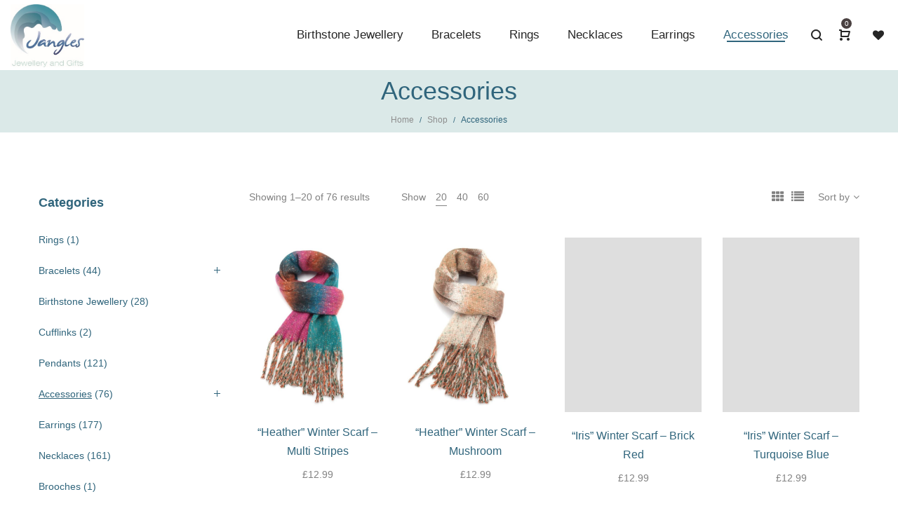

--- FILE ---
content_type: text/html; charset=UTF-8
request_url: https://janglesjewellerycornwall.uk/product-category/accessories/
body_size: 28956
content:
<!DOCTYPE html>
<html lang="en-GB">
<head>
	
    <!-- Google tag (gtag.js) -->
	<script async src="https://www.googletagmanager.com/gtag/js?id=G-RQ4EZCVSNE"></script>
	<script>
	  window.dataLayer = window.dataLayer || [];
	  function gtag(){dataLayer.push(arguments);}
	  gtag('js', new Date());

	  gtag('config', 'G-RQ4EZCVSNE');
	</script>
	
    <meta charset="UTF-8">
    <!--[if IE]>
    <meta http-equiv="X-UA-Compatible" content="IE=edge,chrome=1">
    <![endif]-->
    <meta name="viewport" content="width=device-width, initial-scale=1">
    <link rel="profile" href="http://gmpg.org/xfn/11">
    <link rel="pingback" href="https://janglesjewellerycornwall.uk/xmlrpc.php">
    <meta name='robots' content='index, follow, max-image-preview:large, max-snippet:-1, max-video-preview:-1' />
<script>window._wca = window._wca || [];</script>

	<!-- This site is optimized with the Yoast SEO plugin v26.7 - https://yoast.com/wordpress/plugins/seo/ -->
	<title>Accessories - Jangles, Quality Jewellery and Gifts, Cornwall</title>
	<link rel="canonical" href="https://janglesjewellerycornwall.uk/product-category/accessories/" />
	<link rel="next" href="https://janglesjewellerycornwall.uk/product-category/accessories/page/2/" />
	<meta property="og:locale" content="en_GB" />
	<meta property="og:type" content="article" />
	<meta property="og:title" content="Accessories - Jangles, Quality Jewellery and Gifts, Cornwall" />
	<meta property="og:url" content="https://janglesjewellerycornwall.uk/product-category/accessories/" />
	<meta property="og:site_name" content="Jangles" />
	<meta name="twitter:card" content="summary_large_image" />
	<script type="application/ld+json" class="yoast-schema-graph">{"@context":"https://schema.org","@graph":[{"@type":"CollectionPage","@id":"https://janglesjewellerycornwall.uk/product-category/accessories/","url":"https://janglesjewellerycornwall.uk/product-category/accessories/","name":"Accessories - Jangles, Quality Jewellery and Gifts, Cornwall","isPartOf":{"@id":"https://janglesjewellerycornwall.uk/#website"},"primaryImageOfPage":{"@id":"https://janglesjewellerycornwall.uk/product-category/accessories/#primaryimage"},"image":{"@id":"https://janglesjewellerycornwall.uk/product-category/accessories/#primaryimage"},"thumbnailUrl":"https://janglesjewellerycornwall.uk/wp-content/uploads/2025/09/SF063-Pink-1.jpg","breadcrumb":{"@id":"https://janglesjewellerycornwall.uk/product-category/accessories/#breadcrumb"},"inLanguage":"en-GB"},{"@type":"ImageObject","inLanguage":"en-GB","@id":"https://janglesjewellerycornwall.uk/product-category/accessories/#primaryimage","url":"https://janglesjewellerycornwall.uk/wp-content/uploads/2025/09/SF063-Pink-1.jpg","contentUrl":"https://janglesjewellerycornwall.uk/wp-content/uploads/2025/09/SF063-Pink-1.jpg","width":1080,"height":1080},{"@type":"BreadcrumbList","@id":"https://janglesjewellerycornwall.uk/product-category/accessories/#breadcrumb","itemListElement":[{"@type":"ListItem","position":1,"name":"Home","item":"https://janglesjewellerycornwall.uk/"},{"@type":"ListItem","position":2,"name":"Accessories"}]},{"@type":"WebSite","@id":"https://janglesjewellerycornwall.uk/#website","url":"https://janglesjewellerycornwall.uk/","name":"Jangles","description":"Quality Jewellery and Gifts, Cornwall","potentialAction":[{"@type":"SearchAction","target":{"@type":"EntryPoint","urlTemplate":"https://janglesjewellerycornwall.uk/?s={search_term_string}"},"query-input":{"@type":"PropertyValueSpecification","valueRequired":true,"valueName":"search_term_string"}}],"inLanguage":"en-GB"}]}</script>
	<!-- / Yoast SEO plugin. -->


<link rel='dns-prefetch' href='//www.googletagmanager.com' />
<link rel='dns-prefetch' href='//stats.wp.com' />
<link rel='dns-prefetch' href='//fonts.googleapis.com' />
<link rel='dns-prefetch' href='//v0.wordpress.com' />
<link rel="alternate" type="application/rss+xml" title="Jangles &raquo; Feed" href="https://janglesjewellerycornwall.uk/feed/" />
<link rel="alternate" type="application/rss+xml" title="Jangles &raquo; Comments Feed" href="https://janglesjewellerycornwall.uk/comments/feed/" />
<link rel="alternate" type="application/rss+xml" title="Jangles &raquo; Accessories Category Feed" href="https://janglesjewellerycornwall.uk/product-category/accessories/feed/" />
		<style>
			.lazyload,
			.lazyloading {
				max-width: 100%;
			}
		</style>
		<style id='wp-img-auto-sizes-contain-inline-css' type='text/css'>
img:is([sizes=auto i],[sizes^="auto," i]){contain-intrinsic-size:3000px 1500px}
/*# sourceURL=wp-img-auto-sizes-contain-inline-css */
</style>
<style id='wp-emoji-styles-inline-css' type='text/css'>

	img.wp-smiley, img.emoji {
		display: inline !important;
		border: none !important;
		box-shadow: none !important;
		height: 1em !important;
		width: 1em !important;
		margin: 0 0.07em !important;
		vertical-align: -0.1em !important;
		background: none !important;
		padding: 0 !important;
	}
/*# sourceURL=wp-emoji-styles-inline-css */
</style>
<style id='wp-block-library-inline-css' type='text/css'>
:root{--wp-block-synced-color:#7a00df;--wp-block-synced-color--rgb:122,0,223;--wp-bound-block-color:var(--wp-block-synced-color);--wp-editor-canvas-background:#ddd;--wp-admin-theme-color:#007cba;--wp-admin-theme-color--rgb:0,124,186;--wp-admin-theme-color-darker-10:#006ba1;--wp-admin-theme-color-darker-10--rgb:0,107,160.5;--wp-admin-theme-color-darker-20:#005a87;--wp-admin-theme-color-darker-20--rgb:0,90,135;--wp-admin-border-width-focus:2px}@media (min-resolution:192dpi){:root{--wp-admin-border-width-focus:1.5px}}.wp-element-button{cursor:pointer}:root .has-very-light-gray-background-color{background-color:#eee}:root .has-very-dark-gray-background-color{background-color:#313131}:root .has-very-light-gray-color{color:#eee}:root .has-very-dark-gray-color{color:#313131}:root .has-vivid-green-cyan-to-vivid-cyan-blue-gradient-background{background:linear-gradient(135deg,#00d084,#0693e3)}:root .has-purple-crush-gradient-background{background:linear-gradient(135deg,#34e2e4,#4721fb 50%,#ab1dfe)}:root .has-hazy-dawn-gradient-background{background:linear-gradient(135deg,#faaca8,#dad0ec)}:root .has-subdued-olive-gradient-background{background:linear-gradient(135deg,#fafae1,#67a671)}:root .has-atomic-cream-gradient-background{background:linear-gradient(135deg,#fdd79a,#004a59)}:root .has-nightshade-gradient-background{background:linear-gradient(135deg,#330968,#31cdcf)}:root .has-midnight-gradient-background{background:linear-gradient(135deg,#020381,#2874fc)}:root{--wp--preset--font-size--normal:16px;--wp--preset--font-size--huge:42px}.has-regular-font-size{font-size:1em}.has-larger-font-size{font-size:2.625em}.has-normal-font-size{font-size:var(--wp--preset--font-size--normal)}.has-huge-font-size{font-size:var(--wp--preset--font-size--huge)}.has-text-align-center{text-align:center}.has-text-align-left{text-align:left}.has-text-align-right{text-align:right}.has-fit-text{white-space:nowrap!important}#end-resizable-editor-section{display:none}.aligncenter{clear:both}.items-justified-left{justify-content:flex-start}.items-justified-center{justify-content:center}.items-justified-right{justify-content:flex-end}.items-justified-space-between{justify-content:space-between}.screen-reader-text{border:0;clip-path:inset(50%);height:1px;margin:-1px;overflow:hidden;padding:0;position:absolute;width:1px;word-wrap:normal!important}.screen-reader-text:focus{background-color:#ddd;clip-path:none;color:#444;display:block;font-size:1em;height:auto;left:5px;line-height:normal;padding:15px 23px 14px;text-decoration:none;top:5px;width:auto;z-index:100000}html :where(.has-border-color){border-style:solid}html :where([style*=border-top-color]){border-top-style:solid}html :where([style*=border-right-color]){border-right-style:solid}html :where([style*=border-bottom-color]){border-bottom-style:solid}html :where([style*=border-left-color]){border-left-style:solid}html :where([style*=border-width]){border-style:solid}html :where([style*=border-top-width]){border-top-style:solid}html :where([style*=border-right-width]){border-right-style:solid}html :where([style*=border-bottom-width]){border-bottom-style:solid}html :where([style*=border-left-width]){border-left-style:solid}html :where(img[class*=wp-image-]){height:auto;max-width:100%}:where(figure){margin:0 0 1em}html :where(.is-position-sticky){--wp-admin--admin-bar--position-offset:var(--wp-admin--admin-bar--height,0px)}@media screen and (max-width:600px){html :where(.is-position-sticky){--wp-admin--admin-bar--position-offset:0px}}

/*# sourceURL=wp-block-library-inline-css */
</style><style id='global-styles-inline-css' type='text/css'>
:root{--wp--preset--aspect-ratio--square: 1;--wp--preset--aspect-ratio--4-3: 4/3;--wp--preset--aspect-ratio--3-4: 3/4;--wp--preset--aspect-ratio--3-2: 3/2;--wp--preset--aspect-ratio--2-3: 2/3;--wp--preset--aspect-ratio--16-9: 16/9;--wp--preset--aspect-ratio--9-16: 9/16;--wp--preset--color--black: #000000;--wp--preset--color--cyan-bluish-gray: #abb8c3;--wp--preset--color--white: #ffffff;--wp--preset--color--pale-pink: #f78da7;--wp--preset--color--vivid-red: #cf2e2e;--wp--preset--color--luminous-vivid-orange: #ff6900;--wp--preset--color--luminous-vivid-amber: #fcb900;--wp--preset--color--light-green-cyan: #7bdcb5;--wp--preset--color--vivid-green-cyan: #00d084;--wp--preset--color--pale-cyan-blue: #8ed1fc;--wp--preset--color--vivid-cyan-blue: #0693e3;--wp--preset--color--vivid-purple: #9b51e0;--wp--preset--gradient--vivid-cyan-blue-to-vivid-purple: linear-gradient(135deg,rgb(6,147,227) 0%,rgb(155,81,224) 100%);--wp--preset--gradient--light-green-cyan-to-vivid-green-cyan: linear-gradient(135deg,rgb(122,220,180) 0%,rgb(0,208,130) 100%);--wp--preset--gradient--luminous-vivid-amber-to-luminous-vivid-orange: linear-gradient(135deg,rgb(252,185,0) 0%,rgb(255,105,0) 100%);--wp--preset--gradient--luminous-vivid-orange-to-vivid-red: linear-gradient(135deg,rgb(255,105,0) 0%,rgb(207,46,46) 100%);--wp--preset--gradient--very-light-gray-to-cyan-bluish-gray: linear-gradient(135deg,rgb(238,238,238) 0%,rgb(169,184,195) 100%);--wp--preset--gradient--cool-to-warm-spectrum: linear-gradient(135deg,rgb(74,234,220) 0%,rgb(151,120,209) 20%,rgb(207,42,186) 40%,rgb(238,44,130) 60%,rgb(251,105,98) 80%,rgb(254,248,76) 100%);--wp--preset--gradient--blush-light-purple: linear-gradient(135deg,rgb(255,206,236) 0%,rgb(152,150,240) 100%);--wp--preset--gradient--blush-bordeaux: linear-gradient(135deg,rgb(254,205,165) 0%,rgb(254,45,45) 50%,rgb(107,0,62) 100%);--wp--preset--gradient--luminous-dusk: linear-gradient(135deg,rgb(255,203,112) 0%,rgb(199,81,192) 50%,rgb(65,88,208) 100%);--wp--preset--gradient--pale-ocean: linear-gradient(135deg,rgb(255,245,203) 0%,rgb(182,227,212) 50%,rgb(51,167,181) 100%);--wp--preset--gradient--electric-grass: linear-gradient(135deg,rgb(202,248,128) 0%,rgb(113,206,126) 100%);--wp--preset--gradient--midnight: linear-gradient(135deg,rgb(2,3,129) 0%,rgb(40,116,252) 100%);--wp--preset--font-size--small: 13px;--wp--preset--font-size--medium: 20px;--wp--preset--font-size--large: 36px;--wp--preset--font-size--x-large: 42px;--wp--preset--spacing--20: 0.44rem;--wp--preset--spacing--30: 0.67rem;--wp--preset--spacing--40: 1rem;--wp--preset--spacing--50: 1.5rem;--wp--preset--spacing--60: 2.25rem;--wp--preset--spacing--70: 3.38rem;--wp--preset--spacing--80: 5.06rem;--wp--preset--shadow--natural: 6px 6px 9px rgba(0, 0, 0, 0.2);--wp--preset--shadow--deep: 12px 12px 50px rgba(0, 0, 0, 0.4);--wp--preset--shadow--sharp: 6px 6px 0px rgba(0, 0, 0, 0.2);--wp--preset--shadow--outlined: 6px 6px 0px -3px rgb(255, 255, 255), 6px 6px rgb(0, 0, 0);--wp--preset--shadow--crisp: 6px 6px 0px rgb(0, 0, 0);}:where(.is-layout-flex){gap: 0.5em;}:where(.is-layout-grid){gap: 0.5em;}body .is-layout-flex{display: flex;}.is-layout-flex{flex-wrap: wrap;align-items: center;}.is-layout-flex > :is(*, div){margin: 0;}body .is-layout-grid{display: grid;}.is-layout-grid > :is(*, div){margin: 0;}:where(.wp-block-columns.is-layout-flex){gap: 2em;}:where(.wp-block-columns.is-layout-grid){gap: 2em;}:where(.wp-block-post-template.is-layout-flex){gap: 1.25em;}:where(.wp-block-post-template.is-layout-grid){gap: 1.25em;}.has-black-color{color: var(--wp--preset--color--black) !important;}.has-cyan-bluish-gray-color{color: var(--wp--preset--color--cyan-bluish-gray) !important;}.has-white-color{color: var(--wp--preset--color--white) !important;}.has-pale-pink-color{color: var(--wp--preset--color--pale-pink) !important;}.has-vivid-red-color{color: var(--wp--preset--color--vivid-red) !important;}.has-luminous-vivid-orange-color{color: var(--wp--preset--color--luminous-vivid-orange) !important;}.has-luminous-vivid-amber-color{color: var(--wp--preset--color--luminous-vivid-amber) !important;}.has-light-green-cyan-color{color: var(--wp--preset--color--light-green-cyan) !important;}.has-vivid-green-cyan-color{color: var(--wp--preset--color--vivid-green-cyan) !important;}.has-pale-cyan-blue-color{color: var(--wp--preset--color--pale-cyan-blue) !important;}.has-vivid-cyan-blue-color{color: var(--wp--preset--color--vivid-cyan-blue) !important;}.has-vivid-purple-color{color: var(--wp--preset--color--vivid-purple) !important;}.has-black-background-color{background-color: var(--wp--preset--color--black) !important;}.has-cyan-bluish-gray-background-color{background-color: var(--wp--preset--color--cyan-bluish-gray) !important;}.has-white-background-color{background-color: var(--wp--preset--color--white) !important;}.has-pale-pink-background-color{background-color: var(--wp--preset--color--pale-pink) !important;}.has-vivid-red-background-color{background-color: var(--wp--preset--color--vivid-red) !important;}.has-luminous-vivid-orange-background-color{background-color: var(--wp--preset--color--luminous-vivid-orange) !important;}.has-luminous-vivid-amber-background-color{background-color: var(--wp--preset--color--luminous-vivid-amber) !important;}.has-light-green-cyan-background-color{background-color: var(--wp--preset--color--light-green-cyan) !important;}.has-vivid-green-cyan-background-color{background-color: var(--wp--preset--color--vivid-green-cyan) !important;}.has-pale-cyan-blue-background-color{background-color: var(--wp--preset--color--pale-cyan-blue) !important;}.has-vivid-cyan-blue-background-color{background-color: var(--wp--preset--color--vivid-cyan-blue) !important;}.has-vivid-purple-background-color{background-color: var(--wp--preset--color--vivid-purple) !important;}.has-black-border-color{border-color: var(--wp--preset--color--black) !important;}.has-cyan-bluish-gray-border-color{border-color: var(--wp--preset--color--cyan-bluish-gray) !important;}.has-white-border-color{border-color: var(--wp--preset--color--white) !important;}.has-pale-pink-border-color{border-color: var(--wp--preset--color--pale-pink) !important;}.has-vivid-red-border-color{border-color: var(--wp--preset--color--vivid-red) !important;}.has-luminous-vivid-orange-border-color{border-color: var(--wp--preset--color--luminous-vivid-orange) !important;}.has-luminous-vivid-amber-border-color{border-color: var(--wp--preset--color--luminous-vivid-amber) !important;}.has-light-green-cyan-border-color{border-color: var(--wp--preset--color--light-green-cyan) !important;}.has-vivid-green-cyan-border-color{border-color: var(--wp--preset--color--vivid-green-cyan) !important;}.has-pale-cyan-blue-border-color{border-color: var(--wp--preset--color--pale-cyan-blue) !important;}.has-vivid-cyan-blue-border-color{border-color: var(--wp--preset--color--vivid-cyan-blue) !important;}.has-vivid-purple-border-color{border-color: var(--wp--preset--color--vivid-purple) !important;}.has-vivid-cyan-blue-to-vivid-purple-gradient-background{background: var(--wp--preset--gradient--vivid-cyan-blue-to-vivid-purple) !important;}.has-light-green-cyan-to-vivid-green-cyan-gradient-background{background: var(--wp--preset--gradient--light-green-cyan-to-vivid-green-cyan) !important;}.has-luminous-vivid-amber-to-luminous-vivid-orange-gradient-background{background: var(--wp--preset--gradient--luminous-vivid-amber-to-luminous-vivid-orange) !important;}.has-luminous-vivid-orange-to-vivid-red-gradient-background{background: var(--wp--preset--gradient--luminous-vivid-orange-to-vivid-red) !important;}.has-very-light-gray-to-cyan-bluish-gray-gradient-background{background: var(--wp--preset--gradient--very-light-gray-to-cyan-bluish-gray) !important;}.has-cool-to-warm-spectrum-gradient-background{background: var(--wp--preset--gradient--cool-to-warm-spectrum) !important;}.has-blush-light-purple-gradient-background{background: var(--wp--preset--gradient--blush-light-purple) !important;}.has-blush-bordeaux-gradient-background{background: var(--wp--preset--gradient--blush-bordeaux) !important;}.has-luminous-dusk-gradient-background{background: var(--wp--preset--gradient--luminous-dusk) !important;}.has-pale-ocean-gradient-background{background: var(--wp--preset--gradient--pale-ocean) !important;}.has-electric-grass-gradient-background{background: var(--wp--preset--gradient--electric-grass) !important;}.has-midnight-gradient-background{background: var(--wp--preset--gradient--midnight) !important;}.has-small-font-size{font-size: var(--wp--preset--font-size--small) !important;}.has-medium-font-size{font-size: var(--wp--preset--font-size--medium) !important;}.has-large-font-size{font-size: var(--wp--preset--font-size--large) !important;}.has-x-large-font-size{font-size: var(--wp--preset--font-size--x-large) !important;}
/*# sourceURL=global-styles-inline-css */
</style>

<style id='classic-theme-styles-inline-css' type='text/css'>
/*! This file is auto-generated */
.wp-block-button__link{color:#fff;background-color:#32373c;border-radius:9999px;box-shadow:none;text-decoration:none;padding:calc(.667em + 2px) calc(1.333em + 2px);font-size:1.125em}.wp-block-file__button{background:#32373c;color:#fff;text-decoration:none}
/*# sourceURL=/wp-includes/css/classic-themes.min.css */
</style>
<link rel='stylesheet' id='contact-form-7-css' href='https://janglesjewellerycornwall.uk/wp-content/plugins/contact-form-7/includes/css/styles.css'  media='all' />
<style id='woocommerce-inline-inline-css' type='text/css'>
.woocommerce form .form-row .required { visibility: visible; }
/*# sourceURL=woocommerce-inline-inline-css */
</style>
<link rel='stylesheet' id='font-awesome-css' href='https://janglesjewellerycornwall.uk/wp-content/themes/veera/assets/css/font-awesome.min.css'  media='all' />
<style id='font-awesome-inline-css' type='text/css'>
@font-face{
                font-family: 'FontAwesome';
                src: url('//janglesjewellerycornwall.uk/wp-content/themes/veera/assets/fonts/fontawesome-webfont.eot');
                src: url('//janglesjewellerycornwall.uk/wp-content/themes/veera/assets/fonts/fontawesome-webfont.eot') format('embedded-opentype'),
                     url('//janglesjewellerycornwall.uk/wp-content/themes/veera/assets/fonts/fontawesome-webfont.woff2') format('woff2'),
                     url('//janglesjewellerycornwall.uk/wp-content/themes/veera/assets/fonts/fontawesome-webfont.woff') format('woff'),
                     url('//janglesjewellerycornwall.uk/wp-content/themes/veera/assets/fonts/fontawesome-webfont.ttf') format('truetype'),
                     url('//janglesjewellerycornwall.uk/wp-content/themes/veera/assets/fonts/fontawesome-webfont.svg') format('svg');
                font-weight:normal;
                font-style:normal
            }
/*# sourceURL=font-awesome-inline-css */
</style>
<link rel='stylesheet' id='veera-theme-css' href='https://janglesjewellerycornwall.uk/wp-content/themes/veera/style.css'  media='all' />
<style id='veera-theme-inline-css' type='text/css'>
.site-loading:not(.body-loaded) .la-image-loading {opacity: 1;visibility: visible}.la-image-loading.spinner-custom .content {width: 100px;margin-top: -50px;height: 100px;margin-left: -50px;text-align: center}.la-image-loading.spinner-custom .content img {width: auto;margin: 0 auto}.site-loading:not(.body-loaded) #page.site {opacity: 0;transition: all .3s ease-in-out}#page.site {opacity: 1}.body-loaded #page.site {opacity: 1 !important}.la-image-loading {opacity: 0;position: fixed;z-index: 999999;left: 0;top: 0;right: 0;bottom: 0;background: #fff;overflow: hidden;transition: all .3s ease-in-out;-webkit-transition: all .3s ease-in-out;visibility: hidden}.la-image-loading .content {position: absolute;width: 50px;height: 50px;top: 50%;left: 50%;margin-left: -25px;margin-top: -25px}.la-loader.spinner1 {width: 40px;height: 40px;margin: 5px;display: block;box-shadow: 0 0 20px 0 rgba(0, 0, 0, 0.15);-webkit-box-shadow: 0 0 20px 0 rgba(0, 0, 0, 0.15);-webkit-animation: la-rotateplane 1.2s infinite ease-in-out;animation: la-rotateplane 1.2s infinite ease-in-out;border-radius: 3px;-moz-border-radius: 3px;-webkit-border-radius: 3px}.la-loader.spinner2 {width: 40px;height: 40px;margin: 5px;box-shadow: 0 0 20px 0 rgba(0, 0, 0, 0.15);-webkit-box-shadow: 0 0 20px 0 rgba(0, 0, 0, 0.15);border-radius: 100%;-webkit-animation: la-scaleout 1.0s infinite ease-in-out;animation: la-scaleout 1.0s infinite ease-in-out}.la-loader.spinner3 {margin: 15px 0 0 -10px;width: 70px;text-align: center}.la-loader.spinner3 [class*="bounce"] {width: 18px;height: 18px;box-shadow: 0 0 20px 0 rgba(0, 0, 0, 0.15);-webkit-box-shadow: 0 0 20px 0 rgba(0, 0, 0, 0.15);border-radius: 100%;display: inline-block;-webkit-animation: la-bouncedelay 1.4s infinite ease-in-out;animation: la-bouncedelay 1.4s infinite ease-in-out;-webkit-animation-fill-mode: both;animation-fill-mode: both}.la-loader.spinner3 .bounce1 {-webkit-animation-delay: -.32s;animation-delay: -.32s}.la-loader.spinner3 .bounce2 {-webkit-animation-delay: -.16s;animation-delay: -.16s}.la-loader.spinner4 {margin: 5px;width: 40px;height: 40px;text-align: center;-webkit-animation: la-rotate 2.0s infinite linear;animation: la-rotate 2.0s infinite linear}.la-loader.spinner4 [class*="dot"] {width: 60%;height: 60%;display: inline-block;position: absolute;top: 0;border-radius: 100%;-webkit-animation: la-bounce 2.0s infinite ease-in-out;animation: la-bounce 2.0s infinite ease-in-out;box-shadow: 0 0 20px 0 rgba(0, 0, 0, 0.15);-webkit-box-shadow: 0 0 20px 0 rgba(0, 0, 0, 0.15)}.la-loader.spinner4 .dot2 {top: auto;bottom: 0;-webkit-animation-delay: -1.0s;animation-delay: -1.0s}.la-loader.spinner5 {margin: 5px;width: 40px;height: 40px}.la-loader.spinner5 div {width: 33%;height: 33%;float: left;-webkit-animation: la-cubeGridScaleDelay 1.3s infinite ease-in-out;animation: la-cubeGridScaleDelay 1.3s infinite ease-in-out}.la-loader.spinner5 div:nth-child(1), .la-loader.spinner5 div:nth-child(5), .la-loader.spinner5 div:nth-child(9) {-webkit-animation-delay: .2s;animation-delay: .2s}.la-loader.spinner5 div:nth-child(2), .la-loader.spinner5 div:nth-child(6) {-webkit-animation-delay: .3s;animation-delay: .3s}.la-loader.spinner5 div:nth-child(3) {-webkit-animation-delay: .4s;animation-delay: .4s}.la-loader.spinner5 div:nth-child(4), .la-loader.spinner5 div:nth-child(8) {-webkit-animation-delay: .1s;animation-delay: .1s}.la-loader.spinner5 div:nth-child(7) {-webkit-animation-delay: 0s;animation-delay: 0s}@-webkit-keyframes la-rotateplane {0% {-webkit-transform: perspective(120px)}50% {-webkit-transform: perspective(120px) rotateY(180deg)}100% {-webkit-transform: perspective(120px) rotateY(180deg) rotateX(180deg)}}@keyframes la-rotateplane {0% {transform: perspective(120px) rotateX(0deg) rotateY(0deg)}50% {transform: perspective(120px) rotateX(-180.1deg) rotateY(0deg)}100% {transform: perspective(120px) rotateX(-180deg) rotateY(-179.9deg)}}@-webkit-keyframes la-scaleout {0% {-webkit-transform: scale(0)}100% {-webkit-transform: scale(1);opacity: 0}}@keyframes la-scaleout {0% {transform: scale(0);-webkit-transform: scale(0)}100% {transform: scale(1);-webkit-transform: scale(1);opacity: 0}}@-webkit-keyframes la-bouncedelay {0%, 80%, 100% {-webkit-transform: scale(0)}40% {-webkit-transform: scale(1)}}@keyframes la-bouncedelay {0%, 80%, 100% {transform: scale(0)}40% {transform: scale(1)}}@-webkit-keyframes la-rotate {100% {-webkit-transform: rotate(360deg)}}@keyframes la-rotate {100% {transform: rotate(360deg);-webkit-transform: rotate(360deg)}}@-webkit-keyframes la-bounce {0%, 100% {-webkit-transform: scale(0)}50% {-webkit-transform: scale(1)}}@keyframes la-bounce {0%, 100% {transform: scale(0)}50% {transform: scale(1)}}@-webkit-keyframes la-cubeGridScaleDelay {0% {-webkit-transform: scale3d(1, 1, 1)}35% {-webkit-transform: scale3d(0, 0, 1)}70% {-webkit-transform: scale3d(1, 1, 1)}100% {-webkit-transform: scale3d(1, 1, 1)}}@keyframes la-cubeGridScaleDelay {0% {transform: scale3d(1, 1, 1)}35% {transform: scale3d(0, 0, 1)}70% {transform: scale3d(1, 1, 1)}100% {transform: scale3d(1, 1, 1)}}.la-loader.spinner1, .la-loader.spinner2, .la-loader.spinner3 [class*="bounce"], .la-loader.spinner4 [class*="dot"], .la-loader.spinner5 div{background-color: #30657c}.show-when-logged{display: none !important}.section-page-header{color: #30657c;background-repeat: repeat;background-position: left top;background-color: #dbe9e8}.section-page-header .page-title{color: #30657c}.section-page-header a{color: #8d8d8d}.section-page-header a:hover{color: #30657c}.section-page-header .page-header-inner{padding-top: 25px;padding-bottom: 25px}@media(min-width: 768px){.section-page-header .page-header-inner{padding-top: 45px;padding-bottom: 45px}}@media(min-width: 992px){.section-page-header .page-header-inner{padding-top: 8px;padding-bottom: 8px}}.site-main{}body.veera-body{font-size: 17px;background-repeat: repeat;background-position: left top}body.veera-body.body-boxed #page.site{width: 1230px;max-width: 100%;margin-left: auto;margin-right: auto;background-repeat: repeat;background-position: left top}body.veera-body.body-boxed .site-header .site-header-inner{max-width: 1230px}body.veera-body.body-boxed .site-header.is-sticky .site-header-inner{left: calc( (100% - 1230px)/2 );left: -webkit-calc( (100% - 1230px)/2 )}#masthead_aside,.site-header .site-header-inner{background-repeat: repeat;background-position: left top;background-color: #fff}.enable-header-transparency .site-header:not(.is-sticky) .site-header-inner{background-repeat: repeat;background-position: left top;background-color: rgba(0,0,0,0)}.footer-top{background-repeat: repeat;background-position: left top;background-color: #f9f9f9;padding-top:50px;padding-bottom:0}.open-newsletter-popup .lightcase-inlineWrap{background-image: url(//veera.la-studioweb.com/wp-content/uploads/2018/07/background_newsletter.jpg);background-repeat: no-repeat;background-position: center center;background-size: cover}.header-v6 #masthead_aside .mega-menu > li > a,.header-v7 #header_aside .mega-menu > li > a,.site-main-nav .main-menu > li > a{font-size: 16px}.mega-menu .popup{font-size: 12px}.mega-menu .mm-popup-wide .inner > ul.sub-menu > li li > a,.mega-menu .mm-popup-narrow li.menu-item > a{font-size: 12px}.mega-menu .mm-popup-wide .inner > ul.sub-menu > li > a{font-size: 13px}.site-header .site-branding a{height: 130px;line-height: 130px}.site-header .header-component-inner{padding-top: 45px;padding-bottom: 45px}.site-header .header-main .la_com_action--dropdownmenu .menu,.site-header .mega-menu > li > .popup{margin-top: 65px}.site-header .header-main .la_com_action--dropdownmenu:hover .menu,.site-header .mega-menu > li:hover > .popup{margin-top: 45px}.site-header.is-sticky .site-branding a{height: 80px;line-height: 80px}.site-header.is-sticky .header-component-inner{padding-top: 20px;padding-bottom: 20px}.site-header.is-sticky .header-main .la_com_action--dropdownmenu .menu,.site-header.is-sticky .mega-menu > li > .popup{margin-top: 40px}.site-header.is-sticky .header-main .la_com_action--dropdownmenu:hover .menu,.site-header.is-sticky .mega-menu > li:hover > .popup{margin-top: 20px}@media(max-width: 1300px) and (min-width: 992px){.site-header .site-branding a{height: 100px;line-height: 100px}.site-header .header-component-inner{padding-top: 30px;padding-bottom: 30px}.site-header .header-main .la_com_action--dropdownmenu .menu,.site-header .mega-menu > li > .popup{margin-top: 50px}.site-header .header-main .la_com_action--dropdownmenu:hover .menu,.site-header .mega-menu > li:hover > .popup{margin-top: 30px}.site-header.is-sticky .site-branding a{height: 80px;line-height: 80px}.site-header.is-sticky .header-component-inner{padding-top: 20px;padding-bottom: 20px}.site-header.is-sticky .header-main .la_com_action--dropdownmenu .menu,.site-header.is-sticky .mega-menu > li > .popup{margin-top: 40px}.site-header.is-sticky .header-main .la_com_action--dropdownmenu:hover .menu,.site-header.is-sticky .mega-menu > li:hover > .popup{margin-top: 20px}}@media(max-width: 991px){.site-header-mobile .site-branding a{height: 70px;line-height: 70px}.site-header-mobile .header-component-inner{padding-top: 15px;padding-bottom: 15px}.site-header-mobile.is-sticky .site-branding a{height: 70px;line-height: 70px}.site-header-mobile.is-sticky .header-component-inner{padding-top: 15px;padding-bottom: 15px}}.header-v6 #header_aside,.header-v5 #masthead_aside{background-repeat: repeat;background-position: left top;background-color: #fff}.header-v6.enable-header-transparency #header_aside,.header-v5.enable-header-transparency #masthead_aside{background-repeat: repeat;background-position: left top;background-color: rgba(0,0,0,0)}.site-header .site-branding img{width: 120px}.widget_recent_entries .pr-item .pr-item--right a, .single_post_quote_wrap .quote-wrapper .format-content, .la_testimonials--style-2 .loop__item__desc, .la_testimonials--style-3 .loop__item__desc, .la_testimonials--style-4 .loop__item__desc, .la_testimonials--style-5 .loop__item__desc, .la_testimonials--style-7 .loop__item__desc, .la_testimonials--style-9 .loop__item__desc, .la-sc-icon-boxes.icon-type-number .type-number, .member--style-1 .loop__item__meta, .member--style-2 .member__item__role, .member--style-3 .member__item__role, .banner-type-5 .b-title1, .la-blockquote.style-2 p, .la-blockquote.style-3 p,.la_testimonials--style-1 .loop__item__desc,.la_testimonials--style-1 .testimonial_item--role,.elm-countdown.elm-countdown-style-3 .countdown-period,.elm-countdown.elm-countdown-style-4 .countdown-period,.la-blockquote.style-4 p,.three-font-family,.highlight-font-family {font-family: "Playfair Display", "Helvetica Neue", Arial, sans-serif}h1,.h1, h2,.h2, h3,.h3, h4,.h4, h5,.h5, h6,.h6, .mega-menu .mm-popup-wide .inner > ul.sub-menu > li > a, .la-service-box.service-type-3 .b-title1, .heading-font-family {font-family: "Arial", "Helvetica Neue", Arial, sans-serif}body, .la-blockquote.style-1 footer {font-family: "Arial", "Helvetica Neue", Arial, sans-serif}.products-grid-1 .product_item--thumbnail-holder > a:not(.woocommerce-loop-product__link):last-child:hover,.background-color-primary, .item--link-overlay:before, .dl-menu .tip.hot,.mega-menu .tip.hot,.menu .tip.hot, .related-posts-design-1 .block_heading .block_heading--title span:after, .comment-form .form-submit input:hover, .pf-default.pf-style-1 .loop__item__info:after, .pf-default.pf-style-2 .loop__item__info, .pf-default.pf-style-4 .loop__item__info:after, .pf-default.pf-style-5 .loop__item__thumbnail--linkoverlay:before, .member--style-4 .loop__item__thumbnail .item--social a:hover, .pricing.style-1:hover .pricing__action a, .pricing.style-4:hover .pricing__action a, .pricing.style-5:hover .pricing__action a, .la-newsletter-popup .yikes-easy-mc-form .yikes-easy-mc-submit-button:hover, .la_hotspot_sc[data-style="color_pulse"] .la_hotspot, .la_hotspot_sc .la_hotspot_wrap .nttip, .single-release-content .lastudio-release-buttons .lastudio-release-button a, .social-media-link.style-round a:hover, .social-media-link.style-square a:hover, .social-media-link.style-circle a:hover, .social-media-link.style-outline a:hover, .social-media-link.style-circle-outline a:hover, .la-timeline-wrap.style-1 .timeline-block .timeline-dot, .products-list .product_item .product_item--thumbnail .product_item--action .quickview:hover,.products-grid-2 .product_item_thumbnail_action .button:hover,.products-grid-1 .product_item_thumbnail_action .button:hover, .woocommerce.special_offers .product_item--info .la-custom-badge, .la-woo-product-gallery > .woocommerce-product-gallery__trigger, .product--summary .single_add_to_cart_button:hover, .custom-product-wrap .block_heading--title span:after, .woocommerce-MyAccount-navigation li:hover a, .woocommerce-MyAccount-navigation li.is-active a, .registration-form .button, .socials-color a:hover {background-color: #30657c}.background-color-secondary, .slick-slider .slick-dots button, .wc-toolbar .wc-ordering ul li:hover a, .wc-toolbar .wc-ordering ul li.active a, .widget_layered_nav.widget_layered_nav--borderstyle li:hover a, .widget_layered_nav.widget_layered_nav--borderstyle li.active a, .showposts-loop.showposts-list.list-1 .btn-readmore:hover, .showposts-loop.grid-3 .btn-readmore:hover, .comment-form .form-submit input, .pf-default.pf-style-3 .loop__item__info:after, .pricing.style-1 .pricing__action a, .la-newsletter-popup .yikes-easy-mc-form .yikes-easy-mc-submit-button, .single-release-content .lastudio-release-buttons .lastudio-release-button a:hover, .social-media-link.style-round a, .social-media-link.style-square a, .social-media-link.style-circle a, .product--summary .single_add_to_cart_button {background-color: #262626}.background-color-secondary, .socials-color a {background-color: #E7E7E7}.background-color-body {background-color: #8D8D8D}.background-color-border {background-color: #E7E7E7}a:hover, .elm-loadmore-ajax a:hover, .search-form .search-button:hover, .slick-slider .slick-dots li:hover span,.slick-slider .slick-dots .slick-active span, .slick-slider .slick-arrow:hover,.la-slick-nav .slick-arrow:hover, .vertical-style ul li:hover a, .vertical-style ul li.active a, .widget.widget_product_tag_cloud a.active,.widget.widget_product_tag_cloud .active a,.widget.product-sort-by .active a,.widget.widget_layered_nav .active a,.widget.la-price-filter-list .active a, .product_list_widget a:hover, #header_aside .btn-aside-toggle:hover, .dl-menu .tip.hot .tip-arrow:before,.mega-menu .tip.hot .tip-arrow:before,.menu .tip.hot .tip-arrow:before, .la_testimonials--style-2 .entry-title, .la_testimonials--style-3 .entry-title, ul.list-icon-checked li:before,ol.list-icon-checked li:before,.wpb_text_column.list-icon-checked .wpb_wrapper > ol li:before,.wpb_text_column.list-icon-checked .wpb_wrapper > ul li:before, ul.list-icon-checked2 li:before,ol.list-icon-checked2 li:before,.wpb_text_column.list-icon-checked2 .wpb_wrapper > ol li:before,.wpb_text_column.list-icon-checked2 .wpb_wrapper > ul li:before, ul.list-icon-dots li:before,ol.list-icon-dots li:before,.wpb_text_column.list-icon-dots .wpb_wrapper > ol li:before,.wpb_text_column.list-icon-dots .wpb_wrapper > ul li:before, .vc_custom_heading.heading__viewall a:hover, .vc_custom_heading.heading__viewall a:focus, .vc_custom_heading.heading__viewall2 a, .vc_custom_heading.heading__shopnow a:hover, .vc_custom_heading.heading__shopnow a:focus, .member--style-5 .entry-title, .wpb-js-composer .la__tta .vc_active .vc_tta-panel-heading .vc_tta-panel-title, .la__ttaac > .vc_tta.accordion--1 .vc_tta-panel.vc_active .vc_tta-title-text, .la-service-box.service-type-4 .box-inner:hover .b-title1, .easy_mc__style1 .yikes-easy-mc-form .yikes-easy-mc-submit-button:hover, .easy_mc__style3 .yikes-easy-mc-form .yikes-easy-mc-submit-button:hover, .la-lists-icon .la-sc-icon-item > span, ul.list-dots.primary > li:before,ul.list-checked.primary > li:before, body .vc_toggle.vc_toggle_default.vc_toggle_active .vc_toggle_title h4, .la-timeline-wrap.style-1 .timeline-block .timeline-subtitle, .product_item--thumbnail .elm-countdown .countdown-amount, .product_item .price ins, .product--summary .social--sharing a:hover, .product--summary .add_compare:hover,.product--summary .add_wishlist:hover, .cart-collaterals .woocommerce-shipping-calculator .button:hover,.cart-collaterals .la-coupon .button:hover, #customer_login .woocommerce-privacy-policy-text a, p.lost_password {color: #30657c}.la__ttaac > .vc_tta.accordion--4 .vc_tta-panel.vc_active .vc_tta-panel-title > a,.text-color-primary {color: #30657c !important}.swatch-wrapper:hover, .swatch-wrapper.selected, .member--style-2 .loop__item__thumbnail:after, .member--style-3 .loop__item__info:after, .member--style-3 .loop__item__info:before, .banner-type-7 .box-inner:hover .banner--btn,.banner-type-7 .banner--btn:hover, .la-service-box.service-type-4 .box-inner:hover, .social-media-link.style-outline a:hover, .social-media-link.style-circle-outline a:hover {border-color: #30657c}.border-color-primary {border-color: #30657c !important}.border-top-color-primary {border-top-color: #30657c !important}.border-bottom-color-primary {border-bottom-color: #30657c !important}.border-left-color-primary {border-left-color: #30657c !important}.border-right-color-primary {border-right-color: #30657c !important}.la-pagination ul .page-numbers.current, .la-pagination ul .page-numbers:hover, .woocommerce-message,.woocommerce-error,.woocommerce-info, .form-row label, .wc-toolbar .woocommerce-result-count,.wc-toolbar .wc-view-toggle .active, .wc-toolbar .wc-view-count li.active, div.quantity, .widget_recent_entries .pr-item .pr-item--right a:not(:hover), .widget_recent_comments li.recentcomments a, .product_list_widget a, .product_list_widget .amount, .widget_layered_nav.widget_layered_nav--nostyle ul li, .sf-fields .search-field:focus, #header_aside .btn-aside-toggle, .widget.widget_product_tag_cloud .tagcloud, .sidebar-inner .dokan-category-menu #cat-drop-stack > ul li.parent-cat-wrap, .showposts-loop .loop__item__meta--footer, .author-info__name,.author-info__link, .post-navigation .post-title, .commentlist .comment-meta .comment-author, .woocommerce-Reviews .woocommerce-review__author, .woocommerce-Reviews .woocommerce-Reviews-title,.comments-container .comments-title h3,.comment-respond .comment-reply-title, .portfolio-nav, .pf-info-wrapper .pf-info-label, .pf-info-wrapper .social--sharing a:hover, .la_testimonials--style-1 .loop__item__desc, .la_testimonials--style-2 .testimonial_item, .la_testimonials--style-3 .loop__item__desc, .la_testimonials--style-4 .loop__item__desc, .la_testimonials--style-7 .loop__item__inner, .la_testimonials--style-9 .loop__item__inner2, .la_testimonials--style-10 .loop__item__inner2, .ib-link-read_more .icon-boxes-inner > a:not(:hover), .vc_custom_heading.heading__viewall a, .vc_custom_heading.heading__viewall2 a:hover, .vc_custom_heading.heading__viewall2 a:focus, .vc_custom_heading.heading__shopnow a, .pf-default.pf-style-6 .loop__item__info, .pf-special.pf-style-1 .loop__item__info, .member--style-2 .member__item__role, .member--style-3 .member__item__role, .member--style-3 .item--social, .member--style-5 .loop__item__info, .pricing.style-2 .pricing__price-box, .pricing.style-3 .pricing__title, .pricing.style-3 .pricing__price-box, .elm-countdown.elm-countdown-style-1 .countdown-amount, .elm-countdown.elm-countdown-style-3 .countdown-amount, .elm-countdown.elm-countdown-style-4, .la__tta .tab--1 .vc_tta-tabs-list .vc_active a, .la__tta .tab--2 .vc_tta-tabs-list .vc_active a, .la__tta .tab--3 .vc_tta-tabs-list .vc_active a, .la-service-box.service-type-1 .banner--info, .la-service-box.service-type-3 .b-title1, .la-service-box.service-type-4 .b-title1, .la-service-box.service-type-5, .easy_mc__style1 .yikes-easy-mc-form .yikes-easy-mc-email:focus, .easy_mc__style1 .yikes-easy-mc-form .yikes-easy-mc-submit-button, .easy_mc__style3 .yikes-easy-mc-form .yikes-easy-mc-submit-button, .la-newsletter-popup .yikes-easy-mc-form .yikes-easy-mc-email:focus, .single-release-content .release-info-container .release-meta-container strong, .la-blockquote.style-4, .la-blockquote.style-3, ul.list-dots.secondary > li:before,ul.list-checked.secondary > li:before, .product_item--info .elm-countdown .countdown-amount, .product_item .price > .amount, .products-list .product_item .price, .products-list .product_item .product_item--info .add_compare,.products-list .product_item .product_item--info .add_wishlist, .products-list-mini .product_item .price, .products-list .product_item .product_item--thumbnail .product_item--action .quickview,.products-grid-2 .product_item_thumbnail_action .button,.products-grid-1 .product_item_thumbnail_action .button, .la-woo-thumbs .slick-arrow, .product--summary .single-price-wrapper .price ins .amount,.product--summary .single-price-wrapper .price > .amount, .product--summary .product_meta, .product--summary .product_meta_sku_wrapper, .product--summary .product-share-box, .product--summary .group_table td, .product--summary .variations td, .product--summary .add_compare,.product--summary .add_wishlist, .wc-tabs li:hover > a,.wc-tabs li.active > a, .wc-tab .wc-tab-title, .shop_table td.product-price,.shop_table td.product-subtotal, .shop_table .product-name a, .cart-collaterals .shop_table, .cart-collaterals .woocommerce-shipping-calculator .button,.cart-collaterals .la-coupon .button, .woocommerce > p.cart-empty:before, table.woocommerce-checkout-review-order-table, .wc_payment_methods .wc_payment_method label, .woocommerce-order ul strong, .blog-main-loop__btn-loadmore {color: #828282}.text-color-secondary {color: #828282 !important}input:focus, select:focus, textarea:focus, .showposts-loop.showposts-list.list-1 .btn-readmore:hover, .showposts-loop.grid-3 .btn-readmore:hover {border-color: #828282}.border-color-secondary {border-color: #828282 !important}.border-top-color-secondary {border-top-color: #828282 !important}.border-bottom-color-secondary {border-bottom-color: #828282 !important}.border-left-color-secondary {border-left-color: #828282 !important}.border-right-color-secondary {border-right-color: #828282 !important}h1,.h1, h2,.h2, h3,.h3, h4,.h4, h5,.h5, h6,.h6, table th, .sidebar-inner ul.menu li, .sidebar-inner .dokan-category-menu .widget-title, .product--summary .social--sharing a, .extradiv-after-frm-cart {color: #30657c}.text-color-heading {color: #30657c !important}.border-color-heading {border-color: #30657c !important}.border-top-color-heading {border-top-color: #30657c !important}.border-bottom-color-heading {border-bottom-color: #30657c !important}.border-left-color-heading {border-left-color: #30657c !important}.border-right-color-heading {border-right-color: #30657c !important}.text-color-three {color: #828282 !important}.la-pagination ul .page-numbers.current, .la-pagination ul .page-numbers:hover {border-color: #828282}.border-color-three {border-color: #828282 !important}.border-top-color-three {border-top-color: #828282 !important}.border-bottom-color-three {border-bottom-color: #828282 !important}.border-left-color-three {border-left-color: #828282 !important}.border-right-color-three {border-right-color: #828282 !important}body, .easy_mc__style1 .yikes-easy-mc-form .yikes-easy-mc-email, .la-newsletter-popup .yikes-easy-mc-form .yikes-easy-mc-email, table.woocommerce-checkout-review-order-table .variation,table.woocommerce-checkout-review-order-table .product-quantity {color: #828282}.text-color-body {color: #828282 !important}.border-color-body {border-color: #828282 !important}.border-top-color-body {border-top-color: #828282 !important}.border-bottom-color-body {border-bottom-color: #828282 !important}.border-left-color-body {border-left-color: #828282 !important}.border-right-color-body {border-right-color: #828282 !important}input, select, textarea, table, table th,table td, .share-links a, .select2-container .select2-selection--single, .swatch-wrapper, .widget_shopping_cart_content .total, .calendar_wrap caption, .widget-border.widget, .widget-border-bottom.widget, .commentlist .comment_container, .easy_mc__style1 .yikes-easy-mc-form .yikes-easy-mc-email, .la-newsletter-popup .yikes-easy-mc-form .yikes-easy-mc-email, .social-media-link.style-outline a, body .vc_toggle.vc_toggle_default, .la-timeline-wrap.style-1 .timeline-line, .la-timeline-wrap.style-2 .timeline-title:after, .shop_table.woocommerce-cart-form__contents td, .showposts-loop.main-search-loop .btn-readmore {border-color: #30657c}.border-color {border-color: #30657c !important}.border-top-color {border-top-color: #30657c !important}.border-bottom-color {border-bottom-color: #30657c !important}.border-left-color {border-left-color: #30657c !important}.border-right-color {border-right-color: #30657c !important}.btn {color: #fff;background-color: #828282}.btn:hover {background-color: #30657c;color: #fff}.btn.btn-primary {background-color: #30657c;color: #fff}.btn.btn-primary:hover {color: #fff;background-color: #828282}.btn.btn-outline {border-color: #30657c;color: #828282}.btn.btn-outline:hover {color: #fff;background-color: #30657c;border-color: #30657c}.btn.btn-style-flat.btn-color-primary {background-color: #30657c}.btn.btn-style-flat.btn-color-primary:hover {background-color: #828282}.btn.btn-style-flat.btn-color-white {background-color: #fff;color: #828282}.btn.btn-style-flat.btn-color-white:hover {color: #fff;background-color: #30657c}.btn.btn-style-flat.btn-color-white2 {background-color: #fff;color: #828282}.btn.btn-style-flat.btn-color-white2:hover {color: #fff;background-color: #828282}.btn.btn-style-flat.btn-color-gray {background-color: #828282}.btn.btn-style-flat.btn-color-gray:hover {background-color: #30657c}.btn.btn-style-outline:hover {border-color: #30657c;background-color: #30657c;color: #fff}.btn.btn-style-outline.btn-color-black {border-color: #828282;color: #828282}.btn.btn-style-outline.btn-color-black:hover {border-color: #30657c;background-color: #30657c;color: #fff}.btn.btn-style-outline.btn-color-primary {border-color: #30657c;color: #30657c}.btn.btn-style-outline.btn-color-primary:hover {border-color: #828282;background-color: #828282;color: #fff}.btn.btn-style-outline.btn-color-white {border-color: #fff;color: #fff}.btn.btn-style-outline.btn-color-white:hover {border-color: #30657c;background-color: #30657c;color: #fff}.btn.btn-style-outline.btn-color-white2 {border-color: rgba(255, 255, 255, 0.5);color: #fff}.btn.btn-style-outline.btn-color-white2:hover {border-color: #828282;background-color: #828282;color: #fff}.btn.btn-style-outline.btn-color-gray {border-color: rgba(35, 35, 36, 0.2);color: #828282}.btn.btn-style-outline.btn-color-gray:hover {border-color: #30657c;background-color: #30657c;color: #fff !important}.woocommerce.add_to_cart_inline a {border-color: #30657c;color: #828282}.woocommerce.add_to_cart_inline a:hover {background-color: #828282;border-color: #828282;color: #fff}.elm-loadmore-ajax a {color: #828282}.elm-loadmore-ajax a:hover {color: #30657c;border-color: #30657c}form.track_order .button,.place-order .button,.wc-proceed-to-checkout .button,.widget_shopping_cart_content .button,.woocommerce-MyAccount-content form .button,.lost_reset_password .button,form.register .button,.checkout_coupon .button,.woocomerce-form .button {background-color: #828282;border-color: #828282;color: #fff;min-width: 150px}form.track_order .button:hover,.place-order .button:hover,.wc-proceed-to-checkout .button:hover,.widget_shopping_cart_content .button:hover,.woocommerce-MyAccount-content form .button:hover,.lost_reset_password .button:hover,form.register .button:hover,.checkout_coupon .button:hover,.woocomerce-form .button:hover {background-color: #30657c;border-color: #30657c;color: #fff}.shop_table.cart td.actions .button {background-color: transparent;color: #828282;border-color: #30657c}.shop_table.cart td.actions .button:hover {color: #fff;background-color: #828282;border-color: #828282}.widget_price_filter .button {color: #fff;background-color: #828282}.widget_price_filter .button:hover {color: #fff;background-color: #30657c}#header_menu_burger,#masthead_aside,#header_aside {background-color: #fff;color: #262626}#header_menu_burger h1,#header_menu_burger .h1,#header_menu_burger h2,#header_menu_burger .h2,#header_menu_burger h3,#header_menu_burger .h3,#header_menu_burger h4,#header_menu_burger .h4,#header_menu_burger h5,#header_menu_burger .h5,#header_menu_burger h6,#header_menu_burger .h6,#masthead_aside h1,#masthead_aside .h1,#masthead_aside h2,#masthead_aside .h2,#masthead_aside h3,#masthead_aside .h3,#masthead_aside h4,#masthead_aside .h4,#masthead_aside h5,#masthead_aside .h5,#masthead_aside h6,#masthead_aside .h6,#header_aside h1,#header_aside .h1,#header_aside h2,#header_aside .h2,#header_aside h3,#header_aside .h3,#header_aside h4,#header_aside .h4,#header_aside h5,#header_aside .h5,#header_aside h6,#header_aside .h6 {color: #262626}#header_menu_burger ul:not(.sub-menu) > li > a,#masthead_aside ul:not(.sub-menu) > li > a,#header_aside ul:not(.sub-menu) > li > a {color: #262626}#header_menu_burger ul:not(.sub-menu) > li:hover > a,#masthead_aside ul:not(.sub-menu) > li:hover > a,#header_aside ul:not(.sub-menu) > li:hover > a {color: #30657c}.header--aside .header_component--dropdown-menu .menu {background-color: #fff}.header--aside .header_component > a {color: #262626}.header--aside .header_component:hover > a {color: #30657c}ul.mega-menu .popup li > a {color: #8d8d8d;background-color: rgba(0,0,0,0)}ul.mega-menu .popup li:hover > a {color: #262626;background-color: rgba(0,0,0,0)}ul.mega-menu .popup li.active > a {color: #262626;background-color: rgba(0,0,0,0)}ul.mega-menu .mm-popup-wide .popup li.mm-item-level-2 > a {color: #8d8d8d;background-color: rgba(0,0,0,0)}ul.mega-menu .mm-popup-wide .popup li.mm-item-level-2:hover > a {color: #262626;background-color: rgba(0,0,0,0)}ul.mega-menu .mm-popup-wide .popup li.mm-item-level-2.active > a {color: #262626;background-color: rgba(0,0,0,0)}ul.mega-menu .popup > .inner,ul.mega-menu .mm-popup-wide .inner > ul.sub-menu > li li ul.sub-menu,ul.mega-menu .mm-popup-narrow ul ul {background-color: #fff}ul.mega-menu .mm-popup-wide .inner > ul.sub-menu > li li li:hover > a,ul.mega-menu .mm-popup-narrow li.menu-item:hover > a {color: #262626;background-color: rgba(0,0,0,0)}ul.mega-menu .mm-popup-wide .inner > ul.sub-menu > li li li.active > a,ul.mega-menu .mm-popup-narrow li.menu-item.active > a {color: #262626;background-color: rgba(0,0,0,0)}ul.mega-menu .mm-popup-wide .popup > .inner {background-color: #fff}ul.mega-menu .mm-popup-wide .inner > ul.sub-menu > li > a {color: #262626}.site-main-nav .main-menu > li > a {color: #262626;background-color: rgba(0,0,0,0)}.site-main-nav .main-menu > li.active > a,.site-main-nav .main-menu > li:hover > a {color: #30657c;background-color: rgba(0,0,0,0)}.site-header .header_component > .component-target {color: #262626}.site-header .header_component--linktext:hover > a .component-target-text,.site-header .header_component--linktext:hover > a > i,.site-header .header_component:not(.la_com_action--linktext):hover > a {color: #30657c}.enable-header-transparency .site-header:not(.is-sticky) .header_component > .component-target {color: #262626}.enable-header-transparency .site-header:not(.is-sticky) .header_component > a {color: #262626}.enable-header-transparency .site-header:not(.is-sticky) .header_component:hover > a {color: #30657c}.enable-header-transparency .site-header:not(.is-sticky) .site-main-nav .main-menu > li > a {color: #262626;background-color: rgba(0,0,0,0)}.enable-header-transparency .site-header:not(.is-sticky) .site-main-nav .main-menu > li.active > a,.enable-header-transparency .site-header:not(.is-sticky) .site-main-nav .main-menu > li:hover > a {color: #30657c;background-color: rgba(0,0,0,0)}.enable-header-transparency .site-header:not(.is-sticky) .site-main-nav .main-menu > li.active:before,.enable-header-transparency .site-header:not(.is-sticky) .site-main-nav .main-menu > li:hover:before {background-color: rgba(0,0,0,0)}.site-header-mobile .site-header-inner {background-color: #fff}.site-header-mobile .header_component > .component-target {color: #262626}.site-header-mobile .mobile-menu-wrap {background-color: #fff}.site-header-mobile .mobile-menu-wrap .dl-menuwrapper ul {background: #fff;border-color: rgba(140, 140, 140, 0.2)}.site-header-mobile .mobile-menu-wrap .dl-menuwrapper li {border-color: rgba(140, 140, 140, 0.2)}.site-header-mobile .mobile-menu-wrap .dl-menu > li > a {color: #262626;background-color: rgba(0,0,0,0)}.site-header-mobile .mobile-menu-wrap .dl-menu > li:hover > a {color: #30657c;background-color: rgba(0,0,0,0)}.site-header-mobile .mobile-menu-wrap .dl-menu ul > li > a {color: #262626;background-color: rgba(0,0,0,0)}.site-header-mobile .mobile-menu-wrap .dl-menu ul > li:hover > a {color: #fff;background-color: #30657c}.enable-header-transparency .site-header-mobile:not(.is-sticky) .site-header-inner {background-color: #fff}.enable-header-transparency .site-header-mobile:not(.is-sticky) .header_component > .component-target {color: #262626}.site-header .site-header-top {background-color: rgba(0,0,0,0);color: #262626}.site-header .site-header-top .header_component .component-target {color: #262626}.site-header .site-header-top .header_component a.component-target {color: #262626}.site-header .site-header-top .header_component:hover a .component-target-text {color: #30657c}.enable-header-transparency .site-header .site-header-top {background-color: rgba(0,0,0,0);color: #262626}.enable-header-transparency .site-header .site-header-top .header_component .component-target {color: #262626}.enable-header-transparency .site-header .site-header-top .header_component a.component-target {color: #262626}.enable-header-transparency .site-header .site-header-top .header_component:hover a .component-target-text {color: #30657c}.cart-flyout {background-color: #fff;color: #262626}.cart-flyout .cart-flyout__heading {color: #262626;font-family: "Arial", "Helvetica Neue", Arial, sans-serif}.cart-flyout .product_list_widget a {color: #262626}.cart-flyout .product_list_widget a:hover {color: #30657c}.cart-flyout .widget_shopping_cart_content .total {color: #262626}.footer-top {color: #8D8D8D}.footer-top a {color: #30657c}.footer-top a:hover {color: #8D8D8D}.footer-top .widget .widget-title {color: #30657c}.footer-bottom {background-color: #30657c;color: #ffffff}.footer-bottom a {color: #fff}.footer-bottom a:hover {color: #dddddd}.site-header-mobile .mobile-menu-wrap .dl-menu {border-width: 1px 0 0;border-style: solid;box-shadow: 0 6px 12px rgba(0, 0, 0, 0.076);-webkit-box-shadow: 0 6px 12px rgba(0, 0, 0, 0.076)}.site-header-mobile .mobile-menu-wrap .dl-menu li {border-width: 1px 0 0;border-style: solid}.site-header-mobile .mobile-menu-wrap .dl-menuwrapper li.dl-subviewopen,.site-header-mobile .mobile-menu-wrap .dl-menuwrapper li.dl-subview,.site-header-mobile .mobile-menu-wrap .dl-menuwrapper li:first-child {border-top-width: 0}.wpb-js-composer [class*="vc_tta-la-"] .vc_tta-panel-heading .vc_tta-panel-title .vc_tta-icon {margin-right: 10px}.la-myaccount-page .la_tab_control li.active a,.la-myaccount-page .la_tab_control li:hover a,.la-myaccount-page .ywsl-label {color: #828282}.la-myaccount-page .btn-create-account:hover {color: #fff;background-color: #828282;border-color: #828282}.btn.btn-style-outline-bottom:hover {background: none !important;color: #30657c !important;border-color: #30657c !important}@media (max-width: 767px) {.la-advanced-product-filters {background-color: #fff;color: #262626}.la-advanced-product-filters .widget-title {color: #262626}.la-advanced-product-filters a {color: #262626}.la-advanced-product-filters a:hover {color: #30657c}}.nav-menu-burger {color: #828282}.header-v7 #header_aside,.header-v6 #masthead_aside {color: #262626}.header-v7 #header_aside .header_component > a,.header-v6 #masthead_aside .header_component > a {color: #262626}.header-v7 #header_aside .header_component:hover > a,.header-v6 #masthead_aside .header_component:hover > a {color: #30657c}.header-v7 #header_aside .main-menu > li > a,.header-v6 #masthead_aside .main-menu > li > a {color: #262626;background-color: rgba(0,0,0,0)}.header-v7 #header_aside .main-menu > li:hover > a, .header-v7 #header_aside .main-menu > li.open > a, .header-v7 #header_aside .main-menu > li.active > a,.header-v6 #masthead_aside .main-menu > li:hover > a,.header-v6 #masthead_aside .main-menu > li.open > a,.header-v6 #masthead_aside .main-menu > li.active > a {color: #30657c;background-color: rgba(0,0,0,0)}.header-v7.enable-header-transparency #header_aside,.header-v6.enable-header-transparency #masthead_aside {color: #262626}.header-v7.enable-header-transparency #header_aside .header_component > a,.header-v6.enable-header-transparency #masthead_aside .header_component > a {color: #262626}.header-v7.enable-header-transparency #header_aside .header_component:hover > a,.header-v6.enable-header-transparency #masthead_aside .header_component:hover > a {color: #30657c}.header-v7.enable-header-transparency #header_aside .main-menu > li > a,.header-v6.enable-header-transparency #masthead_aside .main-menu > li > a {color: #262626;background-color: rgba(0,0,0,0)}.header-v7.enable-header-transparency #header_aside .main-menu > li:hover a, .header-v7.enable-header-transparency #header_aside .main-menu > li.open a, .header-v7.enable-header-transparency #header_aside .main-menu > li.active a,.header-v6.enable-header-transparency #masthead_aside .main-menu > li:hover a,.header-v6.enable-header-transparency #masthead_aside .main-menu > li.open a,.header-v6.enable-header-transparency #masthead_aside .main-menu > li.active a {color: #30657c;background-color: rgba(0,0,0,0)}.header-v8 .site-header__nav-primary .site-category-nav .toggle-category-menu {color: #262626;background-color: rgba(0,0,0,0)}.header-v8 .site-header__nav-primary .site-category-nav:hover .toggle-category-menu {color: #30657c;background-color: rgba(0,0,0,0)}
@font-face{
                font-family: 'dl-icon';
                src: url('//janglesjewellerycornwall.uk/wp-content/themes/veera/assets/fonts/dl-icon.eot');
                src: url('//janglesjewellerycornwall.uk/wp-content/themes/veera/assets/fonts/dl-icon.eot') format('embedded-opentype'),
                     url('//janglesjewellerycornwall.uk/wp-content/themes/veera/assets/fonts/dl-icon.woff') format('woff'),
                     url('//janglesjewellerycornwall.uk/wp-content/themes/veera/assets/fonts/dl-icon.ttf') format('truetype'),
                     url('//janglesjewellerycornwall.uk/wp-content/themes/veera/assets/fonts/dl-icon.svg') format('svg');
                font-weight:normal;
                font-style:normal
            }
/*# sourceURL=veera-theme-inline-css */
</style>
<link rel='stylesheet' id='veera-child-style-css' href='https://janglesjewellerycornwall.uk/wp-content/themes/veera-child/style.css'  media='all' />
<link rel='stylesheet' id='animate-css-css' href='https://janglesjewellerycornwall.uk/wp-content/themes/veera/assets/css/animate.min.css'  media='all' />
<link rel='stylesheet' id='veera-google_fonts-css' href='//fonts.googleapis.com/css?family=Playfair+Display:regular,italic'  media='all' />
<script type="text/javascript" id="woocommerce-google-analytics-integration-gtag-js-after">
/* <![CDATA[ */
/* Google Analytics for WooCommerce (gtag.js) */
					window.dataLayer = window.dataLayer || [];
					function gtag(){dataLayer.push(arguments);}
					// Set up default consent state.
					for ( const mode of [{"analytics_storage":"denied","ad_storage":"denied","ad_user_data":"denied","ad_personalization":"denied","region":["AT","BE","BG","HR","CY","CZ","DK","EE","FI","FR","DE","GR","HU","IS","IE","IT","LV","LI","LT","LU","MT","NL","NO","PL","PT","RO","SK","SI","ES","SE","GB","CH"]}] || [] ) {
						gtag( "consent", "default", { "wait_for_update": 500, ...mode } );
					}
					gtag("js", new Date());
					gtag("set", "developer_id.dOGY3NW", true);
					gtag("config", "G-RQ4EZCVSNE", {"track_404":true,"allow_google_signals":false,"logged_in":false,"linker":{"domains":[],"allow_incoming":false},"custom_map":{"dimension1":"logged_in"}});
//# sourceURL=woocommerce-google-analytics-integration-gtag-js-after
/* ]]> */
</script>
<script type="text/javascript" src="https://janglesjewellerycornwall.uk/wp-includes/js/jquery/jquery.min.js" id="jquery-core-js"></script>
<script type="text/javascript" src="https://janglesjewellerycornwall.uk/wp-includes/js/jquery/jquery-migrate.min.js" id="jquery-migrate-js"></script>
<script type="text/javascript" src="https://janglesjewellerycornwall.uk/wp-content/plugins/woocommerce/assets/js/jquery-blockui/jquery.blockUI.min.js" id="wc-jquery-blockui-js" defer="defer" data-wp-strategy="defer"></script>
<script type="text/javascript" id="wc-add-to-cart-js-extra">
/* <![CDATA[ */
var wc_add_to_cart_params = {"ajax_url":"/wp-admin/admin-ajax.php","wc_ajax_url":"/?wc-ajax=%%endpoint%%","i18n_view_cart":"View basket","cart_url":"https://janglesjewellerycornwall.uk/basket/","is_cart":"","cart_redirect_after_add":"no"};
//# sourceURL=wc-add-to-cart-js-extra
/* ]]> */
</script>
<script type="text/javascript" src="https://janglesjewellerycornwall.uk/wp-content/plugins/woocommerce/assets/js/frontend/add-to-cart.min.js" id="wc-add-to-cart-js" defer="defer" data-wp-strategy="defer" defer ></script> 
<script type="text/javascript" src="https://janglesjewellerycornwall.uk/wp-content/plugins/woocommerce/assets/js/js-cookie/js.cookie.min.js" id="wc-js-cookie-js" defer="defer" data-wp-strategy="defer"></script>
<script type="text/javascript" id="woocommerce-js-extra">
/* <![CDATA[ */
var woocommerce_params = {"ajax_url":"/wp-admin/admin-ajax.php","wc_ajax_url":"/?wc-ajax=%%endpoint%%","i18n_password_show":"Show password","i18n_password_hide":"Hide password"};
//# sourceURL=woocommerce-js-extra
/* ]]> */
</script>
<script type="text/javascript" src="https://janglesjewellerycornwall.uk/wp-content/plugins/woocommerce/assets/js/frontend/woocommerce.min.js" id="woocommerce-js" defer="defer" data-wp-strategy="defer" defer ></script> 
<script type="text/javascript" src="https://stats.wp.com/s-202602.js" id="woocommerce-analytics-js" defer="defer" data-wp-strategy="defer"></script>
<script></script><link rel="https://api.w.org/" href="https://janglesjewellerycornwall.uk/wp-json/" /><link rel="alternate" title="JSON" type="application/json" href="https://janglesjewellerycornwall.uk/wp-json/wp/v2/product_cat/16" /><link rel="EditURI" type="application/rsd+xml" title="RSD" href="https://janglesjewellerycornwall.uk/xmlrpc.php?rsd" />
<meta name="generator" content="WordPress 6.9" />
<meta name="generator" content="WooCommerce 10.4.3" />
	<style>img#wpstats{display:none}</style>
				<script>
			document.documentElement.className = document.documentElement.className.replace('no-js', 'js');
		</script>
				<style>
			.no-js img.lazyload {
				display: none;
			}

			figure.wp-block-image img.lazyloading {
				min-width: 150px;
			}

			.lazyload,
			.lazyloading {
				--smush-placeholder-width: 100px;
				--smush-placeholder-aspect-ratio: 1/1;
				width: var(--smush-image-width, var(--smush-placeholder-width)) !important;
				aspect-ratio: var(--smush-image-aspect-ratio, var(--smush-placeholder-aspect-ratio)) !important;
			}

						.lazyload, .lazyloading {
				opacity: 0;
			}

			.lazyloaded {
				opacity: 1;
				transition: opacity 400ms;
				transition-delay: 0ms;
			}

					</style>
		<link rel="apple-touch-icon" sizes="16x16" href="https://janglesjewellerycornwall.uk/wp-content/uploads/2018/10/jangles-jewellery-cornwall-favicon.png"/><link rel="apple-touch-icon" sizes="57x57" href="https://janglesjewellerycornwall.uk/wp-content/uploads/2018/10/jangles-jewellery-cornwall-favicon.png"/><link rel="apple-touch-icon" sizes="72x72" href="https://janglesjewellerycornwall.uk/wp-content/uploads/2018/10/jangles-jewellery-cornwall-favicon.png"/><link  rel="shortcut icon" type="image/png" sizes="72x72" href="https://janglesjewellerycornwall.uk/wp-content/uploads/2018/10/jangles-jewellery-cornwall-favicon.png"/><link  rel="shortcut icon" type="image/png" sizes="57x57" href="https://janglesjewellerycornwall.uk/wp-content/uploads/2018/10/jangles-jewellery-cornwall-favicon.png"/><link  rel="shortcut icon" type="image/png" sizes="16x16" href="https://janglesjewellerycornwall.uk/wp-content/uploads/2018/10/jangles-jewellery-cornwall-favicon.png"/><style>.mc4wp-checkbox-woocommerce{clear:both;width:auto;display:block;position:static}.mc4wp-checkbox-woocommerce input{float:none;vertical-align:middle;-webkit-appearance:checkbox;width:auto;max-width:21px;margin:0 6px 0 0;padding:0;position:static;display:inline-block!important}.mc4wp-checkbox-woocommerce label{float:none;cursor:pointer;width:auto;margin:0 0 16px;display:block;position:static}</style>	<noscript><style>.woocommerce-product-gallery{ opacity: 1 !important; }</style></noscript>
	<meta name="generator" content="Powered by WPBakery Page Builder - drag and drop page builder for WordPress."/>
<meta name="generator" content="Powered by Slider Revolution 6.7.11 - responsive, Mobile-Friendly Slider Plugin for WordPress with comfortable drag and drop interface." />
<script>function setREVStartSize(e){
			//window.requestAnimationFrame(function() {
				window.RSIW = window.RSIW===undefined ? window.innerWidth : window.RSIW;
				window.RSIH = window.RSIH===undefined ? window.innerHeight : window.RSIH;
				try {
					var pw = document.getElementById(e.c).parentNode.offsetWidth,
						newh;
					pw = pw===0 || isNaN(pw) || (e.l=="fullwidth" || e.layout=="fullwidth") ? window.RSIW : pw;
					e.tabw = e.tabw===undefined ? 0 : parseInt(e.tabw);
					e.thumbw = e.thumbw===undefined ? 0 : parseInt(e.thumbw);
					e.tabh = e.tabh===undefined ? 0 : parseInt(e.tabh);
					e.thumbh = e.thumbh===undefined ? 0 : parseInt(e.thumbh);
					e.tabhide = e.tabhide===undefined ? 0 : parseInt(e.tabhide);
					e.thumbhide = e.thumbhide===undefined ? 0 : parseInt(e.thumbhide);
					e.mh = e.mh===undefined || e.mh=="" || e.mh==="auto" ? 0 : parseInt(e.mh,0);
					if(e.layout==="fullscreen" || e.l==="fullscreen")
						newh = Math.max(e.mh,window.RSIH);
					else{
						e.gw = Array.isArray(e.gw) ? e.gw : [e.gw];
						for (var i in e.rl) if (e.gw[i]===undefined || e.gw[i]===0) e.gw[i] = e.gw[i-1];
						e.gh = e.el===undefined || e.el==="" || (Array.isArray(e.el) && e.el.length==0)? e.gh : e.el;
						e.gh = Array.isArray(e.gh) ? e.gh : [e.gh];
						for (var i in e.rl) if (e.gh[i]===undefined || e.gh[i]===0) e.gh[i] = e.gh[i-1];
											
						var nl = new Array(e.rl.length),
							ix = 0,
							sl;
						e.tabw = e.tabhide>=pw ? 0 : e.tabw;
						e.thumbw = e.thumbhide>=pw ? 0 : e.thumbw;
						e.tabh = e.tabhide>=pw ? 0 : e.tabh;
						e.thumbh = e.thumbhide>=pw ? 0 : e.thumbh;
						for (var i in e.rl) nl[i] = e.rl[i]<window.RSIW ? 0 : e.rl[i];
						sl = nl[0];
						for (var i in nl) if (sl>nl[i] && nl[i]>0) { sl = nl[i]; ix=i;}
						var m = pw>(e.gw[ix]+e.tabw+e.thumbw) ? 1 : (pw-(e.tabw+e.thumbw)) / (e.gw[ix]);
						newh =  (e.gh[ix] * m) + (e.tabh + e.thumbh);
					}
					var el = document.getElementById(e.c);
					if (el!==null && el) el.style.height = newh+"px";
					el = document.getElementById(e.c+"_wrapper");
					if (el!==null && el) {
						el.style.height = newh+"px";
						el.style.display = "block";
					}
				} catch(e){
					console.log("Failure at Presize of Slider:" + e)
				}
			//});
		  };</script>
<style id="veera-extra-custom-css">.b-title2.bitmap-30off {
    background-image: url(//veera.la-studioweb.com/wp-content/uploads/2018/07/30-off.png);
    background-size: contain;
    background-repeat: no-repeat;
    background-position: center;
    font-size: 0;
    padding-bottom: 24%;
}
.section-page-header .page-title {
    font-weight: normal;
}
.la-breadcrumbs {
    font-size: 12px;
}
body.error404 {
    /*background-image: url(//veera.la-studioweb.com/wp-content/uploads/2018/07/404-bg.jpg);*/
		background-image: none;
    background-size: cover;
    background-position: center top;
}
.error404 #colophon {
    display: none;
}
.customerdefine-404-content {
    font-size: 14px;
    color: #262626;
}
.customerdefine-404-content h1 {
    font-size: 150px;
    font-weight: 300;
    line-height: 1;
}
.customerdefine-404-content h3 {
    font-weight: normal;
}
.customerdefine-404-content .btn-wrapper {
    margin-top: 20px;
}
.footer-bottom .footer-bottom-inner {
    border-top: 1px solid #DEDEDE;
}
#rev_slider_1_1 .larev-dot.tp-bullets {
    left: 85% !important;
}
@media(max-width: 800px){
	#rev_slider_1_1 .larev-dot.tp-bullets {
			left: 130% !important;
			top: 110% !important;
	}
}
.site-header-top{
    font-size: 14px;
    text-align: center;
}
.m3_header_top_text{
    float: none;
    display: inline-block;
    margin: 0;
}
.m3_header_top_text .component-target .component-target-text{
    color: #D25B5B;
}
.site-main-nav .main-menu > li > a{
    font-weight: 400;
}
header#masthead:not(.is-sticky) .site-header-top + .site-header-outer .header-main{
    padding-top: 25px;
}
.footer-bottom .footer-bottom-inner{
    border: none;
}

.site-header .site-branding img {
	width:auto!important;
}

/* Filter for Mobile */

@media screen and (min-width:992px) {
	div.btn-advanced-shop-filter {
    display: none;
	}
}

@media screen and (max-width:991px) {
	aside#sidebar_primary {
    display: none;
	}
}

table.woocommerce-checkout-review-order-table .shipping td {
	min-width:265px;
}</style><script>try{  }catch (ex){}</script>		<style type="text/css" id="wp-custom-css">
			.img-background-textarea {
	color:#fff;
}		</style>
		<noscript><style> .wpb_animate_when_almost_visible { opacity: 1; }</style></noscript>
<link rel='stylesheet' id='wc-stripe-blocks-checkout-style-css' href='https://janglesjewellerycornwall.uk/wp-content/plugins/woocommerce-gateway-stripe/build/upe-blocks.css'  media='all' />
<link rel='stylesheet' id='wc-blocks-style-css' href='https://janglesjewellerycornwall.uk/wp-content/plugins/woocommerce/assets/client/blocks/wc-blocks.css'  media='all' />
<link rel='stylesheet' id='rs-plugin-settings-css' href='//janglesjewellerycornwall.uk/wp-content/plugins/revslider/sr6/assets/css/rs6.css'  media='all' />
<style id='rs-plugin-settings-inline-css' type='text/css'>
#rs-demo-id {}
/*# sourceURL=rs-plugin-settings-inline-css */
</style>
</head>

<body class="archive tax-product_cat term-accessories term-16 wp-theme-veera wp-child-theme-veera-child theme-veera woocommerce woocommerce-page woocommerce-no-js veera-body lastudio-veera header-v1 header-mb-v2 footer-v3col444 body-col-2cl page-title-v1 enable-header-sticky header-sticky-type-auto enable-header-fullwidth wpb-js-composer js-comp-ver-8.6.1 vc_responsive">


<div id="page" class="site">
    <div class="site-inner">
<header id="masthead" class="site-header">
            <div class="site-header-outer">
        <div class="site-header-inner">
            <div class="container">
                <div class="header-main clearfix">
                    <div class="header-component-outer header-left">
                        <div class="site-branding">
                            <a href="https://janglesjewellerycornwall.uk/" rel="home">
                                <figure class="logo--normal"><img data-src="https://janglesjewellerycornwall.uk/wp-content/uploads/2018/09/Jangles-jewellery-and-gifts-cornwall.jpg" alt="Jangles" data-srcset="https://janglesjewellerycornwall.uk/wp-content/uploads/2018/09/Jangles-jewellery-and-gifts-cornwall.jpg 2x" src="[data-uri]" class="lazyload" style="--smush-placeholder-width: 287px; --smush-placeholder-aspect-ratio: 287/247;" /><figcaption class="screen-reader-text">Jangles</figcaption></figure>
                                <figure class="logo--transparency"><img data-src="https://janglesjewellerycornwall.uk/wp-content/uploads/2018/09/Jangles-jewellery-and-gifts-cornwall.jpg" alt="Jangles" data-srcset="https://janglesjewellerycornwall.uk/wp-content/uploads/2018/09/Jangles-jewellery-and-gifts-cornwall.jpg 2x" src="[data-uri]" class="lazyload" style="--smush-placeholder-width: 287px; --smush-placeholder-aspect-ratio: 287/247;" /><figcaption class="screen-reader-text">Jangles</figcaption></figure>
                            </a>
                        </div>
                    </div>
                    <div class="header-component-outer header-right">
                        <div class="header-component-inner clearfix">
                            <nav class="site-main-nav clearfix" data-container="#masthead .header-main">
                                <ul id="menu-main-menu" class="main-menu mega-menu"><li  class="menu-item menu-item-type-taxonomy menu-item-object-product_cat mm-item mm-popup-narrow mm-item-level-0 menu-item-33"><a href="https://janglesjewellerycornwall.uk/product-category/birthstone-jewellery/"><span class="mm-text">Birthstone Jewellery</span></a></li>
<li  class="menu-item menu-item-type-taxonomy menu-item-object-product_cat mm-item mm-popup-narrow mm-item-level-0 menu-item-34"><a href="https://janglesjewellerycornwall.uk/product-category/bracelets/"><span class="mm-text">Bracelets</span></a></li>
<li  class="menu-item menu-item-type-taxonomy menu-item-object-product_cat mm-item mm-popup-narrow mm-item-level-0 menu-item-37"><a href="https://janglesjewellerycornwall.uk/product-category/rings/"><span class="mm-text">Rings</span></a></li>
<li  class="menu-item menu-item-type-taxonomy menu-item-object-product_cat mm-item mm-popup-narrow mm-item-level-0 menu-item-36"><a href="https://janglesjewellerycornwall.uk/product-category/necklaces/"><span class="mm-text">Necklaces</span></a></li>
<li  class="menu-item menu-item-type-taxonomy menu-item-object-product_cat mm-item mm-popup-narrow mm-item-level-0 menu-item-35"><a href="https://janglesjewellerycornwall.uk/product-category/earrings/"><span class="mm-text">Earrings</span></a></li>
<li  class="menu-item menu-item-type-taxonomy menu-item-object-product_cat current-menu-item mm-item active mm-popup-narrow mm-item-level-0 menu-item-32"><a href="https://janglesjewellerycornwall.uk/product-category/accessories/"><span class="mm-text">Accessories</span></a></li>
</ul>                            </nav>
                            <div class="header_component header_component--searchbox la_compt_iem la_com_action--searchbox searchbox__01 "><a class="component-target" href="javascript:;"><i class="dl-icon-search1"></i></a></div><div class="header_component header_component--cart la_compt_iem la_com_action--cart "><a rel="nofollow" class="component-target" href="https://janglesjewellerycornwall.uk/basket/"><i class="dl-icon-cart1"></i><span class="component-target-badget la-cart-count">0</span><span class="la-cart-total-price"><span class="woocommerce-Price-amount amount"><bdi><span class="woocommerce-Price-currencySymbol">&pound;</span>0.00</bdi></span></span></a></div><div class="header_component header_component--link la_compt_iem la_com_action--link "><a rel="nofollow" class="component-target" href="/wishlist"><i class="fa fa-heart"></i></a></div>                        </div>
                    </div>
                </div>
            </div>
        </div>
        <div class="la-header-sticky-height"></div>
    </div>
</header>
<!-- #masthead -->
<div class="site-header-mobile">
    <div class="site-header-outer">
        <div class="site-header-inner">
            <div class="container">
                <div class="header-main clearfix">
                    <div class="header-component-outer header-component-outer_logo">
                        <div class="site-branding">
                            <a href="https://janglesjewellerycornwall.uk/" rel="home">
                                <figure class="logo--normal"><img data-src="https://janglesjewellerycornwall.uk/wp-content/uploads/2018/09/Jangles-jewellery-and-gifts-cornwall.jpg" alt="Jangles" data-srcset="https://janglesjewellerycornwall.uk/wp-content/uploads/2018/09/Jangles-jewellery-and-gifts-cornwall.jpg 2x" src="[data-uri]" class="lazyload" style="--smush-placeholder-width: 287px; --smush-placeholder-aspect-ratio: 287/247;" /></figure>
                                <figure class="logo--transparency"><img data-src="https://janglesjewellerycornwall.uk/wp-content/themes/veera/assets/images/logo.svg" alt="Jangles" src="[data-uri]" class="lazyload" /></figure>
                            </a>
                        </div>
                    </div>
                    <div class="header-component-outer header-component-outer_1">
                        <div class="header-component-inner clearfix">
                            <div class="header_component header_component--searchbox la_compt_iem la_com_action--searchbox searchbox__01 "><a class="component-target" href="javascript:;"><i class="dl-icon-search1"></i></a></div><div class="header_component header_component--wishlist la_compt_iem la_com_action--wishlist "><a rel="nofollow" class="component-target" href="/wishlist/"><i class="fa fa-heart"></i><span class="component-target-badget la-wishlist-count">0</span></a></div><div class="header_component header_component--cart la_compt_iem la_com_action--cart "><a rel="nofollow" class="component-target" href="/basket/"><i class="fa fa-shopping-cart"></i><span class="component-target-badget la-cart-count">0</span><span class="la-cart-total-price"><span class="woocommerce-Price-amount amount"><bdi><span class="woocommerce-Price-currencySymbol">&pound;</span>0.00</bdi></span></span></a></div><div class="header_component header_component--primary-menu la_compt_iem la_com_action--primary-menu "><a rel="nofollow" class="component-target" href="javascript:;"><i class="dl-icon-menu1"></i></a></div>                        </div>
                    </div>
                                    </div>
            </div>
            <div class="mobile-menu-wrap">
                <div id="la_mobile_nav" class="dl-menuwrapper"><ul class="dl-menu dl-menuopen"><li id="menu-item-33" class="menu-item menu-item-type-taxonomy menu-item-object-product_cat menu-item-33"><a href="https://janglesjewellerycornwall.uk/product-category/birthstone-jewellery/">Birthstone Jewellery</a></li>
<li id="menu-item-34" class="menu-item menu-item-type-taxonomy menu-item-object-product_cat menu-item-34"><a href="https://janglesjewellerycornwall.uk/product-category/bracelets/">Bracelets</a></li>
<li id="menu-item-37" class="menu-item menu-item-type-taxonomy menu-item-object-product_cat menu-item-37"><a href="https://janglesjewellerycornwall.uk/product-category/rings/">Rings</a></li>
<li id="menu-item-36" class="menu-item menu-item-type-taxonomy menu-item-object-product_cat menu-item-36"><a href="https://janglesjewellerycornwall.uk/product-category/necklaces/">Necklaces</a></li>
<li id="menu-item-35" class="menu-item menu-item-type-taxonomy menu-item-object-product_cat menu-item-35"><a href="https://janglesjewellerycornwall.uk/product-category/earrings/">Earrings</a></li>
<li id="menu-item-32" class="menu-item menu-item-type-taxonomy menu-item-object-product_cat current-menu-item menu-item-32"><a href="https://janglesjewellerycornwall.uk/product-category/accessories/" aria-current="page">Accessories</a></li>
</ul></div>            </div>
        </div>
        <div class="la-header-sticky-height-mb"></div>
    </div>
</div>
<!-- .site-header-mobile --><section id="section_page_header" class="wpb_row section-page-header">
    <div class="container">
        <div class="page-header-inner">
            <div class="row">
                <div class="col-xs-12">
                    <header><h1 class="page-title">Accessories</h1></header>                    
		<div class="la-breadcrumbs"><div>
		<div class="la-breadcrumb-content">
		<div class="la-breadcrumb-wrap"><div class="la-breadcrumb-item"><a href="https://janglesjewellerycornwall.uk/" class="la-breadcrumb-item-link is-home" rel="home" title="Home">Home</a></div>
			 <div class="la-breadcrumb-item"><div class="la-breadcrumb-item-sep">/</div></div> <div class="la-breadcrumb-item"><a href="https://janglesjewellerycornwall.uk/shop/" class="la-breadcrumb-item-link" rel="tag" title="Shop">Shop</a></div>
			 <div class="la-breadcrumb-item"><div class="la-breadcrumb-item-sep">/</div></div> <div class="la-breadcrumb-item"><span class="la-breadcrumb-item-target">Accessories</span></div>
		</div>
		</div></div>
		</div>                </div>
            </div>
        </div>
    </div>
</section>
<!-- #page_header -->
<div class="la-block-content-top container"><div id="text-15" class="widget widget_text">			<div class="textwidget"></div>
		</div></div><div id="main" class="site-main"><div class="container"><div class="row"><main id="site-content" class="col-md-9 col-xs-12 site-content"><div class="site-content-inner"><div class="page-content"><div class="wc_page_description">
	
		</div>
<div class="woocommerce-notices-wrapper"></div><div class="wc-toolbar-container has-adv-filters">
    <div class="wc-toolbar wc-toolbar-top clearfix">
                                <div class="wc-toolbar-left">
                <p class="woocommerce-result-count" role="alert" aria-relevant="all" >
	Showing 1&ndash;20 of 76 results</p>
                                    <div class="wc-view-count">
                        <p>Show</p>
                        <ul><li
                                 class="active"><a href="/product-category/accessories/?per_page=20">20</a></li>
                            <li
                                ><a href="/product-category/accessories/?per_page=40">40</a></li>
                            <li
                                ><a href="/product-category/accessories/?per_page=60">60</a></li>
                            </ul>
                    </div>
                            </div>
            <div class="wc-toolbar-right">
                                    <div class="wc-view-toggle">
                    <span data-view_mode="grid" class="active"><i title="Grid view" class="fa fa-th"></i></span>
                    <span data-view_mode="list"><i title="List view" class="fa fa-list"></i></span>
                    </div>
                                                    <div class="btn-advanced-shop-filter">
                        <span>Filters</span><i></i>
                    </div>
                                <div class="wc-ordering">
	<p>Sort by</p>
	<ul>
					<li class="active"><a href="/product-category/accessories/?orderby=menu_order">Default sorting</a></li>
					<li><a href="/product-category/accessories/?orderby=popularity">Sort by popularity</a></li>
					<li><a href="/product-category/accessories/?orderby=rating">Sort by average rating</a></li>
					<li><a href="/product-category/accessories/?orderby=date">Sort by latest</a></li>
					<li><a href="/product-category/accessories/?orderby=price">Sort by price: low to high</a></li>
					<li><a href="/product-category/accessories/?orderby=price-desc">Sort by price: high to low</a></li>
			</ul>
</div>            </div>
                        </div><!-- .wc-toolbar -->

                <div class="clearfix"></div>
            <div class="la-advanced-product-filters clearfix">
                <div class="sidebar-inner clearfix">
                    <div id="woocommerce_product_categories-3" class="widget woocommerce widget_product_categories"><h3 class="widget-title"><span>Product categories</span></h3><ul class="product-categories"><li class="cat-item cat-item-19"><a href="https://janglesjewellerycornwall.uk/product-category/rings/">Rings</a></li>
<li class="cat-item cat-item-20 cat-parent"><a href="https://janglesjewellerycornwall.uk/product-category/bracelets/">Bracelets</a><ul class='children'>
<li class="cat-item cat-item-154"><a href="https://janglesjewellerycornwall.uk/product-category/bracelets/bangles/">Bangles</a></li>
</ul>
</li>
<li class="cat-item cat-item-21"><a href="https://janglesjewellerycornwall.uk/product-category/birthstone-jewellery/">Birthstone Jewellery</a></li>
<li class="cat-item cat-item-180"><a href="https://janglesjewellerycornwall.uk/product-category/cufflinks-2/">Cufflinks</a></li>
<li class="cat-item cat-item-73"><a href="https://janglesjewellerycornwall.uk/product-category/pendants/">Pendants</a></li>
<li class="cat-item cat-item-16 current-cat cat-parent"><a href="https://janglesjewellerycornwall.uk/product-category/accessories/">Accessories</a><ul class='children'>
<li class="cat-item cat-item-159"><a href="https://janglesjewellerycornwall.uk/product-category/accessories/cosmetic-bags/">Cosmetic Bags</a></li>
<li class="cat-item cat-item-168"><a href="https://janglesjewellerycornwall.uk/product-category/accessories/glasses-case/">Glasses Case</a></li>
<li class="cat-item cat-item-169"><a href="https://janglesjewellerycornwall.uk/product-category/accessories/jewellery-roll/">Jewellery Rolls, Purses and Storage Books</a></li>
<li class="cat-item cat-item-241"><a href="https://janglesjewellerycornwall.uk/product-category/accessories/umbrella/">Umbrella</a></li>
<li class="cat-item cat-item-116"><a href="https://janglesjewellerycornwall.uk/product-category/accessories/scarves/">Scarves</a></li>
<li class="cat-item cat-item-125"><a href="https://janglesjewellerycornwall.uk/product-category/accessories/bags/">Bags</a></li>
<li class="cat-item cat-item-242"><a href="https://janglesjewellerycornwall.uk/product-category/accessories/slippers/">Slippers</a></li>
<li class="cat-item cat-item-133"><a href="https://janglesjewellerycornwall.uk/product-category/accessories/purses/">Purses</a></li>
<li class="cat-item cat-item-251"><a href="https://janglesjewellerycornwall.uk/product-category/accessories/gloves/">Gloves</a></li>
<li class="cat-item cat-item-137"><a href="https://janglesjewellerycornwall.uk/product-category/accessories/card-holders/">Card Holders</a></li>
<li class="cat-item cat-item-250"><a href="https://janglesjewellerycornwall.uk/product-category/accessories/headband/">Headband</a></li>
</ul>
</li>
<li class="cat-item cat-item-17"><a href="https://janglesjewellerycornwall.uk/product-category/earrings/">Earrings</a></li>
<li class="cat-item cat-item-18"><a href="https://janglesjewellerycornwall.uk/product-category/necklaces/">Necklaces</a></li>
<li class="cat-item cat-item-253"><a href="https://janglesjewellerycornwall.uk/product-category/all-products/brooches/">Brooches</a></li>
</ul></div><div id="woocommerce_price_filter-3" class="widget woocommerce widget_price_filter"><h3 class="widget-title"><span>Price</span></h3>
<form method="get" action="https://janglesjewellerycornwall.uk/product-category/accessories/">
	<div class="price_slider_wrapper">
		<div class="price_slider" style="display:none;"></div>
		<div class="price_slider_amount" data-step="10">
			<label class="screen-reader-text" for="min_price">Min price</label>
			<input type="text" id="min_price" name="min_price" value="0" data-min="0" placeholder="Min price" />
			<label class="screen-reader-text" for="max_price">Max price</label>
			<input type="text" id="max_price" name="max_price" value="40" data-max="40" placeholder="Max price" />
						<button type="submit" class="button">Filter</button>
			<div class="price_label" style="display:none;">
				Price: <span class="from"></span> &mdash; <span class="to"></span>
			</div>
						<div class="clear"></div>
		</div>
	</div>
</form>

</div>
                                    </div>
                <a class="close-advanced-product-filters hidden visible-xs" href="javascript:;" rel="nofollow"><i class="dl-icon-close"></i></a>
            </div>
        </div>	<div id="la_shop_products" class="la-shop-products">
		<div class="la-ajax-shop-loading"><div class="la-ajax-loading-outer"><div class="la-loader spinner3"><div class="dot1"></div><div class="dot2"></div><div class="bounce1"></div><div class="bounce2"></div><div class="bounce3"></div><div class="cube1"></div><div class="cube2"></div><div class="cube3"></div><div class="cube4"></div></div></div></div>
		<div class="product-categories-wrapper"><ul class="catalog-grid-1 products grid-items grid-space-default xxl-block-grid-4 xl-block-grid-4 lg-block-grid-3 md-block-grid-2 sm-block-grid-1 block-grid-2"></ul></div>
	<div class="row">
    <div class="col-xs-12">
        <ul class="products products-grid grid-space-default products-grid-1 grid-items xxl-block-grid-4 xl-block-grid-4 lg-block-grid-3 md-block-grid-2 sm-block-grid-1 block-grid-2" data-grid_layout="products-grid-1" data-item_selector=".product_item" data-item_margin="0" data-container-width="1170" data-item-width="270" data-item-height="390" data-md-col="3" data-sm-col="2" data-xs-col="1" data-mb-col="2" data-la_component="[]" data-la-effect="sequencefade" data-page_num="1" data-page_num_max="4" data-navSelector=".la-shop-products .la-pagination" data-nextSelector=".la-shop-products .la-pagination a.next"><li class="product_item grid-item product thumb-no-effect prod-rating-on prod-has-rating type-product post-17420 status-publish first instock product_cat-accessories product_cat-all-products product_cat-scarves has-post-thumbnail taxable shipping-taxable purchasable product-type-simple" data-width="1" data-height="1">
		<div class="product_item--inner">
		<div class="product_item--thumbnail">
			<div class="product_item--thumbnail-holder">
				<a href="https://janglesjewellerycornwall.uk/product/heather-winter-scarf-multi-stripes/" class="woocommerce-LoopProduct-link woocommerce-loop-product__link"><img width="600" height="750" src="https://janglesjewellerycornwall.uk/wp-content/uploads/2025/09/SF063-Pink-1-600x750.jpg" class="attachment-woocommerce_thumbnail size-woocommerce_thumbnail" alt="&quot;Heather&quot; Winter Scarf - Multi Stripes" decoding="async" fetchpriority="high" /><div class="item--overlay"></div></a><a href="/product-category/accessories/?add-to-cart=17420" data-quantity="1" class="button product_type_simple add_to_cart_button ajax_add_to_cart" data-product_id="17420" data-product_sku="" aria-label="Add to basket: &ldquo;&quot;Heather&quot; Winter Scarf - Multi Stripes&rdquo;" rel="nofollow" data-success_message="&ldquo;&quot;Heather&quot; Winter Scarf - Multi Stripes&rdquo; has been added to your cart" data-product_title="&quot;Heather&quot; Winter Scarf - Multi Stripes" role="button"><span title="Add to basket">Add to basket</span></a>			</div>
			<div class="product_item_thumbnail_action product_item--action">
				<div class="wrap-addto"><a class="quickview button la-quickview-button" href="https://janglesjewellerycornwall.uk/product/heather-winter-scarf-multi-stripes/" data-href="https://janglesjewellerycornwall.uk/product/heather-winter-scarf-multi-stripes/?product_quickview=17420" title="Quick Shop">Quick Shop</a><a href="/product-category/accessories/?add-to-cart=17420" data-quantity="1" class="button product_type_simple add_to_cart_button ajax_add_to_cart" data-product_id="17420" data-product_sku="" aria-label="Add to basket: &ldquo;&quot;Heather&quot; Winter Scarf - Multi Stripes&rdquo;" rel="nofollow" data-success_message="&ldquo;&quot;Heather&quot; Winter Scarf - Multi Stripes&rdquo; has been added to your cart" data-product_title="&quot;Heather&quot; Winter Scarf - Multi Stripes" role="button"><span title="Add to basket">Add to basket</span></a><a class="add_wishlist button la-core-wishlist" href="#" title="Add to Wishlist" rel="nofollow" data-product_title="&quot;Heather&quot; Winter Scarf - Multi Stripes" data-product_id="17420">Add to Wishlist</a><a class="add_compare button la-core-compare" href="#" title="Add to Compare" rel="nofollow" data-product_title="&quot;Heather&quot; Winter Scarf - Multi Stripes" data-product_id="17420">Add to Compare</a></div>			</div>
		</div>
		<div class="product_item--info">
			<div class="product_item--info-inner">
				<h3 class="product_item--title"><a href="https://janglesjewellerycornwall.uk/product/heather-winter-scarf-multi-stripes/">&#8220;Heather&#8221; Winter Scarf &#8211; Multi Stripes</a></h3>
	<span class="price"><span class="woocommerce-Price-amount amount"><bdi><span class="woocommerce-Price-currencySymbol">&pound;</span>12.99</bdi></span></span>
<div class="item--excerpt"></div>			</div>
			<div class="product_item--action">
				<div class="wrap-addto"><a class="quickview button la-quickview-button" href="https://janglesjewellerycornwall.uk/product/heather-winter-scarf-multi-stripes/" data-href="https://janglesjewellerycornwall.uk/product/heather-winter-scarf-multi-stripes/?product_quickview=17420" title="Quick Shop">Quick Shop</a><a href="/product-category/accessories/?add-to-cart=17420" data-quantity="1" class="button product_type_simple add_to_cart_button ajax_add_to_cart" data-product_id="17420" data-product_sku="" aria-label="Add to basket: &ldquo;&quot;Heather&quot; Winter Scarf - Multi Stripes&rdquo;" rel="nofollow" data-success_message="&ldquo;&quot;Heather&quot; Winter Scarf - Multi Stripes&rdquo; has been added to your cart" data-product_title="&quot;Heather&quot; Winter Scarf - Multi Stripes" role="button"><span title="Add to basket">Add to basket</span></a><a class="add_wishlist button la-core-wishlist" href="#" title="Add to Wishlist" rel="nofollow" data-product_title="&quot;Heather&quot; Winter Scarf - Multi Stripes" data-product_id="17420">Add to Wishlist</a><a class="add_compare button la-core-compare" href="#" title="Add to Compare" rel="nofollow" data-product_title="&quot;Heather&quot; Winter Scarf - Multi Stripes" data-product_id="17420">Add to Compare</a></div>			</div>
		</div>
		</div>
</li>
<li class="product_item grid-item product thumb-no-effect prod-rating-on prod-has-rating type-product post-17421 status-publish instock product_cat-accessories product_cat-all-products product_cat-scarves has-post-thumbnail taxable shipping-taxable purchasable product-type-simple" data-width="1" data-height="1">
		<div class="product_item--inner">
		<div class="product_item--thumbnail">
			<div class="product_item--thumbnail-holder">
				<a href="https://janglesjewellerycornwall.uk/product/heather-winter-scarf-mushroom/" class="woocommerce-LoopProduct-link woocommerce-loop-product__link"><img width="600" height="750" data-src="https://janglesjewellerycornwall.uk/wp-content/uploads/2025/11/SF063-Mushroom-1-600x750.jpg" class="attachment-woocommerce_thumbnail size-woocommerce_thumbnail lazyload" alt="&quot;Heather&quot; Winter Scarf - Mushroom" decoding="async" src="[data-uri]" style="--smush-placeholder-width: 600px; --smush-placeholder-aspect-ratio: 600/750;" /><div class="item--overlay"></div></a><a href="/product-category/accessories/?add-to-cart=17421" data-quantity="1" class="button product_type_simple add_to_cart_button ajax_add_to_cart" data-product_id="17421" data-product_sku="" aria-label="Add to basket: &ldquo;&quot;Heather&quot; Winter Scarf - Mushroom&rdquo;" rel="nofollow" data-success_message="&ldquo;&quot;Heather&quot; Winter Scarf - Mushroom&rdquo; has been added to your cart" data-product_title="&quot;Heather&quot; Winter Scarf - Mushroom" role="button"><span title="Add to basket">Add to basket</span></a>			</div>
			<div class="product_item_thumbnail_action product_item--action">
				<div class="wrap-addto"><a class="quickview button la-quickview-button" href="https://janglesjewellerycornwall.uk/product/heather-winter-scarf-mushroom/" data-href="https://janglesjewellerycornwall.uk/product/heather-winter-scarf-mushroom/?product_quickview=17421" title="Quick Shop">Quick Shop</a><a href="/product-category/accessories/?add-to-cart=17421" data-quantity="1" class="button product_type_simple add_to_cart_button ajax_add_to_cart" data-product_id="17421" data-product_sku="" aria-label="Add to basket: &ldquo;&quot;Heather&quot; Winter Scarf - Mushroom&rdquo;" rel="nofollow" data-success_message="&ldquo;&quot;Heather&quot; Winter Scarf - Mushroom&rdquo; has been added to your cart" data-product_title="&quot;Heather&quot; Winter Scarf - Mushroom" role="button"><span title="Add to basket">Add to basket</span></a><a class="add_wishlist button la-core-wishlist" href="#" title="Add to Wishlist" rel="nofollow" data-product_title="&quot;Heather&quot; Winter Scarf - Mushroom" data-product_id="17421">Add to Wishlist</a><a class="add_compare button la-core-compare" href="#" title="Add to Compare" rel="nofollow" data-product_title="&quot;Heather&quot; Winter Scarf - Mushroom" data-product_id="17421">Add to Compare</a></div>			</div>
		</div>
		<div class="product_item--info">
			<div class="product_item--info-inner">
				<h3 class="product_item--title"><a href="https://janglesjewellerycornwall.uk/product/heather-winter-scarf-mushroom/">&#8220;Heather&#8221; Winter Scarf &#8211; Mushroom</a></h3>
	<span class="price"><span class="woocommerce-Price-amount amount"><bdi><span class="woocommerce-Price-currencySymbol">&pound;</span>12.99</bdi></span></span>
<div class="item--excerpt"></div>			</div>
			<div class="product_item--action">
				<div class="wrap-addto"><a class="quickview button la-quickview-button" href="https://janglesjewellerycornwall.uk/product/heather-winter-scarf-mushroom/" data-href="https://janglesjewellerycornwall.uk/product/heather-winter-scarf-mushroom/?product_quickview=17421" title="Quick Shop">Quick Shop</a><a href="/product-category/accessories/?add-to-cart=17421" data-quantity="1" class="button product_type_simple add_to_cart_button ajax_add_to_cart" data-product_id="17421" data-product_sku="" aria-label="Add to basket: &ldquo;&quot;Heather&quot; Winter Scarf - Mushroom&rdquo;" rel="nofollow" data-success_message="&ldquo;&quot;Heather&quot; Winter Scarf - Mushroom&rdquo; has been added to your cart" data-product_title="&quot;Heather&quot; Winter Scarf - Mushroom" role="button"><span title="Add to basket">Add to basket</span></a><a class="add_wishlist button la-core-wishlist" href="#" title="Add to Wishlist" rel="nofollow" data-product_title="&quot;Heather&quot; Winter Scarf - Mushroom" data-product_id="17421">Add to Wishlist</a><a class="add_compare button la-core-compare" href="#" title="Add to Compare" rel="nofollow" data-product_title="&quot;Heather&quot; Winter Scarf - Mushroom" data-product_id="17421">Add to Compare</a></div>			</div>
		</div>
		</div>
</li>
<li class="product_item grid-item product thumb-no-effect prod-rating-on prod-has-rating type-product post-16635 status-publish instock product_cat-accessories product_cat-all-products product_cat-scarves taxable shipping-taxable purchasable product-type-simple" data-width="1" data-height="1">
		<div class="product_item--inner">
		<div class="product_item--thumbnail">
			<div class="product_item--thumbnail-holder">
				<a href="https://janglesjewellerycornwall.uk/product/teal-mix-bee-and-stripe-jacquard-winter-scarf/" class="woocommerce-LoopProduct-link woocommerce-loop-product__link"><img data-src="https://janglesjewellerycornwall.uk/wp-content/themes/veera/assets/images/wc-placeholder.png" width="600" height="750" class="woocommerce-placeholder wp-post-image lazyload" alt="Placeholder" src="[data-uri]" style="--smush-placeholder-width: 600px; --smush-placeholder-aspect-ratio: 600/750;" /><div class="item--overlay"></div></a><a href="/product-category/accessories/?add-to-cart=16635" data-quantity="1" class="button product_type_simple add_to_cart_button ajax_add_to_cart" data-product_id="16635" data-product_sku="" aria-label="Add to basket: &ldquo;&quot;Iris&quot; Winter Scarf - Brick Red&rdquo;" rel="nofollow" data-success_message="&ldquo;&quot;Iris&quot; Winter Scarf - Brick Red&rdquo; has been added to your cart" data-product_title="&quot;Iris&quot; Winter Scarf - Brick Red" role="button"><span title="Add to basket">Add to basket</span></a>			</div>
			<div class="product_item_thumbnail_action product_item--action">
				<div class="wrap-addto"><a class="quickview button la-quickview-button" href="https://janglesjewellerycornwall.uk/product/teal-mix-bee-and-stripe-jacquard-winter-scarf/" data-href="https://janglesjewellerycornwall.uk/product/teal-mix-bee-and-stripe-jacquard-winter-scarf/?product_quickview=16635" title="Quick Shop">Quick Shop</a><a href="/product-category/accessories/?add-to-cart=16635" data-quantity="1" class="button product_type_simple add_to_cart_button ajax_add_to_cart" data-product_id="16635" data-product_sku="" aria-label="Add to basket: &ldquo;&quot;Iris&quot; Winter Scarf - Brick Red&rdquo;" rel="nofollow" data-success_message="&ldquo;&quot;Iris&quot; Winter Scarf - Brick Red&rdquo; has been added to your cart" data-product_title="&quot;Iris&quot; Winter Scarf - Brick Red" role="button"><span title="Add to basket">Add to basket</span></a><a class="add_wishlist button la-core-wishlist" href="#" title="Add to Wishlist" rel="nofollow" data-product_title="&quot;Iris&quot; Winter Scarf - Brick Red" data-product_id="16635">Add to Wishlist</a><a class="add_compare button la-core-compare" href="#" title="Add to Compare" rel="nofollow" data-product_title="&quot;Iris&quot; Winter Scarf - Brick Red" data-product_id="16635">Add to Compare</a></div>			</div>
		</div>
		<div class="product_item--info">
			<div class="product_item--info-inner">
				<h3 class="product_item--title"><a href="https://janglesjewellerycornwall.uk/product/teal-mix-bee-and-stripe-jacquard-winter-scarf/">&#8220;Iris&#8221; Winter Scarf &#8211; Brick Red</a></h3>
	<span class="price"><span class="woocommerce-Price-amount amount"><bdi><span class="woocommerce-Price-currencySymbol">&pound;</span>12.99</bdi></span></span>
<div class="item--excerpt"></div>			</div>
			<div class="product_item--action">
				<div class="wrap-addto"><a class="quickview button la-quickview-button" href="https://janglesjewellerycornwall.uk/product/teal-mix-bee-and-stripe-jacquard-winter-scarf/" data-href="https://janglesjewellerycornwall.uk/product/teal-mix-bee-and-stripe-jacquard-winter-scarf/?product_quickview=16635" title="Quick Shop">Quick Shop</a><a href="/product-category/accessories/?add-to-cart=16635" data-quantity="1" class="button product_type_simple add_to_cart_button ajax_add_to_cart" data-product_id="16635" data-product_sku="" aria-label="Add to basket: &ldquo;&quot;Iris&quot; Winter Scarf - Brick Red&rdquo;" rel="nofollow" data-success_message="&ldquo;&quot;Iris&quot; Winter Scarf - Brick Red&rdquo; has been added to your cart" data-product_title="&quot;Iris&quot; Winter Scarf - Brick Red" role="button"><span title="Add to basket">Add to basket</span></a><a class="add_wishlist button la-core-wishlist" href="#" title="Add to Wishlist" rel="nofollow" data-product_title="&quot;Iris&quot; Winter Scarf - Brick Red" data-product_id="16635">Add to Wishlist</a><a class="add_compare button la-core-compare" href="#" title="Add to Compare" rel="nofollow" data-product_title="&quot;Iris&quot; Winter Scarf - Brick Red" data-product_id="16635">Add to Compare</a></div>			</div>
		</div>
		</div>
</li>
<li class="product_item grid-item product thumb-no-effect prod-rating-on prod-has-rating type-product post-17418 status-publish last instock product_cat-accessories product_cat-all-products product_cat-scarves taxable shipping-taxable purchasable product-type-simple" data-width="1" data-height="1">
		<div class="product_item--inner">
		<div class="product_item--thumbnail">
			<div class="product_item--thumbnail-holder">
				<a href="https://janglesjewellerycornwall.uk/product/iris-winter-scarf-turquoise-blue/" class="woocommerce-LoopProduct-link woocommerce-loop-product__link"><img data-src="https://janglesjewellerycornwall.uk/wp-content/themes/veera/assets/images/wc-placeholder.png" width="600" height="750" class="woocommerce-placeholder wp-post-image lazyload" alt="Placeholder" src="[data-uri]" style="--smush-placeholder-width: 600px; --smush-placeholder-aspect-ratio: 600/750;" /><div class="item--overlay"></div></a><a href="/product-category/accessories/?add-to-cart=17418" data-quantity="1" class="button product_type_simple add_to_cart_button ajax_add_to_cart" data-product_id="17418" data-product_sku="" aria-label="Add to basket: &ldquo;&quot;Iris&quot; Winter Scarf - Turquoise Blue&rdquo;" rel="nofollow" data-success_message="&ldquo;&quot;Iris&quot; Winter Scarf - Turquoise Blue&rdquo; has been added to your cart" data-product_title="&quot;Iris&quot; Winter Scarf - Turquoise Blue" role="button"><span title="Add to basket">Add to basket</span></a>			</div>
			<div class="product_item_thumbnail_action product_item--action">
				<div class="wrap-addto"><a class="quickview button la-quickview-button" href="https://janglesjewellerycornwall.uk/product/iris-winter-scarf-turquoise-blue/" data-href="https://janglesjewellerycornwall.uk/product/iris-winter-scarf-turquoise-blue/?product_quickview=17418" title="Quick Shop">Quick Shop</a><a href="/product-category/accessories/?add-to-cart=17418" data-quantity="1" class="button product_type_simple add_to_cart_button ajax_add_to_cart" data-product_id="17418" data-product_sku="" aria-label="Add to basket: &ldquo;&quot;Iris&quot; Winter Scarf - Turquoise Blue&rdquo;" rel="nofollow" data-success_message="&ldquo;&quot;Iris&quot; Winter Scarf - Turquoise Blue&rdquo; has been added to your cart" data-product_title="&quot;Iris&quot; Winter Scarf - Turquoise Blue" role="button"><span title="Add to basket">Add to basket</span></a><a class="add_wishlist button la-core-wishlist" href="#" title="Add to Wishlist" rel="nofollow" data-product_title="&quot;Iris&quot; Winter Scarf - Turquoise Blue" data-product_id="17418">Add to Wishlist</a><a class="add_compare button la-core-compare" href="#" title="Add to Compare" rel="nofollow" data-product_title="&quot;Iris&quot; Winter Scarf - Turquoise Blue" data-product_id="17418">Add to Compare</a></div>			</div>
		</div>
		<div class="product_item--info">
			<div class="product_item--info-inner">
				<h3 class="product_item--title"><a href="https://janglesjewellerycornwall.uk/product/iris-winter-scarf-turquoise-blue/">&#8220;Iris&#8221; Winter Scarf &#8211; Turquoise Blue</a></h3>
	<span class="price"><span class="woocommerce-Price-amount amount"><bdi><span class="woocommerce-Price-currencySymbol">&pound;</span>12.99</bdi></span></span>
<div class="item--excerpt"></div>			</div>
			<div class="product_item--action">
				<div class="wrap-addto"><a class="quickview button la-quickview-button" href="https://janglesjewellerycornwall.uk/product/iris-winter-scarf-turquoise-blue/" data-href="https://janglesjewellerycornwall.uk/product/iris-winter-scarf-turquoise-blue/?product_quickview=17418" title="Quick Shop">Quick Shop</a><a href="/product-category/accessories/?add-to-cart=17418" data-quantity="1" class="button product_type_simple add_to_cart_button ajax_add_to_cart" data-product_id="17418" data-product_sku="" aria-label="Add to basket: &ldquo;&quot;Iris&quot; Winter Scarf - Turquoise Blue&rdquo;" rel="nofollow" data-success_message="&ldquo;&quot;Iris&quot; Winter Scarf - Turquoise Blue&rdquo; has been added to your cart" data-product_title="&quot;Iris&quot; Winter Scarf - Turquoise Blue" role="button"><span title="Add to basket">Add to basket</span></a><a class="add_wishlist button la-core-wishlist" href="#" title="Add to Wishlist" rel="nofollow" data-product_title="&quot;Iris&quot; Winter Scarf - Turquoise Blue" data-product_id="17418">Add to Wishlist</a><a class="add_compare button la-core-compare" href="#" title="Add to Compare" rel="nofollow" data-product_title="&quot;Iris&quot; Winter Scarf - Turquoise Blue" data-product_id="17418">Add to Compare</a></div>			</div>
		</div>
		</div>
</li>
<li class="product_item grid-item product thumb-has-effect prod-rating-on prod-has-rating type-product post-17427 status-publish first instock product_cat-accessories product_cat-all-products product_cat-scarves has-post-thumbnail taxable shipping-taxable purchasable product-type-simple" data-width="1" data-height="1">
		<div class="product_item--inner">
		<div class="product_item--thumbnail">
			<div class="product_item--thumbnail-holder">
				<a href="https://janglesjewellerycornwall.uk/product/mini-leaves-winter-scarf-blue-pink-grey/" class="woocommerce-LoopProduct-link woocommerce-loop-product__link"><img width="600" height="750" data-src="https://janglesjewellerycornwall.uk/wp-content/uploads/2025/11/sf042_navy_2_-600x750.jpg" class="attachment-woocommerce_thumbnail size-woocommerce_thumbnail lazyload" alt="&quot;Mini Leaves&quot; Winter Scarf - Blue/Pink/Grey" decoding="async" src="[data-uri]" style="--smush-placeholder-width: 600px; --smush-placeholder-aspect-ratio: 600/750;" /><div class="la-lazyload-image wp-alt-image" data-background-image="//janglesjewellerycornwall.uk/wp-content/uploads/2025/11/sf042nav-100x100-1.png"></div><div class="item--overlay"></div></a><a href="/product-category/accessories/?add-to-cart=17427" data-quantity="1" class="button product_type_simple add_to_cart_button ajax_add_to_cart" data-product_id="17427" data-product_sku="" aria-label="Add to basket: &ldquo;&quot;Mini Leaves&quot; Winter Scarf - Blue/Pink/Grey&rdquo;" rel="nofollow" data-success_message="&ldquo;&quot;Mini Leaves&quot; Winter Scarf - Blue/Pink/Grey&rdquo; has been added to your cart" data-product_title="&quot;Mini Leaves&quot; Winter Scarf - Blue/Pink/Grey" role="button"><span title="Add to basket">Add to basket</span></a>			</div>
			<div class="product_item_thumbnail_action product_item--action">
				<div class="wrap-addto"><a class="quickview button la-quickview-button" href="https://janglesjewellerycornwall.uk/product/mini-leaves-winter-scarf-blue-pink-grey/" data-href="https://janglesjewellerycornwall.uk/product/mini-leaves-winter-scarf-blue-pink-grey/?product_quickview=17427" title="Quick Shop">Quick Shop</a><a href="/product-category/accessories/?add-to-cart=17427" data-quantity="1" class="button product_type_simple add_to_cart_button ajax_add_to_cart" data-product_id="17427" data-product_sku="" aria-label="Add to basket: &ldquo;&quot;Mini Leaves&quot; Winter Scarf - Blue/Pink/Grey&rdquo;" rel="nofollow" data-success_message="&ldquo;&quot;Mini Leaves&quot; Winter Scarf - Blue/Pink/Grey&rdquo; has been added to your cart" data-product_title="&quot;Mini Leaves&quot; Winter Scarf - Blue/Pink/Grey" role="button"><span title="Add to basket">Add to basket</span></a><a class="add_wishlist button la-core-wishlist" href="#" title="Add to Wishlist" rel="nofollow" data-product_title="&quot;Mini Leaves&quot; Winter Scarf - Blue/Pink/Grey" data-product_id="17427">Add to Wishlist</a><a class="add_compare button la-core-compare" href="#" title="Add to Compare" rel="nofollow" data-product_title="&quot;Mini Leaves&quot; Winter Scarf - Blue/Pink/Grey" data-product_id="17427">Add to Compare</a></div>			</div>
		</div>
		<div class="product_item--info">
			<div class="product_item--info-inner">
				<h3 class="product_item--title"><a href="https://janglesjewellerycornwall.uk/product/mini-leaves-winter-scarf-blue-pink-grey/">&#8220;Mini Leaves&#8221; Winter Scarf &#8211; Blue/Pink/Grey</a></h3>
	<span class="price"><span class="woocommerce-Price-amount amount"><bdi><span class="woocommerce-Price-currencySymbol">&pound;</span>14.99</bdi></span></span>
<div class="item--excerpt"></div>			</div>
			<div class="product_item--action">
				<div class="wrap-addto"><a class="quickview button la-quickview-button" href="https://janglesjewellerycornwall.uk/product/mini-leaves-winter-scarf-blue-pink-grey/" data-href="https://janglesjewellerycornwall.uk/product/mini-leaves-winter-scarf-blue-pink-grey/?product_quickview=17427" title="Quick Shop">Quick Shop</a><a href="/product-category/accessories/?add-to-cart=17427" data-quantity="1" class="button product_type_simple add_to_cart_button ajax_add_to_cart" data-product_id="17427" data-product_sku="" aria-label="Add to basket: &ldquo;&quot;Mini Leaves&quot; Winter Scarf - Blue/Pink/Grey&rdquo;" rel="nofollow" data-success_message="&ldquo;&quot;Mini Leaves&quot; Winter Scarf - Blue/Pink/Grey&rdquo; has been added to your cart" data-product_title="&quot;Mini Leaves&quot; Winter Scarf - Blue/Pink/Grey" role="button"><span title="Add to basket">Add to basket</span></a><a class="add_wishlist button la-core-wishlist" href="#" title="Add to Wishlist" rel="nofollow" data-product_title="&quot;Mini Leaves&quot; Winter Scarf - Blue/Pink/Grey" data-product_id="17427">Add to Wishlist</a><a class="add_compare button la-core-compare" href="#" title="Add to Compare" rel="nofollow" data-product_title="&quot;Mini Leaves&quot; Winter Scarf - Blue/Pink/Grey" data-product_id="17427">Add to Compare</a></div>			</div>
		</div>
		</div>
</li>
<li class="product_item grid-item product thumb-no-effect prod-rating-on prod-has-rating type-product post-15779 status-publish instock product_cat-accessories product_cat-all-products product_cat-bags has-post-thumbnail taxable shipping-taxable purchasable product-type-simple" data-width="1" data-height="1">
		<div class="product_item--inner">
		<div class="product_item--thumbnail">
			<div class="product_item--thumbnail-holder">
				<a href="https://janglesjewellerycornwall.uk/product/beige-knotted-handle-grab-shoulder-bag/" class="woocommerce-LoopProduct-link woocommerce-loop-product__link"><img width="360" height="360" data-src="https://janglesjewellerycornwall.uk/wp-content/uploads/2025/02/fc225ae5601e22190c466f3e62caae82.webp" class="attachment-woocommerce_thumbnail size-woocommerce_thumbnail lazyload" alt="Beige Knotted Handle Grab/Shoulder Bag" decoding="async" src="[data-uri]" style="--smush-placeholder-width: 360px; --smush-placeholder-aspect-ratio: 360/360;" /><div class="item--overlay"></div></a><a href="/product-category/accessories/?add-to-cart=15779" data-quantity="1" class="button product_type_simple add_to_cart_button ajax_add_to_cart" data-product_id="15779" data-product_sku="" aria-label="Add to basket: &ldquo;Beige Knotted Handle Grab/Shoulder Bag&rdquo;" rel="nofollow" data-success_message="&ldquo;Beige Knotted Handle Grab/Shoulder Bag&rdquo; has been added to your cart" data-product_title="Beige Knotted Handle Grab/Shoulder Bag" role="button"><span title="Add to basket">Add to basket</span></a>			</div>
			<div class="product_item_thumbnail_action product_item--action">
				<div class="wrap-addto"><a class="quickview button la-quickview-button" href="https://janglesjewellerycornwall.uk/product/beige-knotted-handle-grab-shoulder-bag/" data-href="https://janglesjewellerycornwall.uk/product/beige-knotted-handle-grab-shoulder-bag/?product_quickview=15779" title="Quick Shop">Quick Shop</a><a href="/product-category/accessories/?add-to-cart=15779" data-quantity="1" class="button product_type_simple add_to_cart_button ajax_add_to_cart" data-product_id="15779" data-product_sku="" aria-label="Add to basket: &ldquo;Beige Knotted Handle Grab/Shoulder Bag&rdquo;" rel="nofollow" data-success_message="&ldquo;Beige Knotted Handle Grab/Shoulder Bag&rdquo; has been added to your cart" data-product_title="Beige Knotted Handle Grab/Shoulder Bag" role="button"><span title="Add to basket">Add to basket</span></a><a class="add_wishlist button la-core-wishlist" href="#" title="Add to Wishlist" rel="nofollow" data-product_title="Beige Knotted Handle Grab/Shoulder Bag" data-product_id="15779">Add to Wishlist</a><a class="add_compare button la-core-compare" href="#" title="Add to Compare" rel="nofollow" data-product_title="Beige Knotted Handle Grab/Shoulder Bag" data-product_id="15779">Add to Compare</a></div>			</div>
		</div>
		<div class="product_item--info">
			<div class="product_item--info-inner">
				<h3 class="product_item--title"><a href="https://janglesjewellerycornwall.uk/product/beige-knotted-handle-grab-shoulder-bag/">Beige Knotted Handle Grab/Shoulder Bag</a></h3>
	<span class="price"><span class="woocommerce-Price-amount amount"><bdi><span class="woocommerce-Price-currencySymbol">&pound;</span>21.99</bdi></span></span>
<div class="item--excerpt"></div>			</div>
			<div class="product_item--action">
				<div class="wrap-addto"><a class="quickview button la-quickview-button" href="https://janglesjewellerycornwall.uk/product/beige-knotted-handle-grab-shoulder-bag/" data-href="https://janglesjewellerycornwall.uk/product/beige-knotted-handle-grab-shoulder-bag/?product_quickview=15779" title="Quick Shop">Quick Shop</a><a href="/product-category/accessories/?add-to-cart=15779" data-quantity="1" class="button product_type_simple add_to_cart_button ajax_add_to_cart" data-product_id="15779" data-product_sku="" aria-label="Add to basket: &ldquo;Beige Knotted Handle Grab/Shoulder Bag&rdquo;" rel="nofollow" data-success_message="&ldquo;Beige Knotted Handle Grab/Shoulder Bag&rdquo; has been added to your cart" data-product_title="Beige Knotted Handle Grab/Shoulder Bag" role="button"><span title="Add to basket">Add to basket</span></a><a class="add_wishlist button la-core-wishlist" href="#" title="Add to Wishlist" rel="nofollow" data-product_title="Beige Knotted Handle Grab/Shoulder Bag" data-product_id="15779">Add to Wishlist</a><a class="add_compare button la-core-compare" href="#" title="Add to Compare" rel="nofollow" data-product_title="Beige Knotted Handle Grab/Shoulder Bag" data-product_id="15779">Add to Compare</a></div>			</div>
		</div>
		</div>
</li>
<li class="product_item grid-item product thumb-no-effect prod-rating-on prod-has-rating type-product post-16694 status-publish instock product_cat-accessories product_cat-all-products product_cat-glasses-case has-post-thumbnail taxable shipping-taxable purchasable product-type-simple" data-width="1" data-height="1">
		<div class="product_item--inner">
		<div class="product_item--thumbnail">
			<div class="product_item--thumbnail-holder">
				<a href="https://janglesjewellerycornwall.uk/product/corduroy-glasses-case-purse-with-embroidered-sprig-burnt-orange/" class="woocommerce-LoopProduct-link woocommerce-loop-product__link"><img width="600" height="750" data-src="https://janglesjewellerycornwall.uk/wp-content/uploads/2025/09/PU525ORCORDAW25-600x750.jpg" class="attachment-woocommerce_thumbnail size-woocommerce_thumbnail lazyload" alt="Corduroy Glasses Case/Purse With Embroidered Sprig - Burnt Orange" decoding="async" src="[data-uri]" style="--smush-placeholder-width: 600px; --smush-placeholder-aspect-ratio: 600/750;" /><div class="item--overlay"></div></a><a href="/product-category/accessories/?add-to-cart=16694" data-quantity="1" class="button product_type_simple add_to_cart_button ajax_add_to_cart" data-product_id="16694" data-product_sku="" aria-label="Add to basket: &ldquo;Corduroy Glasses Case/Purse With Embroidered Sprig - Burnt Orange&rdquo;" rel="nofollow" data-success_message="&ldquo;Corduroy Glasses Case/Purse With Embroidered Sprig - Burnt Orange&rdquo; has been added to your cart" data-product_title="Corduroy Glasses Case/Purse With Embroidered Sprig - Burnt Orange" role="button"><span title="Add to basket">Add to basket</span></a>			</div>
			<div class="product_item_thumbnail_action product_item--action">
				<div class="wrap-addto"><a class="quickview button la-quickview-button" href="https://janglesjewellerycornwall.uk/product/corduroy-glasses-case-purse-with-embroidered-sprig-burnt-orange/" data-href="https://janglesjewellerycornwall.uk/product/corduroy-glasses-case-purse-with-embroidered-sprig-burnt-orange/?product_quickview=16694" title="Quick Shop">Quick Shop</a><a href="/product-category/accessories/?add-to-cart=16694" data-quantity="1" class="button product_type_simple add_to_cart_button ajax_add_to_cart" data-product_id="16694" data-product_sku="" aria-label="Add to basket: &ldquo;Corduroy Glasses Case/Purse With Embroidered Sprig - Burnt Orange&rdquo;" rel="nofollow" data-success_message="&ldquo;Corduroy Glasses Case/Purse With Embroidered Sprig - Burnt Orange&rdquo; has been added to your cart" data-product_title="Corduroy Glasses Case/Purse With Embroidered Sprig - Burnt Orange" role="button"><span title="Add to basket">Add to basket</span></a><a class="add_wishlist button la-core-wishlist" href="#" title="Add to Wishlist" rel="nofollow" data-product_title="Corduroy Glasses Case/Purse With Embroidered Sprig - Burnt Orange" data-product_id="16694">Add to Wishlist</a><a class="add_compare button la-core-compare" href="#" title="Add to Compare" rel="nofollow" data-product_title="Corduroy Glasses Case/Purse With Embroidered Sprig - Burnt Orange" data-product_id="16694">Add to Compare</a></div>			</div>
		</div>
		<div class="product_item--info">
			<div class="product_item--info-inner">
				<h3 class="product_item--title"><a href="https://janglesjewellerycornwall.uk/product/corduroy-glasses-case-purse-with-embroidered-sprig-burnt-orange/">Corduroy Glasses Case/Purse With Embroidered Sprig &#8211; Burnt Orange</a></h3>
	<span class="price"><span class="woocommerce-Price-amount amount"><bdi><span class="woocommerce-Price-currencySymbol">&pound;</span>9.99</bdi></span></span>
<div class="item--excerpt"></div>			</div>
			<div class="product_item--action">
				<div class="wrap-addto"><a class="quickview button la-quickview-button" href="https://janglesjewellerycornwall.uk/product/corduroy-glasses-case-purse-with-embroidered-sprig-burnt-orange/" data-href="https://janglesjewellerycornwall.uk/product/corduroy-glasses-case-purse-with-embroidered-sprig-burnt-orange/?product_quickview=16694" title="Quick Shop">Quick Shop</a><a href="/product-category/accessories/?add-to-cart=16694" data-quantity="1" class="button product_type_simple add_to_cart_button ajax_add_to_cart" data-product_id="16694" data-product_sku="" aria-label="Add to basket: &ldquo;Corduroy Glasses Case/Purse With Embroidered Sprig - Burnt Orange&rdquo;" rel="nofollow" data-success_message="&ldquo;Corduroy Glasses Case/Purse With Embroidered Sprig - Burnt Orange&rdquo; has been added to your cart" data-product_title="Corduroy Glasses Case/Purse With Embroidered Sprig - Burnt Orange" role="button"><span title="Add to basket">Add to basket</span></a><a class="add_wishlist button la-core-wishlist" href="#" title="Add to Wishlist" rel="nofollow" data-product_title="Corduroy Glasses Case/Purse With Embroidered Sprig - Burnt Orange" data-product_id="16694">Add to Wishlist</a><a class="add_compare button la-core-compare" href="#" title="Add to Compare" rel="nofollow" data-product_title="Corduroy Glasses Case/Purse With Embroidered Sprig - Burnt Orange" data-product_id="16694">Add to Compare</a></div>			</div>
		</div>
		</div>
</li>
<li class="product_item grid-item product thumb-no-effect prod-rating-on prod-has-rating type-product post-16689 status-publish last instock product_cat-accessories product_cat-all-products product_cat-glasses-case has-post-thumbnail taxable shipping-taxable purchasable product-type-simple" data-width="1" data-height="1">
		<div class="product_item--inner">
		<div class="product_item--thumbnail">
			<div class="product_item--thumbnail-holder">
				<a href="https://janglesjewellerycornwall.uk/product/corduroy-glasses-case-purse-with-embroidered-sprig-red/" class="woocommerce-LoopProduct-link woocommerce-loop-product__link"><img width="600" height="750" data-src="https://janglesjewellerycornwall.uk/wp-content/uploads/2025/09/PU525REDCORDAW25-600x750.jpg" class="attachment-woocommerce_thumbnail size-woocommerce_thumbnail lazyload" alt="Corduroy Glasses Case/Purse With Embroidered Sprig - Red" decoding="async" src="[data-uri]" style="--smush-placeholder-width: 600px; --smush-placeholder-aspect-ratio: 600/750;" /><div class="item--overlay"></div></a><a href="/product-category/accessories/?add-to-cart=16689" data-quantity="1" class="button product_type_simple add_to_cart_button ajax_add_to_cart" data-product_id="16689" data-product_sku="" aria-label="Add to basket: &ldquo;Corduroy Glasses Case/Purse With Embroidered Sprig - Red&rdquo;" rel="nofollow" data-success_message="&ldquo;Corduroy Glasses Case/Purse With Embroidered Sprig - Red&rdquo; has been added to your cart" data-product_title="Corduroy Glasses Case/Purse With Embroidered Sprig - Red" role="button"><span title="Add to basket">Add to basket</span></a>			</div>
			<div class="product_item_thumbnail_action product_item--action">
				<div class="wrap-addto"><a class="quickview button la-quickview-button" href="https://janglesjewellerycornwall.uk/product/corduroy-glasses-case-purse-with-embroidered-sprig-red/" data-href="https://janglesjewellerycornwall.uk/product/corduroy-glasses-case-purse-with-embroidered-sprig-red/?product_quickview=16689" title="Quick Shop">Quick Shop</a><a href="/product-category/accessories/?add-to-cart=16689" data-quantity="1" class="button product_type_simple add_to_cart_button ajax_add_to_cart" data-product_id="16689" data-product_sku="" aria-label="Add to basket: &ldquo;Corduroy Glasses Case/Purse With Embroidered Sprig - Red&rdquo;" rel="nofollow" data-success_message="&ldquo;Corduroy Glasses Case/Purse With Embroidered Sprig - Red&rdquo; has been added to your cart" data-product_title="Corduroy Glasses Case/Purse With Embroidered Sprig - Red" role="button"><span title="Add to basket">Add to basket</span></a><a class="add_wishlist button la-core-wishlist" href="#" title="Add to Wishlist" rel="nofollow" data-product_title="Corduroy Glasses Case/Purse With Embroidered Sprig - Red" data-product_id="16689">Add to Wishlist</a><a class="add_compare button la-core-compare" href="#" title="Add to Compare" rel="nofollow" data-product_title="Corduroy Glasses Case/Purse With Embroidered Sprig - Red" data-product_id="16689">Add to Compare</a></div>			</div>
		</div>
		<div class="product_item--info">
			<div class="product_item--info-inner">
				<h3 class="product_item--title"><a href="https://janglesjewellerycornwall.uk/product/corduroy-glasses-case-purse-with-embroidered-sprig-red/">Corduroy Glasses Case/Purse With Embroidered Sprig &#8211; Red</a></h3>
	<span class="price"><span class="woocommerce-Price-amount amount"><bdi><span class="woocommerce-Price-currencySymbol">&pound;</span>9.99</bdi></span></span>
<div class="item--excerpt"></div>			</div>
			<div class="product_item--action">
				<div class="wrap-addto"><a class="quickview button la-quickview-button" href="https://janglesjewellerycornwall.uk/product/corduroy-glasses-case-purse-with-embroidered-sprig-red/" data-href="https://janglesjewellerycornwall.uk/product/corduroy-glasses-case-purse-with-embroidered-sprig-red/?product_quickview=16689" title="Quick Shop">Quick Shop</a><a href="/product-category/accessories/?add-to-cart=16689" data-quantity="1" class="button product_type_simple add_to_cart_button ajax_add_to_cart" data-product_id="16689" data-product_sku="" aria-label="Add to basket: &ldquo;Corduroy Glasses Case/Purse With Embroidered Sprig - Red&rdquo;" rel="nofollow" data-success_message="&ldquo;Corduroy Glasses Case/Purse With Embroidered Sprig - Red&rdquo; has been added to your cart" data-product_title="Corduroy Glasses Case/Purse With Embroidered Sprig - Red" role="button"><span title="Add to basket">Add to basket</span></a><a class="add_wishlist button la-core-wishlist" href="#" title="Add to Wishlist" rel="nofollow" data-product_title="Corduroy Glasses Case/Purse With Embroidered Sprig - Red" data-product_id="16689">Add to Wishlist</a><a class="add_compare button la-core-compare" href="#" title="Add to Compare" rel="nofollow" data-product_title="Corduroy Glasses Case/Purse With Embroidered Sprig - Red" data-product_id="16689">Add to Compare</a></div>			</div>
		</div>
		</div>
</li>
<li class="product_item grid-item product thumb-has-effect prod-rating-on prod-has-rating type-product post-16629 status-publish first instock product_cat-accessories product_cat-all-products product_cat-headband has-post-thumbnail taxable shipping-taxable purchasable product-type-simple" data-width="1" data-height="1">
		<div class="product_item--inner">
		<div class="product_item--thumbnail">
			<div class="product_item--thumbnail-holder">
				<a href="https://janglesjewellerycornwall.uk/product/cosy-pink-textured-knit-headband/" class="woocommerce-LoopProduct-link woocommerce-loop-product__link"><img width="600" height="750" data-src="https://janglesjewellerycornwall.uk/wp-content/uploads/2025/09/40551M1-600x750.jpg" class="attachment-woocommerce_thumbnail size-woocommerce_thumbnail lazyload" alt="Cosy Cream Textured Knit Headband" decoding="async" src="[data-uri]" style="--smush-placeholder-width: 600px; --smush-placeholder-aspect-ratio: 600/750;" /><div class="la-lazyload-image wp-alt-image" data-background-image="//janglesjewellerycornwall.uk/wp-content/uploads/2025/09/40551-600x750.jpg"></div><div class="item--overlay"></div></a><a href="/product-category/accessories/?add-to-cart=16629" data-quantity="1" class="button product_type_simple add_to_cart_button ajax_add_to_cart" data-product_id="16629" data-product_sku="" aria-label="Add to basket: &ldquo;Cosy Cream Textured Knit Headband&rdquo;" rel="nofollow" data-success_message="&ldquo;Cosy Cream Textured Knit Headband&rdquo; has been added to your cart" data-product_title="Cosy Cream Textured Knit Headband" role="button"><span title="Add to basket">Add to basket</span></a>			</div>
			<div class="product_item_thumbnail_action product_item--action">
				<div class="wrap-addto"><a class="quickview button la-quickview-button" href="https://janglesjewellerycornwall.uk/product/cosy-pink-textured-knit-headband/" data-href="https://janglesjewellerycornwall.uk/product/cosy-pink-textured-knit-headband/?product_quickview=16629" title="Quick Shop">Quick Shop</a><a href="/product-category/accessories/?add-to-cart=16629" data-quantity="1" class="button product_type_simple add_to_cart_button ajax_add_to_cart" data-product_id="16629" data-product_sku="" aria-label="Add to basket: &ldquo;Cosy Cream Textured Knit Headband&rdquo;" rel="nofollow" data-success_message="&ldquo;Cosy Cream Textured Knit Headband&rdquo; has been added to your cart" data-product_title="Cosy Cream Textured Knit Headband" role="button"><span title="Add to basket">Add to basket</span></a><a class="add_wishlist button la-core-wishlist" href="#" title="Add to Wishlist" rel="nofollow" data-product_title="Cosy Cream Textured Knit Headband" data-product_id="16629">Add to Wishlist</a><a class="add_compare button la-core-compare" href="#" title="Add to Compare" rel="nofollow" data-product_title="Cosy Cream Textured Knit Headband" data-product_id="16629">Add to Compare</a></div>			</div>
		</div>
		<div class="product_item--info">
			<div class="product_item--info-inner">
				<h3 class="product_item--title"><a href="https://janglesjewellerycornwall.uk/product/cosy-pink-textured-knit-headband/">Cosy Cream Textured Knit Headband</a></h3>
	<span class="price"><span class="woocommerce-Price-amount amount"><bdi><span class="woocommerce-Price-currencySymbol">&pound;</span>4.99</bdi></span></span>
<div class="item--excerpt"></div>			</div>
			<div class="product_item--action">
				<div class="wrap-addto"><a class="quickview button la-quickview-button" href="https://janglesjewellerycornwall.uk/product/cosy-pink-textured-knit-headband/" data-href="https://janglesjewellerycornwall.uk/product/cosy-pink-textured-knit-headband/?product_quickview=16629" title="Quick Shop">Quick Shop</a><a href="/product-category/accessories/?add-to-cart=16629" data-quantity="1" class="button product_type_simple add_to_cart_button ajax_add_to_cart" data-product_id="16629" data-product_sku="" aria-label="Add to basket: &ldquo;Cosy Cream Textured Knit Headband&rdquo;" rel="nofollow" data-success_message="&ldquo;Cosy Cream Textured Knit Headband&rdquo; has been added to your cart" data-product_title="Cosy Cream Textured Knit Headband" role="button"><span title="Add to basket">Add to basket</span></a><a class="add_wishlist button la-core-wishlist" href="#" title="Add to Wishlist" rel="nofollow" data-product_title="Cosy Cream Textured Knit Headband" data-product_id="16629">Add to Wishlist</a><a class="add_compare button la-core-compare" href="#" title="Add to Compare" rel="nofollow" data-product_title="Cosy Cream Textured Knit Headband" data-product_id="16629">Add to Compare</a></div>			</div>
		</div>
		</div>
</li>
<li class="product_item grid-item product thumb-no-effect prod-rating-on prod-has-rating type-product post-15882 status-publish instock product_cat-accessories product_cat-all-products product_cat-glasses-case has-post-thumbnail taxable shipping-taxable purchasable product-type-simple" data-width="1" data-height="1">
		<div class="product_item--inner">
		<div class="product_item--thumbnail">
			<div class="product_item--thumbnail-holder">
				<a href="https://janglesjewellerycornwall.uk/product/cotton-canvas-embroidered-and-appliqued-sausage-dog-glasses-case-dark-blue/" class="woocommerce-LoopProduct-link woocommerce-loop-product__link"><img width="600" height="750" data-src="https://janglesjewellerycornwall.uk/wp-content/uploads/2025/03/PU390DKBLTCSS25-600x750.jpg" class="attachment-woocommerce_thumbnail size-woocommerce_thumbnail lazyload" alt="Cotton Canvas Embroidered and Appliqued Sausage Dog Glasses Case - Dark Blue" decoding="async" src="[data-uri]" style="--smush-placeholder-width: 600px; --smush-placeholder-aspect-ratio: 600/750;" /><div class="item--overlay"></div></a><a href="/product-category/accessories/?add-to-cart=15882" data-quantity="1" class="button product_type_simple add_to_cart_button ajax_add_to_cart" data-product_id="15882" data-product_sku="" aria-label="Add to basket: &ldquo;Cotton Canvas Embroidered and Appliqued Sausage Dog Glasses Case - Dark Blue&rdquo;" rel="nofollow" data-success_message="&ldquo;Cotton Canvas Embroidered and Appliqued Sausage Dog Glasses Case - Dark Blue&rdquo; has been added to your cart" data-product_title="Cotton Canvas Embroidered and Appliqued Sausage Dog Glasses Case - Dark Blue" role="button"><span title="Add to basket">Add to basket</span></a>			</div>
			<div class="product_item_thumbnail_action product_item--action">
				<div class="wrap-addto"><a class="quickview button la-quickview-button" href="https://janglesjewellerycornwall.uk/product/cotton-canvas-embroidered-and-appliqued-sausage-dog-glasses-case-dark-blue/" data-href="https://janglesjewellerycornwall.uk/product/cotton-canvas-embroidered-and-appliqued-sausage-dog-glasses-case-dark-blue/?product_quickview=15882" title="Quick Shop">Quick Shop</a><a href="/product-category/accessories/?add-to-cart=15882" data-quantity="1" class="button product_type_simple add_to_cart_button ajax_add_to_cart" data-product_id="15882" data-product_sku="" aria-label="Add to basket: &ldquo;Cotton Canvas Embroidered and Appliqued Sausage Dog Glasses Case - Dark Blue&rdquo;" rel="nofollow" data-success_message="&ldquo;Cotton Canvas Embroidered and Appliqued Sausage Dog Glasses Case - Dark Blue&rdquo; has been added to your cart" data-product_title="Cotton Canvas Embroidered and Appliqued Sausage Dog Glasses Case - Dark Blue" role="button"><span title="Add to basket">Add to basket</span></a><a class="add_wishlist button la-core-wishlist" href="#" title="Add to Wishlist" rel="nofollow" data-product_title="Cotton Canvas Embroidered and Appliqued Sausage Dog Glasses Case - Dark Blue" data-product_id="15882">Add to Wishlist</a><a class="add_compare button la-core-compare" href="#" title="Add to Compare" rel="nofollow" data-product_title="Cotton Canvas Embroidered and Appliqued Sausage Dog Glasses Case - Dark Blue" data-product_id="15882">Add to Compare</a></div>			</div>
		</div>
		<div class="product_item--info">
			<div class="product_item--info-inner">
				<h3 class="product_item--title"><a href="https://janglesjewellerycornwall.uk/product/cotton-canvas-embroidered-and-appliqued-sausage-dog-glasses-case-dark-blue/">Cotton Canvas Embroidered and Appliqued Sausage Dog Glasses Case &#8211; Dark Blue</a></h3>
	<span class="price"><span class="woocommerce-Price-amount amount"><bdi><span class="woocommerce-Price-currencySymbol">&pound;</span>12.99</bdi></span></span>
<div class="item--excerpt"></div>			</div>
			<div class="product_item--action">
				<div class="wrap-addto"><a class="quickview button la-quickview-button" href="https://janglesjewellerycornwall.uk/product/cotton-canvas-embroidered-and-appliqued-sausage-dog-glasses-case-dark-blue/" data-href="https://janglesjewellerycornwall.uk/product/cotton-canvas-embroidered-and-appliqued-sausage-dog-glasses-case-dark-blue/?product_quickview=15882" title="Quick Shop">Quick Shop</a><a href="/product-category/accessories/?add-to-cart=15882" data-quantity="1" class="button product_type_simple add_to_cart_button ajax_add_to_cart" data-product_id="15882" data-product_sku="" aria-label="Add to basket: &ldquo;Cotton Canvas Embroidered and Appliqued Sausage Dog Glasses Case - Dark Blue&rdquo;" rel="nofollow" data-success_message="&ldquo;Cotton Canvas Embroidered and Appliqued Sausage Dog Glasses Case - Dark Blue&rdquo; has been added to your cart" data-product_title="Cotton Canvas Embroidered and Appliqued Sausage Dog Glasses Case - Dark Blue" role="button"><span title="Add to basket">Add to basket</span></a><a class="add_wishlist button la-core-wishlist" href="#" title="Add to Wishlist" rel="nofollow" data-product_title="Cotton Canvas Embroidered and Appliqued Sausage Dog Glasses Case - Dark Blue" data-product_id="15882">Add to Wishlist</a><a class="add_compare button la-core-compare" href="#" title="Add to Compare" rel="nofollow" data-product_title="Cotton Canvas Embroidered and Appliqued Sausage Dog Glasses Case - Dark Blue" data-product_id="15882">Add to Compare</a></div>			</div>
		</div>
		</div>
</li>
<li class="product_item grid-item product thumb-no-effect prod-rating-on prod-has-rating type-product post-15884 status-publish instock product_cat-accessories product_cat-all-products product_cat-glasses-case has-post-thumbnail taxable shipping-taxable purchasable product-type-simple" data-width="1" data-height="1">
		<div class="product_item--inner">
		<div class="product_item--thumbnail">
			<div class="product_item--thumbnail-holder">
				<a href="https://janglesjewellerycornwall.uk/product/cotton-canvas-embroidered-and-appliqued-sausage-dog-glasses-case-marine-green/" class="woocommerce-LoopProduct-link woocommerce-loop-product__link"><img width="600" height="750" data-src="https://janglesjewellerycornwall.uk/wp-content/uploads/2025/03/PU390MGNTCSS25-600x750.jpg" class="attachment-woocommerce_thumbnail size-woocommerce_thumbnail lazyload" alt="Cotton Canvas Embroidered and Appliqued Sausage Dog Glasses Case - Marine Green" decoding="async" src="[data-uri]" style="--smush-placeholder-width: 600px; --smush-placeholder-aspect-ratio: 600/750;" /><div class="item--overlay"></div></a><a href="/product-category/accessories/?add-to-cart=15884" data-quantity="1" class="button product_type_simple add_to_cart_button ajax_add_to_cart" data-product_id="15884" data-product_sku="" aria-label="Add to basket: &ldquo;Cotton Canvas Embroidered and Appliqued Sausage Dog Glasses Case - Marine Green&rdquo;" rel="nofollow" data-success_message="&ldquo;Cotton Canvas Embroidered and Appliqued Sausage Dog Glasses Case - Marine Green&rdquo; has been added to your cart" data-product_title="Cotton Canvas Embroidered and Appliqued Sausage Dog Glasses Case - Marine Green" role="button"><span title="Add to basket">Add to basket</span></a>			</div>
			<div class="product_item_thumbnail_action product_item--action">
				<div class="wrap-addto"><a class="quickview button la-quickview-button" href="https://janglesjewellerycornwall.uk/product/cotton-canvas-embroidered-and-appliqued-sausage-dog-glasses-case-marine-green/" data-href="https://janglesjewellerycornwall.uk/product/cotton-canvas-embroidered-and-appliqued-sausage-dog-glasses-case-marine-green/?product_quickview=15884" title="Quick Shop">Quick Shop</a><a href="/product-category/accessories/?add-to-cart=15884" data-quantity="1" class="button product_type_simple add_to_cart_button ajax_add_to_cart" data-product_id="15884" data-product_sku="" aria-label="Add to basket: &ldquo;Cotton Canvas Embroidered and Appliqued Sausage Dog Glasses Case - Marine Green&rdquo;" rel="nofollow" data-success_message="&ldquo;Cotton Canvas Embroidered and Appliqued Sausage Dog Glasses Case - Marine Green&rdquo; has been added to your cart" data-product_title="Cotton Canvas Embroidered and Appliqued Sausage Dog Glasses Case - Marine Green" role="button"><span title="Add to basket">Add to basket</span></a><a class="add_wishlist button la-core-wishlist" href="#" title="Add to Wishlist" rel="nofollow" data-product_title="Cotton Canvas Embroidered and Appliqued Sausage Dog Glasses Case - Marine Green" data-product_id="15884">Add to Wishlist</a><a class="add_compare button la-core-compare" href="#" title="Add to Compare" rel="nofollow" data-product_title="Cotton Canvas Embroidered and Appliqued Sausage Dog Glasses Case - Marine Green" data-product_id="15884">Add to Compare</a></div>			</div>
		</div>
		<div class="product_item--info">
			<div class="product_item--info-inner">
				<h3 class="product_item--title"><a href="https://janglesjewellerycornwall.uk/product/cotton-canvas-embroidered-and-appliqued-sausage-dog-glasses-case-marine-green/">Cotton Canvas Embroidered and Appliqued Sausage Dog Glasses Case &#8211; Marine Green</a></h3>
	<span class="price"><span class="woocommerce-Price-amount amount"><bdi><span class="woocommerce-Price-currencySymbol">&pound;</span>12.99</bdi></span></span>
<div class="item--excerpt"></div>			</div>
			<div class="product_item--action">
				<div class="wrap-addto"><a class="quickview button la-quickview-button" href="https://janglesjewellerycornwall.uk/product/cotton-canvas-embroidered-and-appliqued-sausage-dog-glasses-case-marine-green/" data-href="https://janglesjewellerycornwall.uk/product/cotton-canvas-embroidered-and-appliqued-sausage-dog-glasses-case-marine-green/?product_quickview=15884" title="Quick Shop">Quick Shop</a><a href="/product-category/accessories/?add-to-cart=15884" data-quantity="1" class="button product_type_simple add_to_cart_button ajax_add_to_cart" data-product_id="15884" data-product_sku="" aria-label="Add to basket: &ldquo;Cotton Canvas Embroidered and Appliqued Sausage Dog Glasses Case - Marine Green&rdquo;" rel="nofollow" data-success_message="&ldquo;Cotton Canvas Embroidered and Appliqued Sausage Dog Glasses Case - Marine Green&rdquo; has been added to your cart" data-product_title="Cotton Canvas Embroidered and Appliqued Sausage Dog Glasses Case - Marine Green" role="button"><span title="Add to basket">Add to basket</span></a><a class="add_wishlist button la-core-wishlist" href="#" title="Add to Wishlist" rel="nofollow" data-product_title="Cotton Canvas Embroidered and Appliqued Sausage Dog Glasses Case - Marine Green" data-product_id="15884">Add to Wishlist</a><a class="add_compare button la-core-compare" href="#" title="Add to Compare" rel="nofollow" data-product_title="Cotton Canvas Embroidered and Appliqued Sausage Dog Glasses Case - Marine Green" data-product_id="15884">Add to Compare</a></div>			</div>
		</div>
		</div>
</li>
<li class="product_item grid-item product thumb-no-effect prod-rating-on prod-has-rating type-product post-15888 status-publish last instock product_cat-accessories product_cat-all-products product_cat-glasses-case has-post-thumbnail taxable shipping-taxable purchasable product-type-simple" data-width="1" data-height="1">
		<div class="product_item--inner">
		<div class="product_item--thumbnail">
			<div class="product_item--thumbnail-holder">
				<a href="https://janglesjewellerycornwall.uk/product/cotton-canvas-embroidered-and-appliqued-sea-urchin-glasses-case-dark-blue/" class="woocommerce-LoopProduct-link woocommerce-loop-product__link"><img width="600" height="750" data-src="https://janglesjewellerycornwall.uk/wp-content/uploads/2025/03/PU449DKBLTCSS25-600x750.jpg" class="attachment-woocommerce_thumbnail size-woocommerce_thumbnail lazyload" alt="Cotton Canvas Embroidered and Appliqued Sea Urchin Glasses Case - Dark Blue" decoding="async" src="[data-uri]" style="--smush-placeholder-width: 600px; --smush-placeholder-aspect-ratio: 600/750;" /><div class="item--overlay"></div></a><a href="/product-category/accessories/?add-to-cart=15888" data-quantity="1" class="button product_type_simple add_to_cart_button ajax_add_to_cart" data-product_id="15888" data-product_sku="" aria-label="Add to basket: &ldquo;Cotton Canvas Embroidered and Appliqued Sea Urchin Glasses Case - Dark Blue&rdquo;" rel="nofollow" data-success_message="&ldquo;Cotton Canvas Embroidered and Appliqued Sea Urchin Glasses Case - Dark Blue&rdquo; has been added to your cart" data-product_title="Cotton Canvas Embroidered and Appliqued Sea Urchin Glasses Case - Dark Blue" role="button"><span title="Add to basket">Add to basket</span></a>			</div>
			<div class="product_item_thumbnail_action product_item--action">
				<div class="wrap-addto"><a class="quickview button la-quickview-button" href="https://janglesjewellerycornwall.uk/product/cotton-canvas-embroidered-and-appliqued-sea-urchin-glasses-case-dark-blue/" data-href="https://janglesjewellerycornwall.uk/product/cotton-canvas-embroidered-and-appliqued-sea-urchin-glasses-case-dark-blue/?product_quickview=15888" title="Quick Shop">Quick Shop</a><a href="/product-category/accessories/?add-to-cart=15888" data-quantity="1" class="button product_type_simple add_to_cart_button ajax_add_to_cart" data-product_id="15888" data-product_sku="" aria-label="Add to basket: &ldquo;Cotton Canvas Embroidered and Appliqued Sea Urchin Glasses Case - Dark Blue&rdquo;" rel="nofollow" data-success_message="&ldquo;Cotton Canvas Embroidered and Appliqued Sea Urchin Glasses Case - Dark Blue&rdquo; has been added to your cart" data-product_title="Cotton Canvas Embroidered and Appliqued Sea Urchin Glasses Case - Dark Blue" role="button"><span title="Add to basket">Add to basket</span></a><a class="add_wishlist button la-core-wishlist" href="#" title="Add to Wishlist" rel="nofollow" data-product_title="Cotton Canvas Embroidered and Appliqued Sea Urchin Glasses Case - Dark Blue" data-product_id="15888">Add to Wishlist</a><a class="add_compare button la-core-compare" href="#" title="Add to Compare" rel="nofollow" data-product_title="Cotton Canvas Embroidered and Appliqued Sea Urchin Glasses Case - Dark Blue" data-product_id="15888">Add to Compare</a></div>			</div>
		</div>
		<div class="product_item--info">
			<div class="product_item--info-inner">
				<h3 class="product_item--title"><a href="https://janglesjewellerycornwall.uk/product/cotton-canvas-embroidered-and-appliqued-sea-urchin-glasses-case-dark-blue/">Cotton Canvas Embroidered and Appliqued Sea Urchin Glasses Case &#8211; Dark Blue</a></h3>
	<span class="price"><span class="woocommerce-Price-amount amount"><bdi><span class="woocommerce-Price-currencySymbol">&pound;</span>14.99</bdi></span></span>
<div class="item--excerpt"></div>			</div>
			<div class="product_item--action">
				<div class="wrap-addto"><a class="quickview button la-quickview-button" href="https://janglesjewellerycornwall.uk/product/cotton-canvas-embroidered-and-appliqued-sea-urchin-glasses-case-dark-blue/" data-href="https://janglesjewellerycornwall.uk/product/cotton-canvas-embroidered-and-appliqued-sea-urchin-glasses-case-dark-blue/?product_quickview=15888" title="Quick Shop">Quick Shop</a><a href="/product-category/accessories/?add-to-cart=15888" data-quantity="1" class="button product_type_simple add_to_cart_button ajax_add_to_cart" data-product_id="15888" data-product_sku="" aria-label="Add to basket: &ldquo;Cotton Canvas Embroidered and Appliqued Sea Urchin Glasses Case - Dark Blue&rdquo;" rel="nofollow" data-success_message="&ldquo;Cotton Canvas Embroidered and Appliqued Sea Urchin Glasses Case - Dark Blue&rdquo; has been added to your cart" data-product_title="Cotton Canvas Embroidered and Appliqued Sea Urchin Glasses Case - Dark Blue" role="button"><span title="Add to basket">Add to basket</span></a><a class="add_wishlist button la-core-wishlist" href="#" title="Add to Wishlist" rel="nofollow" data-product_title="Cotton Canvas Embroidered and Appliqued Sea Urchin Glasses Case - Dark Blue" data-product_id="15888">Add to Wishlist</a><a class="add_compare button la-core-compare" href="#" title="Add to Compare" rel="nofollow" data-product_title="Cotton Canvas Embroidered and Appliqued Sea Urchin Glasses Case - Dark Blue" data-product_id="15888">Add to Compare</a></div>			</div>
		</div>
		</div>
</li>
<li class="product_item grid-item product thumb-no-effect prod-rating-on prod-has-rating type-product post-17397 status-publish first instock product_cat-accessories product_cat-all-products product_cat-bags has-post-thumbnail taxable shipping-taxable purchasable product-type-simple" data-width="1" data-height="1">
		<div class="product_item--inner">
		<div class="product_item--thumbnail">
			<div class="product_item--thumbnail-holder">
				<a href="https://janglesjewellerycornwall.uk/product/cross-body-bag-black/" class="woocommerce-LoopProduct-link woocommerce-loop-product__link"><img width="600" height="750" data-src="https://janglesjewellerycornwall.uk/wp-content/uploads/2025/11/1A2A7831-600x750.jpg" class="attachment-woocommerce_thumbnail size-woocommerce_thumbnail lazyload" alt="Cross Body Bag - Black" decoding="async" src="[data-uri]" style="--smush-placeholder-width: 600px; --smush-placeholder-aspect-ratio: 600/750;" /><div class="item--overlay"></div></a><a href="/product-category/accessories/?add-to-cart=17397" data-quantity="1" class="button product_type_simple add_to_cart_button ajax_add_to_cart" data-product_id="17397" data-product_sku="" aria-label="Add to basket: &ldquo;Cross Body Bag - Black&rdquo;" rel="nofollow" data-success_message="&ldquo;Cross Body Bag - Black&rdquo; has been added to your cart" data-product_title="Cross Body Bag - Black" role="button"><span title="Add to basket">Add to basket</span></a>			</div>
			<div class="product_item_thumbnail_action product_item--action">
				<div class="wrap-addto"><a class="quickview button la-quickview-button" href="https://janglesjewellerycornwall.uk/product/cross-body-bag-black/" data-href="https://janglesjewellerycornwall.uk/product/cross-body-bag-black/?product_quickview=17397" title="Quick Shop">Quick Shop</a><a href="/product-category/accessories/?add-to-cart=17397" data-quantity="1" class="button product_type_simple add_to_cart_button ajax_add_to_cart" data-product_id="17397" data-product_sku="" aria-label="Add to basket: &ldquo;Cross Body Bag - Black&rdquo;" rel="nofollow" data-success_message="&ldquo;Cross Body Bag - Black&rdquo; has been added to your cart" data-product_title="Cross Body Bag - Black" role="button"><span title="Add to basket">Add to basket</span></a><a class="add_wishlist button la-core-wishlist" href="#" title="Add to Wishlist" rel="nofollow" data-product_title="Cross Body Bag - Black" data-product_id="17397">Add to Wishlist</a><a class="add_compare button la-core-compare" href="#" title="Add to Compare" rel="nofollow" data-product_title="Cross Body Bag - Black" data-product_id="17397">Add to Compare</a></div>			</div>
		</div>
		<div class="product_item--info">
			<div class="product_item--info-inner">
				<h3 class="product_item--title"><a href="https://janglesjewellerycornwall.uk/product/cross-body-bag-black/">Cross Body Bag &#8211; Black</a></h3>
	<span class="price"><span class="woocommerce-Price-amount amount"><bdi><span class="woocommerce-Price-currencySymbol">&pound;</span>18.99</bdi></span></span>
<div class="item--excerpt"></div>			</div>
			<div class="product_item--action">
				<div class="wrap-addto"><a class="quickview button la-quickview-button" href="https://janglesjewellerycornwall.uk/product/cross-body-bag-black/" data-href="https://janglesjewellerycornwall.uk/product/cross-body-bag-black/?product_quickview=17397" title="Quick Shop">Quick Shop</a><a href="/product-category/accessories/?add-to-cart=17397" data-quantity="1" class="button product_type_simple add_to_cart_button ajax_add_to_cart" data-product_id="17397" data-product_sku="" aria-label="Add to basket: &ldquo;Cross Body Bag - Black&rdquo;" rel="nofollow" data-success_message="&ldquo;Cross Body Bag - Black&rdquo; has been added to your cart" data-product_title="Cross Body Bag - Black" role="button"><span title="Add to basket">Add to basket</span></a><a class="add_wishlist button la-core-wishlist" href="#" title="Add to Wishlist" rel="nofollow" data-product_title="Cross Body Bag - Black" data-product_id="17397">Add to Wishlist</a><a class="add_compare button la-core-compare" href="#" title="Add to Compare" rel="nofollow" data-product_title="Cross Body Bag - Black" data-product_id="17397">Add to Compare</a></div>			</div>
		</div>
		</div>
</li>
<li class="product_item grid-item product thumb-no-effect prod-rating-on prod-has-rating type-product post-17394 status-publish instock product_cat-accessories product_cat-all-products product_cat-bags has-post-thumbnail taxable shipping-taxable purchasable product-type-simple" data-width="1" data-height="1">
		<div class="product_item--inner">
		<div class="product_item--thumbnail">
			<div class="product_item--thumbnail-holder">
				<a href="https://janglesjewellerycornwall.uk/product/cross-body-phonbag-navy/" class="woocommerce-LoopProduct-link woocommerce-loop-product__link"><img width="600" height="750" data-src="https://janglesjewellerycornwall.uk/wp-content/uploads/2025/11/1A2A7837-600x750.jpg" class="attachment-woocommerce_thumbnail size-woocommerce_thumbnail lazyload" alt="Cross Body Bag - Navy" decoding="async" src="[data-uri]" style="--smush-placeholder-width: 600px; --smush-placeholder-aspect-ratio: 600/750;" /><div class="item--overlay"></div></a><a href="/product-category/accessories/?add-to-cart=17394" data-quantity="1" class="button product_type_simple add_to_cart_button ajax_add_to_cart" data-product_id="17394" data-product_sku="" aria-label="Add to basket: &ldquo;Cross Body Bag - Navy&rdquo;" rel="nofollow" data-success_message="&ldquo;Cross Body Bag - Navy&rdquo; has been added to your cart" data-product_title="Cross Body Bag - Navy" role="button"><span title="Add to basket">Add to basket</span></a>			</div>
			<div class="product_item_thumbnail_action product_item--action">
				<div class="wrap-addto"><a class="quickview button la-quickview-button" href="https://janglesjewellerycornwall.uk/product/cross-body-phonbag-navy/" data-href="https://janglesjewellerycornwall.uk/product/cross-body-phonbag-navy/?product_quickview=17394" title="Quick Shop">Quick Shop</a><a href="/product-category/accessories/?add-to-cart=17394" data-quantity="1" class="button product_type_simple add_to_cart_button ajax_add_to_cart" data-product_id="17394" data-product_sku="" aria-label="Add to basket: &ldquo;Cross Body Bag - Navy&rdquo;" rel="nofollow" data-success_message="&ldquo;Cross Body Bag - Navy&rdquo; has been added to your cart" data-product_title="Cross Body Bag - Navy" role="button"><span title="Add to basket">Add to basket</span></a><a class="add_wishlist button la-core-wishlist" href="#" title="Add to Wishlist" rel="nofollow" data-product_title="Cross Body Bag - Navy" data-product_id="17394">Add to Wishlist</a><a class="add_compare button la-core-compare" href="#" title="Add to Compare" rel="nofollow" data-product_title="Cross Body Bag - Navy" data-product_id="17394">Add to Compare</a></div>			</div>
		</div>
		<div class="product_item--info">
			<div class="product_item--info-inner">
				<h3 class="product_item--title"><a href="https://janglesjewellerycornwall.uk/product/cross-body-phonbag-navy/">Cross Body Bag &#8211; Navy</a></h3>
	<span class="price"><span class="woocommerce-Price-amount amount"><bdi><span class="woocommerce-Price-currencySymbol">&pound;</span>18.99</bdi></span></span>
<div class="item--excerpt"></div>			</div>
			<div class="product_item--action">
				<div class="wrap-addto"><a class="quickview button la-quickview-button" href="https://janglesjewellerycornwall.uk/product/cross-body-phonbag-navy/" data-href="https://janglesjewellerycornwall.uk/product/cross-body-phonbag-navy/?product_quickview=17394" title="Quick Shop">Quick Shop</a><a href="/product-category/accessories/?add-to-cart=17394" data-quantity="1" class="button product_type_simple add_to_cart_button ajax_add_to_cart" data-product_id="17394" data-product_sku="" aria-label="Add to basket: &ldquo;Cross Body Bag - Navy&rdquo;" rel="nofollow" data-success_message="&ldquo;Cross Body Bag - Navy&rdquo; has been added to your cart" data-product_title="Cross Body Bag - Navy" role="button"><span title="Add to basket">Add to basket</span></a><a class="add_wishlist button la-core-wishlist" href="#" title="Add to Wishlist" rel="nofollow" data-product_title="Cross Body Bag - Navy" data-product_id="17394">Add to Wishlist</a><a class="add_compare button la-core-compare" href="#" title="Add to Compare" rel="nofollow" data-product_title="Cross Body Bag - Navy" data-product_id="17394">Add to Compare</a></div>			</div>
		</div>
		</div>
</li>
<li class="product_item grid-item product thumb-no-effect prod-rating-on prod-has-rating type-product post-17332 status-publish instock product_cat-accessories product_cat-all-products product_cat-bags has-post-thumbnail taxable shipping-taxable purchasable product-type-simple" data-width="1" data-height="1">
		<div class="product_item--inner">
		<div class="product_item--thumbnail">
			<div class="product_item--thumbnail-holder">
				<a href="https://janglesjewellerycornwall.uk/product/cross-body-phone-bag-beige-3/" class="woocommerce-LoopProduct-link woocommerce-loop-product__link"><img width="600" height="750" data-src="https://janglesjewellerycornwall.uk/wp-content/uploads/2025/10/12-600x750.jpg" class="attachment-woocommerce_thumbnail size-woocommerce_thumbnail lazyload" alt="Cross Body Phone Bag - Beige" decoding="async" src="[data-uri]" style="--smush-placeholder-width: 600px; --smush-placeholder-aspect-ratio: 600/750;" /><div class="item--overlay"></div></a><a href="/product-category/accessories/?add-to-cart=17332" data-quantity="1" class="button product_type_simple add_to_cart_button ajax_add_to_cart" data-product_id="17332" data-product_sku="" aria-label="Add to basket: &ldquo;Cross Body Phone Bag - Beige&rdquo;" rel="nofollow" data-success_message="&ldquo;Cross Body Phone Bag - Beige&rdquo; has been added to your cart" data-product_title="Cross Body Phone Bag - Beige" role="button"><span title="Add to basket">Add to basket</span></a>			</div>
			<div class="product_item_thumbnail_action product_item--action">
				<div class="wrap-addto"><a class="quickview button la-quickview-button" href="https://janglesjewellerycornwall.uk/product/cross-body-phone-bag-beige-3/" data-href="https://janglesjewellerycornwall.uk/product/cross-body-phone-bag-beige-3/?product_quickview=17332" title="Quick Shop">Quick Shop</a><a href="/product-category/accessories/?add-to-cart=17332" data-quantity="1" class="button product_type_simple add_to_cart_button ajax_add_to_cart" data-product_id="17332" data-product_sku="" aria-label="Add to basket: &ldquo;Cross Body Phone Bag - Beige&rdquo;" rel="nofollow" data-success_message="&ldquo;Cross Body Phone Bag - Beige&rdquo; has been added to your cart" data-product_title="Cross Body Phone Bag - Beige" role="button"><span title="Add to basket">Add to basket</span></a><a class="add_wishlist button la-core-wishlist" href="#" title="Add to Wishlist" rel="nofollow" data-product_title="Cross Body Phone Bag - Beige" data-product_id="17332">Add to Wishlist</a><a class="add_compare button la-core-compare" href="#" title="Add to Compare" rel="nofollow" data-product_title="Cross Body Phone Bag - Beige" data-product_id="17332">Add to Compare</a></div>			</div>
		</div>
		<div class="product_item--info">
			<div class="product_item--info-inner">
				<h3 class="product_item--title"><a href="https://janglesjewellerycornwall.uk/product/cross-body-phone-bag-beige-3/">Cross Body Phone Bag &#8211; Beige</a></h3>
	<span class="price"><span class="woocommerce-Price-amount amount"><bdi><span class="woocommerce-Price-currencySymbol">&pound;</span>14.99</bdi></span></span>
<div class="item--excerpt"></div>			</div>
			<div class="product_item--action">
				<div class="wrap-addto"><a class="quickview button la-quickview-button" href="https://janglesjewellerycornwall.uk/product/cross-body-phone-bag-beige-3/" data-href="https://janglesjewellerycornwall.uk/product/cross-body-phone-bag-beige-3/?product_quickview=17332" title="Quick Shop">Quick Shop</a><a href="/product-category/accessories/?add-to-cart=17332" data-quantity="1" class="button product_type_simple add_to_cart_button ajax_add_to_cart" data-product_id="17332" data-product_sku="" aria-label="Add to basket: &ldquo;Cross Body Phone Bag - Beige&rdquo;" rel="nofollow" data-success_message="&ldquo;Cross Body Phone Bag - Beige&rdquo; has been added to your cart" data-product_title="Cross Body Phone Bag - Beige" role="button"><span title="Add to basket">Add to basket</span></a><a class="add_wishlist button la-core-wishlist" href="#" title="Add to Wishlist" rel="nofollow" data-product_title="Cross Body Phone Bag - Beige" data-product_id="17332">Add to Wishlist</a><a class="add_compare button la-core-compare" href="#" title="Add to Compare" rel="nofollow" data-product_title="Cross Body Phone Bag - Beige" data-product_id="17332">Add to Compare</a></div>			</div>
		</div>
		</div>
</li>
<li class="product_item grid-item product thumb-no-effect prod-rating-on prod-has-rating type-product post-17316 status-publish last outofstock product_cat-accessories product_cat-all-products product_cat-bags has-post-thumbnail taxable shipping-taxable purchasable product-type-simple" data-width="1" data-height="1">
		<div class="product_item--inner">
		<div class="product_item--thumbnail">
			<div class="product_item--thumbnail-holder">
				<a href="https://janglesjewellerycornwall.uk/product/cross-body-phone-bag-black/" class="woocommerce-LoopProduct-link woocommerce-loop-product__link"><span class="la-custom-badge badge-out-of-stock">Out of stock</span><img width="600" height="750" data-src="https://janglesjewellerycornwall.uk/wp-content/uploads/2025/10/14-600x750.jpg" class="attachment-woocommerce_thumbnail size-woocommerce_thumbnail lazyload" alt="Cross Body Phone Bag - Black" decoding="async" src="[data-uri]" style="--smush-placeholder-width: 600px; --smush-placeholder-aspect-ratio: 600/750;" /><div class="item--overlay"></div></a><a href="https://janglesjewellerycornwall.uk/product/cross-body-phone-bag-black/" data-quantity="1" class="button product_type_simple add_to_cart_button" data-product_id="17316" data-product_sku="" aria-label="Read more about &ldquo;Cross Body Phone Bag - Black&rdquo;" rel="nofollow" data-success_message="" data-product_title="Cross Body Phone Bag - Black"><span title="Read more">Read more</span></a>			</div>
			<div class="product_item_thumbnail_action product_item--action">
				<div class="wrap-addto"><a class="quickview button la-quickview-button" href="https://janglesjewellerycornwall.uk/product/cross-body-phone-bag-black/" data-href="https://janglesjewellerycornwall.uk/product/cross-body-phone-bag-black/?product_quickview=17316" title="Quick Shop">Quick Shop</a><a href="https://janglesjewellerycornwall.uk/product/cross-body-phone-bag-black/" data-quantity="1" class="button product_type_simple add_to_cart_button" data-product_id="17316" data-product_sku="" aria-label="Read more about &ldquo;Cross Body Phone Bag - Black&rdquo;" rel="nofollow" data-success_message="" data-product_title="Cross Body Phone Bag - Black"><span title="Read more">Read more</span></a><a class="add_wishlist button la-core-wishlist" href="#" title="Add to Wishlist" rel="nofollow" data-product_title="Cross Body Phone Bag - Black" data-product_id="17316">Add to Wishlist</a><a class="add_compare button la-core-compare" href="#" title="Add to Compare" rel="nofollow" data-product_title="Cross Body Phone Bag - Black" data-product_id="17316">Add to Compare</a></div>			</div>
		</div>
		<div class="product_item--info">
			<div class="product_item--info-inner">
				<h3 class="product_item--title"><a href="https://janglesjewellerycornwall.uk/product/cross-body-phone-bag-black/">Cross Body Phone Bag &#8211; Black</a></h3>
	<span class="price"><span class="woocommerce-Price-amount amount"><bdi><span class="woocommerce-Price-currencySymbol">&pound;</span>14.99</bdi></span></span>
<div class="item--excerpt"></div>			</div>
			<div class="product_item--action">
				<div class="wrap-addto"><a class="quickview button la-quickview-button" href="https://janglesjewellerycornwall.uk/product/cross-body-phone-bag-black/" data-href="https://janglesjewellerycornwall.uk/product/cross-body-phone-bag-black/?product_quickview=17316" title="Quick Shop">Quick Shop</a><a href="https://janglesjewellerycornwall.uk/product/cross-body-phone-bag-black/" data-quantity="1" class="button product_type_simple add_to_cart_button" data-product_id="17316" data-product_sku="" aria-label="Read more about &ldquo;Cross Body Phone Bag - Black&rdquo;" rel="nofollow" data-success_message="" data-product_title="Cross Body Phone Bag - Black"><span title="Read more">Read more</span></a><a class="add_wishlist button la-core-wishlist" href="#" title="Add to Wishlist" rel="nofollow" data-product_title="Cross Body Phone Bag - Black" data-product_id="17316">Add to Wishlist</a><a class="add_compare button la-core-compare" href="#" title="Add to Compare" rel="nofollow" data-product_title="Cross Body Phone Bag - Black" data-product_id="17316">Add to Compare</a></div>			</div>
		</div>
		</div>
</li>
<li class="product_item grid-item product thumb-no-effect prod-rating-on prod-has-rating type-product post-17329 status-publish first instock product_cat-accessories product_cat-all-products product_cat-bags has-post-thumbnail taxable shipping-taxable purchasable product-type-simple" data-width="1" data-height="1">
		<div class="product_item--inner">
		<div class="product_item--thumbnail">
			<div class="product_item--thumbnail-holder">
				<a href="https://janglesjewellerycornwall.uk/product/cross-body-phone-bag-beige/" class="woocommerce-LoopProduct-link woocommerce-loop-product__link"><img width="600" height="750" data-src="https://janglesjewellerycornwall.uk/wp-content/uploads/2025/10/1A2A5830-600x750.jpg" class="attachment-woocommerce_thumbnail size-woocommerce_thumbnail lazyload" alt="Cross Body Phone Bag - Black" decoding="async" src="[data-uri]" style="--smush-placeholder-width: 600px; --smush-placeholder-aspect-ratio: 600/750;" /><div class="item--overlay"></div></a><a href="/product-category/accessories/?add-to-cart=17329" data-quantity="1" class="button product_type_simple add_to_cart_button ajax_add_to_cart" data-product_id="17329" data-product_sku="" aria-label="Add to basket: &ldquo;Cross Body Phone Bag - Black&rdquo;" rel="nofollow" data-success_message="&ldquo;Cross Body Phone Bag - Black&rdquo; has been added to your cart" data-product_title="Cross Body Phone Bag - Black" role="button"><span title="Add to basket">Add to basket</span></a>			</div>
			<div class="product_item_thumbnail_action product_item--action">
				<div class="wrap-addto"><a class="quickview button la-quickview-button" href="https://janglesjewellerycornwall.uk/product/cross-body-phone-bag-beige/" data-href="https://janglesjewellerycornwall.uk/product/cross-body-phone-bag-beige/?product_quickview=17329" title="Quick Shop">Quick Shop</a><a href="/product-category/accessories/?add-to-cart=17329" data-quantity="1" class="button product_type_simple add_to_cart_button ajax_add_to_cart" data-product_id="17329" data-product_sku="" aria-label="Add to basket: &ldquo;Cross Body Phone Bag - Black&rdquo;" rel="nofollow" data-success_message="&ldquo;Cross Body Phone Bag - Black&rdquo; has been added to your cart" data-product_title="Cross Body Phone Bag - Black" role="button"><span title="Add to basket">Add to basket</span></a><a class="add_wishlist button la-core-wishlist" href="#" title="Add to Wishlist" rel="nofollow" data-product_title="Cross Body Phone Bag - Black" data-product_id="17329">Add to Wishlist</a><a class="add_compare button la-core-compare" href="#" title="Add to Compare" rel="nofollow" data-product_title="Cross Body Phone Bag - Black" data-product_id="17329">Add to Compare</a></div>			</div>
		</div>
		<div class="product_item--info">
			<div class="product_item--info-inner">
				<h3 class="product_item--title"><a href="https://janglesjewellerycornwall.uk/product/cross-body-phone-bag-beige/">Cross Body Phone Bag &#8211; Black</a></h3>
	<span class="price"><span class="woocommerce-Price-amount amount"><bdi><span class="woocommerce-Price-currencySymbol">&pound;</span>14.99</bdi></span></span>
<div class="item--excerpt"></div>			</div>
			<div class="product_item--action">
				<div class="wrap-addto"><a class="quickview button la-quickview-button" href="https://janglesjewellerycornwall.uk/product/cross-body-phone-bag-beige/" data-href="https://janglesjewellerycornwall.uk/product/cross-body-phone-bag-beige/?product_quickview=17329" title="Quick Shop">Quick Shop</a><a href="/product-category/accessories/?add-to-cart=17329" data-quantity="1" class="button product_type_simple add_to_cart_button ajax_add_to_cart" data-product_id="17329" data-product_sku="" aria-label="Add to basket: &ldquo;Cross Body Phone Bag - Black&rdquo;" rel="nofollow" data-success_message="&ldquo;Cross Body Phone Bag - Black&rdquo; has been added to your cart" data-product_title="Cross Body Phone Bag - Black" role="button"><span title="Add to basket">Add to basket</span></a><a class="add_wishlist button la-core-wishlist" href="#" title="Add to Wishlist" rel="nofollow" data-product_title="Cross Body Phone Bag - Black" data-product_id="17329">Add to Wishlist</a><a class="add_compare button la-core-compare" href="#" title="Add to Compare" rel="nofollow" data-product_title="Cross Body Phone Bag - Black" data-product_id="17329">Add to Compare</a></div>			</div>
		</div>
		</div>
</li>
<li class="product_item grid-item product thumb-no-effect prod-rating-on prod-has-rating type-product post-17326 status-publish instock product_cat-accessories product_cat-all-products product_cat-bags has-post-thumbnail taxable shipping-taxable purchasable product-type-simple" data-width="1" data-height="1">
		<div class="product_item--inner">
		<div class="product_item--thumbnail">
			<div class="product_item--thumbnail-holder">
				<a href="https://janglesjewellerycornwall.uk/product/cross-body-phone-bag-navy-2/" class="woocommerce-LoopProduct-link woocommerce-loop-product__link"><img width="600" height="750" data-src="https://janglesjewellerycornwall.uk/wp-content/uploads/2025/10/1A2A5831-600x750.jpg" class="attachment-woocommerce_thumbnail size-woocommerce_thumbnail lazyload" alt="Cross Body Phone Bag - Navy" decoding="async" src="[data-uri]" style="--smush-placeholder-width: 600px; --smush-placeholder-aspect-ratio: 600/750;" /><div class="item--overlay"></div></a><a href="/product-category/accessories/?add-to-cart=17326" data-quantity="1" class="button product_type_simple add_to_cart_button ajax_add_to_cart" data-product_id="17326" data-product_sku="" aria-label="Add to basket: &ldquo;Cross Body Phone Bag - Navy&rdquo;" rel="nofollow" data-success_message="&ldquo;Cross Body Phone Bag - Navy&rdquo; has been added to your cart" data-product_title="Cross Body Phone Bag - Navy" role="button"><span title="Add to basket">Add to basket</span></a>			</div>
			<div class="product_item_thumbnail_action product_item--action">
				<div class="wrap-addto"><a class="quickview button la-quickview-button" href="https://janglesjewellerycornwall.uk/product/cross-body-phone-bag-navy-2/" data-href="https://janglesjewellerycornwall.uk/product/cross-body-phone-bag-navy-2/?product_quickview=17326" title="Quick Shop">Quick Shop</a><a href="/product-category/accessories/?add-to-cart=17326" data-quantity="1" class="button product_type_simple add_to_cart_button ajax_add_to_cart" data-product_id="17326" data-product_sku="" aria-label="Add to basket: &ldquo;Cross Body Phone Bag - Navy&rdquo;" rel="nofollow" data-success_message="&ldquo;Cross Body Phone Bag - Navy&rdquo; has been added to your cart" data-product_title="Cross Body Phone Bag - Navy" role="button"><span title="Add to basket">Add to basket</span></a><a class="add_wishlist button la-core-wishlist" href="#" title="Add to Wishlist" rel="nofollow" data-product_title="Cross Body Phone Bag - Navy" data-product_id="17326">Add to Wishlist</a><a class="add_compare button la-core-compare" href="#" title="Add to Compare" rel="nofollow" data-product_title="Cross Body Phone Bag - Navy" data-product_id="17326">Add to Compare</a></div>			</div>
		</div>
		<div class="product_item--info">
			<div class="product_item--info-inner">
				<h3 class="product_item--title"><a href="https://janglesjewellerycornwall.uk/product/cross-body-phone-bag-navy-2/">Cross Body Phone Bag &#8211; Navy</a></h3>
	<span class="price"><span class="woocommerce-Price-amount amount"><bdi><span class="woocommerce-Price-currencySymbol">&pound;</span>14.99</bdi></span></span>
<div class="item--excerpt"></div>			</div>
			<div class="product_item--action">
				<div class="wrap-addto"><a class="quickview button la-quickview-button" href="https://janglesjewellerycornwall.uk/product/cross-body-phone-bag-navy-2/" data-href="https://janglesjewellerycornwall.uk/product/cross-body-phone-bag-navy-2/?product_quickview=17326" title="Quick Shop">Quick Shop</a><a href="/product-category/accessories/?add-to-cart=17326" data-quantity="1" class="button product_type_simple add_to_cart_button ajax_add_to_cart" data-product_id="17326" data-product_sku="" aria-label="Add to basket: &ldquo;Cross Body Phone Bag - Navy&rdquo;" rel="nofollow" data-success_message="&ldquo;Cross Body Phone Bag - Navy&rdquo; has been added to your cart" data-product_title="Cross Body Phone Bag - Navy" role="button"><span title="Add to basket">Add to basket</span></a><a class="add_wishlist button la-core-wishlist" href="#" title="Add to Wishlist" rel="nofollow" data-product_title="Cross Body Phone Bag - Navy" data-product_id="17326">Add to Wishlist</a><a class="add_compare button la-core-compare" href="#" title="Add to Compare" rel="nofollow" data-product_title="Cross Body Phone Bag - Navy" data-product_id="17326">Add to Compare</a></div>			</div>
		</div>
		</div>
</li>
<li class="product_item grid-item product thumb-no-effect prod-rating-on prod-has-rating type-product post-17321 status-publish instock product_cat-accessories product_cat-all-products product_cat-bags has-post-thumbnail taxable shipping-taxable purchasable product-type-simple" data-width="1" data-height="1">
		<div class="product_item--inner">
		<div class="product_item--thumbnail">
			<div class="product_item--thumbnail-holder">
				<a href="https://janglesjewellerycornwall.uk/product/cross-body-phone-bag-navy/" class="woocommerce-LoopProduct-link woocommerce-loop-product__link"><img width="600" height="750" data-src="https://janglesjewellerycornwall.uk/wp-content/uploads/2025/10/11-600x750.jpg" class="attachment-woocommerce_thumbnail size-woocommerce_thumbnail lazyload" alt="Cross Body Phone Bag - Navy" decoding="async" src="[data-uri]" style="--smush-placeholder-width: 600px; --smush-placeholder-aspect-ratio: 600/750;" /><div class="item--overlay"></div></a><a href="/product-category/accessories/?add-to-cart=17321" data-quantity="1" class="button product_type_simple add_to_cart_button ajax_add_to_cart" data-product_id="17321" data-product_sku="" aria-label="Add to basket: &ldquo;Cross Body Phone Bag - Navy&rdquo;" rel="nofollow" data-success_message="&ldquo;Cross Body Phone Bag - Navy&rdquo; has been added to your cart" data-product_title="Cross Body Phone Bag - Navy" role="button"><span title="Add to basket">Add to basket</span></a>			</div>
			<div class="product_item_thumbnail_action product_item--action">
				<div class="wrap-addto"><a class="quickview button la-quickview-button" href="https://janglesjewellerycornwall.uk/product/cross-body-phone-bag-navy/" data-href="https://janglesjewellerycornwall.uk/product/cross-body-phone-bag-navy/?product_quickview=17321" title="Quick Shop">Quick Shop</a><a href="/product-category/accessories/?add-to-cart=17321" data-quantity="1" class="button product_type_simple add_to_cart_button ajax_add_to_cart" data-product_id="17321" data-product_sku="" aria-label="Add to basket: &ldquo;Cross Body Phone Bag - Navy&rdquo;" rel="nofollow" data-success_message="&ldquo;Cross Body Phone Bag - Navy&rdquo; has been added to your cart" data-product_title="Cross Body Phone Bag - Navy" role="button"><span title="Add to basket">Add to basket</span></a><a class="add_wishlist button la-core-wishlist" href="#" title="Add to Wishlist" rel="nofollow" data-product_title="Cross Body Phone Bag - Navy" data-product_id="17321">Add to Wishlist</a><a class="add_compare button la-core-compare" href="#" title="Add to Compare" rel="nofollow" data-product_title="Cross Body Phone Bag - Navy" data-product_id="17321">Add to Compare</a></div>			</div>
		</div>
		<div class="product_item--info">
			<div class="product_item--info-inner">
				<h3 class="product_item--title"><a href="https://janglesjewellerycornwall.uk/product/cross-body-phone-bag-navy/">Cross Body Phone Bag &#8211; Navy</a></h3>
	<span class="price"><span class="woocommerce-Price-amount amount"><bdi><span class="woocommerce-Price-currencySymbol">&pound;</span>14.99</bdi></span></span>
<div class="item--excerpt"></div>			</div>
			<div class="product_item--action">
				<div class="wrap-addto"><a class="quickview button la-quickview-button" href="https://janglesjewellerycornwall.uk/product/cross-body-phone-bag-navy/" data-href="https://janglesjewellerycornwall.uk/product/cross-body-phone-bag-navy/?product_quickview=17321" title="Quick Shop">Quick Shop</a><a href="/product-category/accessories/?add-to-cart=17321" data-quantity="1" class="button product_type_simple add_to_cart_button ajax_add_to_cart" data-product_id="17321" data-product_sku="" aria-label="Add to basket: &ldquo;Cross Body Phone Bag - Navy&rdquo;" rel="nofollow" data-success_message="&ldquo;Cross Body Phone Bag - Navy&rdquo; has been added to your cart" data-product_title="Cross Body Phone Bag - Navy" role="button"><span title="Add to basket">Add to basket</span></a><a class="add_wishlist button la-core-wishlist" href="#" title="Add to Wishlist" rel="nofollow" data-product_title="Cross Body Phone Bag - Navy" data-product_id="17321">Add to Wishlist</a><a class="add_compare button la-core-compare" href="#" title="Add to Compare" rel="nofollow" data-product_title="Cross Body Phone Bag - Navy" data-product_id="17321">Add to Compare</a></div>			</div>
		</div>
		</div>
</li>
<li class="product_item grid-item product thumb-no-effect prod-rating-on prod-has-rating type-product post-17333 status-publish last instock product_cat-accessories product_cat-all-products product_cat-bags has-post-thumbnail taxable shipping-taxable purchasable product-type-simple" data-width="1" data-height="1">
		<div class="product_item--inner">
		<div class="product_item--thumbnail">
			<div class="product_item--thumbnail-holder">
				<a href="https://janglesjewellerycornwall.uk/product/cross-body-phone-bag-rose/" class="woocommerce-LoopProduct-link woocommerce-loop-product__link"><img width="600" height="750" data-src="https://janglesjewellerycornwall.uk/wp-content/uploads/2025/10/1A2A5022-600x750.jpg" class="attachment-woocommerce_thumbnail size-woocommerce_thumbnail lazyload" alt="Cross Body Phone Bag - Rose" decoding="async" src="[data-uri]" style="--smush-placeholder-width: 600px; --smush-placeholder-aspect-ratio: 600/750;" /><div class="item--overlay"></div></a><a href="/product-category/accessories/?add-to-cart=17333" data-quantity="1" class="button product_type_simple add_to_cart_button ajax_add_to_cart" data-product_id="17333" data-product_sku="" aria-label="Add to basket: &ldquo;Cross Body Phone Bag - Rose&rdquo;" rel="nofollow" data-success_message="&ldquo;Cross Body Phone Bag - Rose&rdquo; has been added to your cart" data-product_title="Cross Body Phone Bag - Rose" role="button"><span title="Add to basket">Add to basket</span></a>			</div>
			<div class="product_item_thumbnail_action product_item--action">
				<div class="wrap-addto"><a class="quickview button la-quickview-button" href="https://janglesjewellerycornwall.uk/product/cross-body-phone-bag-rose/" data-href="https://janglesjewellerycornwall.uk/product/cross-body-phone-bag-rose/?product_quickview=17333" title="Quick Shop">Quick Shop</a><a href="/product-category/accessories/?add-to-cart=17333" data-quantity="1" class="button product_type_simple add_to_cart_button ajax_add_to_cart" data-product_id="17333" data-product_sku="" aria-label="Add to basket: &ldquo;Cross Body Phone Bag - Rose&rdquo;" rel="nofollow" data-success_message="&ldquo;Cross Body Phone Bag - Rose&rdquo; has been added to your cart" data-product_title="Cross Body Phone Bag - Rose" role="button"><span title="Add to basket">Add to basket</span></a><a class="add_wishlist button la-core-wishlist" href="#" title="Add to Wishlist" rel="nofollow" data-product_title="Cross Body Phone Bag - Rose" data-product_id="17333">Add to Wishlist</a><a class="add_compare button la-core-compare" href="#" title="Add to Compare" rel="nofollow" data-product_title="Cross Body Phone Bag - Rose" data-product_id="17333">Add to Compare</a></div>			</div>
		</div>
		<div class="product_item--info">
			<div class="product_item--info-inner">
				<h3 class="product_item--title"><a href="https://janglesjewellerycornwall.uk/product/cross-body-phone-bag-rose/">Cross Body Phone Bag &#8211; Rose</a></h3>
	<span class="price"><span class="woocommerce-Price-amount amount"><bdi><span class="woocommerce-Price-currencySymbol">&pound;</span>14.99</bdi></span></span>
<div class="item--excerpt"></div>			</div>
			<div class="product_item--action">
				<div class="wrap-addto"><a class="quickview button la-quickview-button" href="https://janglesjewellerycornwall.uk/product/cross-body-phone-bag-rose/" data-href="https://janglesjewellerycornwall.uk/product/cross-body-phone-bag-rose/?product_quickview=17333" title="Quick Shop">Quick Shop</a><a href="/product-category/accessories/?add-to-cart=17333" data-quantity="1" class="button product_type_simple add_to_cart_button ajax_add_to_cart" data-product_id="17333" data-product_sku="" aria-label="Add to basket: &ldquo;Cross Body Phone Bag - Rose&rdquo;" rel="nofollow" data-success_message="&ldquo;Cross Body Phone Bag - Rose&rdquo; has been added to your cart" data-product_title="Cross Body Phone Bag - Rose" role="button"><span title="Add to basket">Add to basket</span></a><a class="add_wishlist button la-core-wishlist" href="#" title="Add to Wishlist" rel="nofollow" data-product_title="Cross Body Phone Bag - Rose" data-product_id="17333">Add to Wishlist</a><a class="add_compare button la-core-compare" href="#" title="Add to Compare" rel="nofollow" data-product_title="Cross Body Phone Bag - Rose" data-product_id="17333">Add to Compare</a></div>			</div>
		</div>
		</div>
</li>
        </ul>
    </div><!-- .col-xs-12 -->
</div><!-- .row -->

<nav class="la-pagination clearfix">
	<ul class='page-numbers'>
	<li><span aria-label="Page 1" aria-current="page" class="page-numbers current">1</span></li>
	<li><a aria-label="Page 2" class="page-numbers" href="https://janglesjewellerycornwall.uk/product-category/accessories/page/2/">2</a></li>
	<li><a aria-label="Page 3" class="page-numbers" href="https://janglesjewellerycornwall.uk/product-category/accessories/page/3/">3</a></li>
	<li><a aria-label="Page 4" class="page-numbers" href="https://janglesjewellerycornwall.uk/product-category/accessories/page/4/">4</a></li>
	<li><a class="next page-numbers" href="https://janglesjewellerycornwall.uk/product-category/accessories/page/2/"><i class="fa fa-angle-double-right"></i></a></li>
</ul>
</nav>
	</div>
	</div><!-- ./page-content --></div><!-- ./site-content-inner --></main><!-- ./site-content -->    <aside id="sidebar_primary" class="col-md-3 col-xs-12">
        <div class="sidebar-inner">
            <div id="woocommerce_product_categories-1" class="widget woocommerce widget_product_categories"><h3 class="widget-title"><span>Categories</span></h3><ul class="product-categories"><li class="cat-item cat-item-19"><a href="https://janglesjewellerycornwall.uk/product-category/rings/">Rings</a> <span class="count">(1)</span></li>
<li class="cat-item cat-item-20 cat-parent"><a href="https://janglesjewellerycornwall.uk/product-category/bracelets/">Bracelets</a> <span class="count">(44)</span><ul class='children'>
<li class="cat-item cat-item-154"><a href="https://janglesjewellerycornwall.uk/product-category/bracelets/bangles/">Bangles</a> <span class="count">(8)</span></li>
</ul>
</li>
<li class="cat-item cat-item-21"><a href="https://janglesjewellerycornwall.uk/product-category/birthstone-jewellery/">Birthstone Jewellery</a> <span class="count">(28)</span></li>
<li class="cat-item cat-item-180"><a href="https://janglesjewellerycornwall.uk/product-category/cufflinks-2/">Cufflinks</a> <span class="count">(2)</span></li>
<li class="cat-item cat-item-73"><a href="https://janglesjewellerycornwall.uk/product-category/pendants/">Pendants</a> <span class="count">(121)</span></li>
<li class="cat-item cat-item-16 current-cat cat-parent"><a href="https://janglesjewellerycornwall.uk/product-category/accessories/">Accessories</a> <span class="count">(76)</span><ul class='children'>
<li class="cat-item cat-item-159"><a href="https://janglesjewellerycornwall.uk/product-category/accessories/cosmetic-bags/">Cosmetic Bags</a> <span class="count">(5)</span></li>
<li class="cat-item cat-item-168"><a href="https://janglesjewellerycornwall.uk/product-category/accessories/glasses-case/">Glasses Case</a> <span class="count">(17)</span></li>
<li class="cat-item cat-item-169"><a href="https://janglesjewellerycornwall.uk/product-category/accessories/jewellery-roll/">Jewellery Rolls, Purses and Storage Books</a> <span class="count">(3)</span></li>
<li class="cat-item cat-item-241"><a href="https://janglesjewellerycornwall.uk/product-category/accessories/umbrella/">Umbrella</a> <span class="count">(2)</span></li>
<li class="cat-item cat-item-116"><a href="https://janglesjewellerycornwall.uk/product-category/accessories/scarves/">Scarves</a> <span class="count">(10)</span></li>
<li class="cat-item cat-item-125"><a href="https://janglesjewellerycornwall.uk/product-category/accessories/bags/">Bags</a> <span class="count">(18)</span></li>
<li class="cat-item cat-item-242"><a href="https://janglesjewellerycornwall.uk/product-category/accessories/slippers/">Slippers</a> <span class="count">(3)</span></li>
<li class="cat-item cat-item-133"><a href="https://janglesjewellerycornwall.uk/product-category/accessories/purses/">Purses</a> <span class="count">(14)</span></li>
<li class="cat-item cat-item-251"><a href="https://janglesjewellerycornwall.uk/product-category/accessories/gloves/">Gloves</a> <span class="count">(1)</span></li>
<li class="cat-item cat-item-137"><a href="https://janglesjewellerycornwall.uk/product-category/accessories/card-holders/">Card Holders</a> <span class="count">(2)</span></li>
<li class="cat-item cat-item-250"><a href="https://janglesjewellerycornwall.uk/product-category/accessories/headband/">Headband</a> <span class="count">(1)</span></li>
</ul>
</li>
<li class="cat-item cat-item-17"><a href="https://janglesjewellerycornwall.uk/product-category/earrings/">Earrings</a> <span class="count">(177)</span></li>
<li class="cat-item cat-item-18"><a href="https://janglesjewellerycornwall.uk/product-category/necklaces/">Necklaces</a> <span class="count">(161)</span></li>
<li class="cat-item cat-item-253"><a href="https://janglesjewellerycornwall.uk/product-category/all-products/brooches/">Brooches</a> <span class="count">(1)</span></li>
</ul></div><div id="woocommerce_layered_nav-7" class="widget woocommerce widget_layered_nav widget_layered_nav--material widget_layered_nav--querytype-and woocommerce-widget-layered-nav"><h3 class="widget-title"><span>Material</span></h3><ul class="woocommerce-widget-layered-nav-list"><li class="woocommerce-widget-layered-nav-list__item wc-layered-nav-term "><a rel="nofollow" href="https://janglesjewellerycornwall.uk/product-category/accessories/?filter_material=leather">Leather</a> <span class="count">(4)</span></li></ul></div><div id="woocommerce_layered_nav-8" class="widget woocommerce widget_layered_nav widget_layered_nav--brand widget_layered_nav--querytype-and woocommerce-widget-layered-nav"><h3 class="widget-title"><span>Brand</span></h3><ul class="woocommerce-widget-layered-nav-list"><li class="woocommerce-widget-layered-nav-list__item wc-layered-nav-term "><a rel="nofollow" href="https://janglesjewellerycornwall.uk/product-category/accessories/?filter_brand=lua">Lua</a> <span class="count">(2)</span></li></ul></div><div id="woocommerce_layered_nav-10" class="widget woocommerce widget_layered_nav widget_layered_nav--colour widget_layered_nav--querytype-and woocommerce-widget-layered-nav"><h3 class="widget-title"><span>Colour</span></h3><ul class="woocommerce-widget-layered-nav-list"><li class="woocommerce-widget-layered-nav-list__item wc-layered-nav-term "><a rel="nofollow" href="https://janglesjewellerycornwall.uk/product-category/accessories/?filter_colour=fuchsia">Fuchsia</a> <span class="count">(1)</span></li><li class="woocommerce-widget-layered-nav-list__item wc-layered-nav-term "><a rel="nofollow" href="https://janglesjewellerycornwall.uk/product-category/accessories/?filter_colour=soft-grey">Soft Grey</a> <span class="count">(1)</span></li><li class="woocommerce-widget-layered-nav-list__item wc-layered-nav-term "><a rel="nofollow" href="https://janglesjewellerycornwall.uk/product-category/accessories/?filter_colour=cobalt-blue">Cobalt Blue</a> <span class="count">(1)</span></li><li class="woocommerce-widget-layered-nav-list__item wc-layered-nav-term "><a rel="nofollow" href="https://janglesjewellerycornwall.uk/product-category/accessories/?filter_colour=green">Green</a> <span class="count">(1)</span></li></ul></div><div id="woocommerce_price_filter-2" class="widget woocommerce widget_price_filter"><h3 class="widget-title"><span>Price</span></h3>
<form method="get" action="https://janglesjewellerycornwall.uk/product-category/accessories/">
	<div class="price_slider_wrapper">
		<div class="price_slider" style="display:none;"></div>
		<div class="price_slider_amount" data-step="10">
			<label class="screen-reader-text" for="min_price">Min price</label>
			<input type="text" id="min_price" name="min_price" value="0" data-min="0" placeholder="Min price" />
			<label class="screen-reader-text" for="max_price">Max price</label>
			<input type="text" id="max_price" name="max_price" value="40" data-max="40" placeholder="Max price" />
						<button type="submit" class="button">Filter</button>
			<div class="price_label" style="display:none;">
				Price: <span class="from"></span> &mdash; <span class="to"></span>
			</div>
						<div class="clear"></div>
		</div>
	</div>
</form>

</div>        </div>
    </aside>
</div><!-- ./row --></div><!-- ./container --></div><!-- ./site-main --><footer id="colophon" class="site-footer la-footer-3col444">
    <div class="footer-top">
        <div class="container">
            <div class="row">
                <div class="footer-column footer-column-1 col-xs-12 col-sm-6 col-md-4"><div class="footer-column-inner"><div id="text-2" class="widget widget_text"><div class="widget-inner"><h3 class="widget-title"><span>CONTACT US</span></h3>			<div class="textwidget"><p><a href="tel:0172677661">01726 77661</a><br />
<a href="mailto:jangles327@gmail.com">jangles327@gmail.com</a></p>
</div>
		</div></div><div id="text-4" class="widget widget_text"><div class="widget-inner"><h3 class="widget-title"><span>OPENING TIMES</span></h3>			<div class="textwidget"><p>We are open 7 days a week all year except for Christmas Day, Boxing Day and New Year&#8217;s Day!</p>
<p>Mon &#8211; Sat 09:00 &#8211; 17:00<br />
Sun 10:00 &#8211; 17:00</p>
</div>
		</div></div></div></div><div class="footer-column footer-column-2 col-xs-12 col-sm-6 col-md-4"><div class="footer-column-inner"><div id="text-3" class="widget widget_text"><div class="widget-inner"><h3 class="widget-title"><span>STORE ADDRESS</span></h3>			<div class="textwidget"><p>1 The Old Smokehouse, Duck Street, Charlestown, St Austell, Cornwall, PL25 3AJ</p>
</div>
		</div></div></div></div><div class="footer-column footer-column-3 col-xs-12 col-sm-6 col-md-4"><div class="footer-column-inner"><div id="nav_menu-2" class="widget widget_nav_menu"><div class="widget-inner"><h3 class="widget-title"><span>SHOP</span></h3><div class="menu-footer-menu-container"><ul id="menu-footer-menu" class="menu"><li id="menu-item-1195" class="menu-item menu-item-type-post_type menu-item-object-page menu-item-1195"><a href="https://janglesjewellerycornwall.uk/about-us/">About Us</a></li>
<li id="menu-item-1343" class="menu-item menu-item-type-post_type menu-item-object-page menu-item-1343"><a href="https://janglesjewellerycornwall.uk/terms-and-conditions/">Terms and Conditions</a></li>
<li id="menu-item-21" class="menu-item menu-item-type-post_type menu-item-object-page menu-item-21"><a href="https://janglesjewellerycornwall.uk/our-store/">Our Store</a></li>
<li id="menu-item-22" class="menu-item menu-item-type-post_type menu-item-object-page menu-item-22"><a href="https://janglesjewellerycornwall.uk/delivery-and-returns/">Delivery &#038; Returns</a></li>
<li id="menu-item-25" class="menu-item menu-item-type-custom menu-item-object-custom menu-item-25"><a href="/my-account/">My Account</a></li>
<li id="menu-item-1196" class="menu-item menu-item-type-post_type menu-item-object-page menu-item-privacy-policy menu-item-1196"><a rel="privacy-policy" href="https://janglesjewellerycornwall.uk/privacy-policy/">Privacy Policy</a></li>
<li id="menu-item-2248" class="menu-item menu-item-type-post_type menu-item-object-page menu-item-2248"><a href="https://janglesjewellerycornwall.uk/site-credits/">Site Credits</a></li>
</ul></div></div></div></div></div>            </div>
        </div>
    </div>
            <div class="footer-bottom">
            <div class="container">
                <div class="footer-bottom-inner">
                    <div class="row font-size-14">
	<div class="col-xs-12 col-sm-6 xs-text-center">
		© 2018 Jangles jewellery
		<div id="leap-footer-message" class="des-dev-hos"></div>
	</div>
	<div class="col-xs-12 col-sm-6 text-right xs-text-center font-size-14 text-color-white">
		<div class="social-media-link style-default"><a href="https://www.facebook.com/janglesjewellerycornwall/" class="facebook" title="Facebook" target="_blank" rel="nofollow"><i class="fa fa-facebook"></i></a></div>
	</div>
</div>
                </div>
            </div>
        </div>
    </footer>
<!-- #colophon --></div><!-- .site-inner --></div><!-- #page-->
<div class="searchform-fly-overlay">
    <a href="javascript:;" class="btn-close-search"><i class="dl-icon-close"></i></a>
    <div class="searchform-fly">
        <p>Start typing and press Enter to search</p>
        <form method="get" class="search-form" action="https://janglesjewellerycornwall.uk/">
	<input autocomplete="off" type="search" class="search-field" placeholder="Search entire store&hellip;" value="" name="s" title="Search for:" />
	<button class="search-button" type="submit"><i class="dl-icon-search10"></i></button>
	<input type="hidden" name="post_type" value="product" />
</form>
<!-- .search-form -->    </div>
</div>
<!-- .search-form -->

<div class="cart-flyout">
    <div class="cart-flyout--inner">
        <a href="javascript:;" class="btn-close-cart"><i class="dl-icon-close"></i></a>
        <div class="cart-flyout__content">
            <div class="cart-flyout__heading">Shopping Cart</div>
            <div class="cart-flyout__loading"><div class="la-loader spinner3"><div class="dot1"></div><div class="dot2"></div><div class="bounce1"></div><div class="bounce2"></div><div class="bounce3"></div></div></div>
            <div class="widget_shopping_cart_content">

	<p class="woocommerce-mini-cart__empty-message">No products in the basket.</p>


</div>
        </div>
    </div>
</div>
<div class="la-overlay-global"></div>


		<script>
			window.RS_MODULES = window.RS_MODULES || {};
			window.RS_MODULES.modules = window.RS_MODULES.modules || {};
			window.RS_MODULES.waiting = window.RS_MODULES.waiting || [];
			window.RS_MODULES.defered = true;
			window.RS_MODULES.moduleWaiting = window.RS_MODULES.moduleWaiting || {};
			window.RS_MODULES.type = 'compiled';
		</script>
		<script type="speculationrules">
{"prefetch":[{"source":"document","where":{"and":[{"href_matches":"/*"},{"not":{"href_matches":["/wp-*.php","/wp-admin/*","/wp-content/uploads/*","/wp-content/*","/wp-content/plugins/*","/wp-content/themes/veera-child/*","/wp-content/themes/veera/*","/*\\?(.+)"]}},{"not":{"selector_matches":"a[rel~=\"nofollow\"]"}},{"not":{"selector_matches":".no-prefetch, .no-prefetch a"}}]},"eagerness":"conservative"}]}
</script>
	<script type='text/javascript'>
		(function () {
			var c = document.body.className;
			c = c.replace(/woocommerce-no-js/, 'woocommerce-js');
			document.body.className = c;
		})();
	</script>
	<script type="text/javascript" src="https://www.googletagmanager.com/gtag/js?id=G-RQ4EZCVSNE" id="google-tag-manager-js" data-wp-strategy="async"></script>
<script type="text/javascript" src="https://janglesjewellerycornwall.uk/wp-includes/js/dist/hooks.min.js" id="wp-hooks-js"></script>
<script type="text/javascript" src="https://janglesjewellerycornwall.uk/wp-includes/js/dist/i18n.min.js" id="wp-i18n-js"></script>
<script type="text/javascript" id="wp-i18n-js-after">
/* <![CDATA[ */
wp.i18n.setLocaleData( { 'text direction\u0004ltr': [ 'ltr' ] } );
//# sourceURL=wp-i18n-js-after
/* ]]> */
</script>
<script type="text/javascript" src="https://janglesjewellerycornwall.uk/wp-content/plugins/woocommerce-google-analytics-integration/assets/js/build/main.js" id="woocommerce-google-analytics-integration-js"></script>
<script type="text/javascript" src="https://janglesjewellerycornwall.uk/wp-content/plugins/contact-form-7/includes/swv/js/index.js" id="swv-js"></script>
<script type="text/javascript" id="contact-form-7-js-before">
/* <![CDATA[ */
var wpcf7 = {
    "api": {
        "root": "https:\/\/janglesjewellerycornwall.uk\/wp-json\/",
        "namespace": "contact-form-7\/v1"
    },
    "cached": 1
};
//# sourceURL=contact-form-7-js-before
/* ]]> */
</script>
<script type="text/javascript" src="https://janglesjewellerycornwall.uk/wp-content/plugins/contact-form-7/includes/js/index.js" id="contact-form-7-js" defer ></script> 
<script type="text/javascript" src="//janglesjewellerycornwall.uk/wp-content/plugins/revslider/sr6/assets/js/rbtools.min.js" defer async id="tp-tools-js" defer ></script> 
<script type="text/javascript" src="//janglesjewellerycornwall.uk/wp-content/plugins/revslider/sr6/assets/js/rs6.min.js" defer async id="revmin-js" defer ></script> 
<script type="text/javascript" src="https://janglesjewellerycornwall.uk/wp-includes/js/dist/vendor/wp-polyfill.min.js" id="wp-polyfill-js"></script>
<script type="text/javascript" src="https://janglesjewellerycornwall.uk/wp-content/plugins/jetpack/jetpack_vendor/automattic/woocommerce-analytics/build/woocommerce-analytics-client.js" id="woocommerce-analytics-client-js" defer="defer" data-wp-strategy="defer"></script>
<script type="text/javascript" src="https://janglesjewellerycornwall.uk/wp-content/plugins/woocommerce/assets/js/sourcebuster/sourcebuster.min.js" id="sourcebuster-js-js"></script>
<script type="text/javascript" id="wc-order-attribution-js-extra">
/* <![CDATA[ */
var wc_order_attribution = {"params":{"lifetime":1.0e-5,"session":30,"base64":false,"ajaxurl":"https://janglesjewellerycornwall.uk/wp-admin/admin-ajax.php","prefix":"wc_order_attribution_","allowTracking":true},"fields":{"source_type":"current.typ","referrer":"current_add.rf","utm_campaign":"current.cmp","utm_source":"current.src","utm_medium":"current.mdm","utm_content":"current.cnt","utm_id":"current.id","utm_term":"current.trm","utm_source_platform":"current.plt","utm_creative_format":"current.fmt","utm_marketing_tactic":"current.tct","session_entry":"current_add.ep","session_start_time":"current_add.fd","session_pages":"session.pgs","session_count":"udata.vst","user_agent":"udata.uag"}};
//# sourceURL=wc-order-attribution-js-extra
/* ]]> */
</script>
<script type="text/javascript" src="https://janglesjewellerycornwall.uk/wp-content/plugins/woocommerce/assets/js/frontend/order-attribution.min.js" id="wc-order-attribution-js"></script>
<script type="text/javascript" src="https://janglesjewellerycornwall.uk/wp-content/themes/veera/assets/js/enqueue/min/modernizr-custom.js" id="veera-modernizr-custom-js" defer ></script> 
<script type="text/javascript" src="https://janglesjewellerycornwall.uk/wp-content/themes/veera/assets/js/plugins/min/plugins-full.js" id="veera-plugins-js" defer ></script> 
<script type="text/javascript" id="veera-theme-js-extra">
/* <![CDATA[ */
var la_theme_config = {"security":{"favorite_posts":"6349587526","wishlist_nonce":"3c917255e7","compare_nonce":"30b0b1d971","instagram_token":"8205164261.3a81a9f.ba755ce4da85464b8a9a3e15a15c7db4"},"fullpage":[],"product_single_design":"2","product_gallery_column":"{\"xlg\":\"3\",\"lg\":\"3\",\"md\":\"3\",\"sm\":\"5\",\"xs\":\"4\",\"mb\":\"3\"}","single_ajax_add_cart":"yes","i18n":{"backtext":"Back","compare":{"view":"View List Compare","success":"has been added to comparison list.","error":"An error occurred ,Please try again !"},"wishlist":{"view":"View List Wishlist","success":"has been added to your wishlist.","error":"An error occurred, Please try again !"},"addcart":{"view":"View Cart","success":"has been added to your cart","error":"An error occurred, Please try again !"},"global":{"error":"An error occurred ,Please try again !","comment_author":"Please enter Name !","comment_email":"Please enter Email Address !","comment_rating":"Please select a rating !","comment_content":"Please enter Comment !","continue_shopping":"Continue Shopping","cookie_disabled":"We are sorry, but this feature is available only if cookies are enabled on your browser"}},"popup":{"max_width":"920","max_height":"490"},"js_path":"https://janglesjewellerycornwall.uk/wp-content/themes/veera/assets/js/plugins/min/","theme_path":"https://janglesjewellerycornwall.uk/wp-content/themes/veera/","ajax_url":"https://janglesjewellerycornwall.uk/wp-admin/admin-ajax.php","mm_mb_effect":"1","header_height":{"desktop":{"normal":"130","sticky":"80"},"tablet":{"normal":"100","sticky":"80"},"mobile":{"normal":"70","sticky":"70"}},"la_extension_available":{"swatches":true,"360":true,"content_type":true},"mobile_bar":"always"};
//# sourceURL=veera-theme-js-extra
/* ]]> */
</script>
<script type="text/javascript" src="https://janglesjewellerycornwall.uk/wp-content/themes/veera/assets/js/min/app.js" id="veera-theme-js" defer ></script> 
<script type="text/javascript" id="smush-lazy-load-js-before">
/* <![CDATA[ */
var smushLazyLoadOptions = {"autoResizingEnabled":false,"autoResizeOptions":{"precision":5,"skipAutoWidth":true}};
//# sourceURL=smush-lazy-load-js-before
/* ]]> */
</script>
<script type="text/javascript" src="https://janglesjewellerycornwall.uk/wp-content/plugins/wp-smushit/app/assets/js/smush-lazy-load.min.js" id="smush-lazy-load-js"></script>
<script type="text/javascript" id="jetpack-stats-js-before">
/* <![CDATA[ */
_stq = window._stq || [];
_stq.push([ "view", JSON.parse("{\"v\":\"ext\",\"blog\":\"150962306\",\"post\":\"0\",\"tz\":\"0\",\"srv\":\"janglesjewellerycornwall.uk\",\"arch_tax_product_cat\":\"accessories\",\"arch_results\":\"20\",\"j\":\"1:15.3.1\"}") ]);
_stq.push([ "clickTrackerInit", "150962306", "0" ]);
//# sourceURL=jetpack-stats-js-before
/* ]]> */
</script>
<script type="text/javascript" src="https://stats.wp.com/e-202602.js" id="jetpack-stats-js" defer="defer" data-wp-strategy="defer"></script>
<script type="text/javascript" src="https://janglesjewellerycornwall.uk/wp-includes/js/jquery/ui/core.min.js" id="jquery-ui-core-js"></script>
<script type="text/javascript" src="https://janglesjewellerycornwall.uk/wp-includes/js/jquery/ui/mouse.min.js" id="jquery-ui-mouse-js"></script>
<script type="text/javascript" src="https://janglesjewellerycornwall.uk/wp-includes/js/jquery/ui/slider.min.js" id="jquery-ui-slider-js"></script>
<script type="text/javascript" src="https://janglesjewellerycornwall.uk/wp-content/plugins/woocommerce/assets/js/jquery-ui-touch-punch/jquery-ui-touch-punch.min.js" id="wc-jquery-ui-touchpunch-js"></script>
<script type="text/javascript" src="https://janglesjewellerycornwall.uk/wp-content/plugins/woocommerce/assets/js/accounting/accounting.min.js" id="wc-accounting-js"></script>
<script type="text/javascript" id="wc-price-slider-js-extra">
/* <![CDATA[ */
var woocommerce_price_slider_params = {"currency_format_num_decimals":"0","currency_format_symbol":"\u00a3","currency_format_decimal_sep":".","currency_format_thousand_sep":",","currency_format":"%s%v"};
//# sourceURL=wc-price-slider-js-extra
/* ]]> */
</script>
<script type="text/javascript" src="https://janglesjewellerycornwall.uk/wp-content/plugins/woocommerce/assets/js/frontend/price-slider.min.js" id="wc-price-slider-js"></script>
<script type="text/javascript" id="woocommerce-google-analytics-integration-data-js-after">
/* <![CDATA[ */
window.ga4w = { data: {"cart":{"items":[],"coupons":[],"totals":{"currency_code":"GBP","total_price":0,"currency_minor_unit":2}},"products":[{"id":17420,"name":"\"Heather\" Winter Scarf - Multi Stripes","categories":[{"name":"All Products"},{"name":"Accessories"},{"name":"Scarves"}],"prices":{"price":1299,"currency_minor_unit":2},"extensions":{"woocommerce_google_analytics_integration":{"identifier":"17420"}}},{"id":17420,"name":"\"Heather\" Winter Scarf - Multi Stripes","categories":[{"name":"All Products"},{"name":"Accessories"},{"name":"Scarves"}],"prices":{"price":1299,"currency_minor_unit":2},"extensions":{"woocommerce_google_analytics_integration":{"identifier":"17420"}}},{"id":17420,"name":"\"Heather\" Winter Scarf - Multi Stripes","categories":[{"name":"All Products"},{"name":"Accessories"},{"name":"Scarves"}],"prices":{"price":1299,"currency_minor_unit":2},"extensions":{"woocommerce_google_analytics_integration":{"identifier":"17420"}}},{"id":17421,"name":"\"Heather\" Winter Scarf - Mushroom","categories":[{"name":"All Products"},{"name":"Accessories"},{"name":"Scarves"}],"prices":{"price":1299,"currency_minor_unit":2},"extensions":{"woocommerce_google_analytics_integration":{"identifier":"17421"}}},{"id":17421,"name":"\"Heather\" Winter Scarf - Mushroom","categories":[{"name":"All Products"},{"name":"Accessories"},{"name":"Scarves"}],"prices":{"price":1299,"currency_minor_unit":2},"extensions":{"woocommerce_google_analytics_integration":{"identifier":"17421"}}},{"id":17421,"name":"\"Heather\" Winter Scarf - Mushroom","categories":[{"name":"All Products"},{"name":"Accessories"},{"name":"Scarves"}],"prices":{"price":1299,"currency_minor_unit":2},"extensions":{"woocommerce_google_analytics_integration":{"identifier":"17421"}}},{"id":16635,"name":"\"Iris\" Winter Scarf - Brick Red","categories":[{"name":"All Products"},{"name":"Accessories"},{"name":"Scarves"}],"prices":{"price":1299,"currency_minor_unit":2},"extensions":{"woocommerce_google_analytics_integration":{"identifier":"16635"}}},{"id":16635,"name":"\"Iris\" Winter Scarf - Brick Red","categories":[{"name":"All Products"},{"name":"Accessories"},{"name":"Scarves"}],"prices":{"price":1299,"currency_minor_unit":2},"extensions":{"woocommerce_google_analytics_integration":{"identifier":"16635"}}},{"id":16635,"name":"\"Iris\" Winter Scarf - Brick Red","categories":[{"name":"All Products"},{"name":"Accessories"},{"name":"Scarves"}],"prices":{"price":1299,"currency_minor_unit":2},"extensions":{"woocommerce_google_analytics_integration":{"identifier":"16635"}}},{"id":17418,"name":"\"Iris\" Winter Scarf - Turquoise Blue","categories":[{"name":"All Products"},{"name":"Accessories"},{"name":"Scarves"}],"prices":{"price":1299,"currency_minor_unit":2},"extensions":{"woocommerce_google_analytics_integration":{"identifier":"17418"}}},{"id":17418,"name":"\"Iris\" Winter Scarf - Turquoise Blue","categories":[{"name":"All Products"},{"name":"Accessories"},{"name":"Scarves"}],"prices":{"price":1299,"currency_minor_unit":2},"extensions":{"woocommerce_google_analytics_integration":{"identifier":"17418"}}},{"id":17418,"name":"\"Iris\" Winter Scarf - Turquoise Blue","categories":[{"name":"All Products"},{"name":"Accessories"},{"name":"Scarves"}],"prices":{"price":1299,"currency_minor_unit":2},"extensions":{"woocommerce_google_analytics_integration":{"identifier":"17418"}}},{"id":17427,"name":"\"Mini Leaves\" Winter Scarf - Blue/Pink/Grey","categories":[{"name":"All Products"},{"name":"Accessories"},{"name":"Scarves"}],"prices":{"price":1499,"currency_minor_unit":2},"extensions":{"woocommerce_google_analytics_integration":{"identifier":"17427"}}},{"id":17427,"name":"\"Mini Leaves\" Winter Scarf - Blue/Pink/Grey","categories":[{"name":"All Products"},{"name":"Accessories"},{"name":"Scarves"}],"prices":{"price":1499,"currency_minor_unit":2},"extensions":{"woocommerce_google_analytics_integration":{"identifier":"17427"}}},{"id":17427,"name":"\"Mini Leaves\" Winter Scarf - Blue/Pink/Grey","categories":[{"name":"All Products"},{"name":"Accessories"},{"name":"Scarves"}],"prices":{"price":1499,"currency_minor_unit":2},"extensions":{"woocommerce_google_analytics_integration":{"identifier":"17427"}}},{"id":15779,"name":"Beige Knotted Handle Grab/Shoulder Bag","categories":[{"name":"All Products"},{"name":"Accessories"},{"name":"Bags"}],"prices":{"price":2199,"currency_minor_unit":2},"extensions":{"woocommerce_google_analytics_integration":{"identifier":"15779"}}},{"id":15779,"name":"Beige Knotted Handle Grab/Shoulder Bag","categories":[{"name":"All Products"},{"name":"Accessories"},{"name":"Bags"}],"prices":{"price":2199,"currency_minor_unit":2},"extensions":{"woocommerce_google_analytics_integration":{"identifier":"15779"}}},{"id":15779,"name":"Beige Knotted Handle Grab/Shoulder Bag","categories":[{"name":"All Products"},{"name":"Accessories"},{"name":"Bags"}],"prices":{"price":2199,"currency_minor_unit":2},"extensions":{"woocommerce_google_analytics_integration":{"identifier":"15779"}}},{"id":16694,"name":"Corduroy Glasses Case/Purse With Embroidered Sprig - Burnt Orange","categories":[{"name":"All Products"},{"name":"Accessories"},{"name":"Glasses Case"}],"prices":{"price":999,"currency_minor_unit":2},"extensions":{"woocommerce_google_analytics_integration":{"identifier":"16694"}}},{"id":16694,"name":"Corduroy Glasses Case/Purse With Embroidered Sprig - Burnt Orange","categories":[{"name":"All Products"},{"name":"Accessories"},{"name":"Glasses Case"}],"prices":{"price":999,"currency_minor_unit":2},"extensions":{"woocommerce_google_analytics_integration":{"identifier":"16694"}}},{"id":16694,"name":"Corduroy Glasses Case/Purse With Embroidered Sprig - Burnt Orange","categories":[{"name":"All Products"},{"name":"Accessories"},{"name":"Glasses Case"}],"prices":{"price":999,"currency_minor_unit":2},"extensions":{"woocommerce_google_analytics_integration":{"identifier":"16694"}}},{"id":16689,"name":"Corduroy Glasses Case/Purse With Embroidered Sprig - Red","categories":[{"name":"All Products"},{"name":"Accessories"},{"name":"Glasses Case"}],"prices":{"price":999,"currency_minor_unit":2},"extensions":{"woocommerce_google_analytics_integration":{"identifier":"16689"}}},{"id":16689,"name":"Corduroy Glasses Case/Purse With Embroidered Sprig - Red","categories":[{"name":"All Products"},{"name":"Accessories"},{"name":"Glasses Case"}],"prices":{"price":999,"currency_minor_unit":2},"extensions":{"woocommerce_google_analytics_integration":{"identifier":"16689"}}},{"id":16689,"name":"Corduroy Glasses Case/Purse With Embroidered Sprig - Red","categories":[{"name":"All Products"},{"name":"Accessories"},{"name":"Glasses Case"}],"prices":{"price":999,"currency_minor_unit":2},"extensions":{"woocommerce_google_analytics_integration":{"identifier":"16689"}}},{"id":16629,"name":"Cosy Cream Textured Knit Headband","categories":[{"name":"All Products"},{"name":"Accessories"},{"name":"Headband"}],"prices":{"price":499,"currency_minor_unit":2},"extensions":{"woocommerce_google_analytics_integration":{"identifier":"16629"}}},{"id":16629,"name":"Cosy Cream Textured Knit Headband","categories":[{"name":"All Products"},{"name":"Accessories"},{"name":"Headband"}],"prices":{"price":499,"currency_minor_unit":2},"extensions":{"woocommerce_google_analytics_integration":{"identifier":"16629"}}},{"id":16629,"name":"Cosy Cream Textured Knit Headband","categories":[{"name":"All Products"},{"name":"Accessories"},{"name":"Headband"}],"prices":{"price":499,"currency_minor_unit":2},"extensions":{"woocommerce_google_analytics_integration":{"identifier":"16629"}}},{"id":15882,"name":"Cotton Canvas Embroidered and Appliqued Sausage Dog Glasses Case - Dark Blue","categories":[{"name":"All Products"},{"name":"Accessories"},{"name":"Glasses Case"}],"prices":{"price":1299,"currency_minor_unit":2},"extensions":{"woocommerce_google_analytics_integration":{"identifier":"15882"}}},{"id":15882,"name":"Cotton Canvas Embroidered and Appliqued Sausage Dog Glasses Case - Dark Blue","categories":[{"name":"All Products"},{"name":"Accessories"},{"name":"Glasses Case"}],"prices":{"price":1299,"currency_minor_unit":2},"extensions":{"woocommerce_google_analytics_integration":{"identifier":"15882"}}},{"id":15882,"name":"Cotton Canvas Embroidered and Appliqued Sausage Dog Glasses Case - Dark Blue","categories":[{"name":"All Products"},{"name":"Accessories"},{"name":"Glasses Case"}],"prices":{"price":1299,"currency_minor_unit":2},"extensions":{"woocommerce_google_analytics_integration":{"identifier":"15882"}}},{"id":15884,"name":"Cotton Canvas Embroidered and Appliqued Sausage Dog Glasses Case - Marine Green","categories":[{"name":"All Products"},{"name":"Accessories"},{"name":"Glasses Case"}],"prices":{"price":1299,"currency_minor_unit":2},"extensions":{"woocommerce_google_analytics_integration":{"identifier":"15884"}}},{"id":15884,"name":"Cotton Canvas Embroidered and Appliqued Sausage Dog Glasses Case - Marine Green","categories":[{"name":"All Products"},{"name":"Accessories"},{"name":"Glasses Case"}],"prices":{"price":1299,"currency_minor_unit":2},"extensions":{"woocommerce_google_analytics_integration":{"identifier":"15884"}}},{"id":15884,"name":"Cotton Canvas Embroidered and Appliqued Sausage Dog Glasses Case - Marine Green","categories":[{"name":"All Products"},{"name":"Accessories"},{"name":"Glasses Case"}],"prices":{"price":1299,"currency_minor_unit":2},"extensions":{"woocommerce_google_analytics_integration":{"identifier":"15884"}}},{"id":15888,"name":"Cotton Canvas Embroidered and Appliqued Sea Urchin Glasses Case - Dark Blue","categories":[{"name":"All Products"},{"name":"Accessories"},{"name":"Glasses Case"}],"prices":{"price":1499,"currency_minor_unit":2},"extensions":{"woocommerce_google_analytics_integration":{"identifier":"15888"}}},{"id":15888,"name":"Cotton Canvas Embroidered and Appliqued Sea Urchin Glasses Case - Dark Blue","categories":[{"name":"All Products"},{"name":"Accessories"},{"name":"Glasses Case"}],"prices":{"price":1499,"currency_minor_unit":2},"extensions":{"woocommerce_google_analytics_integration":{"identifier":"15888"}}},{"id":15888,"name":"Cotton Canvas Embroidered and Appliqued Sea Urchin Glasses Case - Dark Blue","categories":[{"name":"All Products"},{"name":"Accessories"},{"name":"Glasses Case"}],"prices":{"price":1499,"currency_minor_unit":2},"extensions":{"woocommerce_google_analytics_integration":{"identifier":"15888"}}},{"id":17397,"name":"Cross Body Bag - Black","categories":[{"name":"All Products"},{"name":"Accessories"},{"name":"Bags"}],"prices":{"price":1899,"currency_minor_unit":2},"extensions":{"woocommerce_google_analytics_integration":{"identifier":"17397"}}},{"id":17397,"name":"Cross Body Bag - Black","categories":[{"name":"All Products"},{"name":"Accessories"},{"name":"Bags"}],"prices":{"price":1899,"currency_minor_unit":2},"extensions":{"woocommerce_google_analytics_integration":{"identifier":"17397"}}},{"id":17397,"name":"Cross Body Bag - Black","categories":[{"name":"All Products"},{"name":"Accessories"},{"name":"Bags"}],"prices":{"price":1899,"currency_minor_unit":2},"extensions":{"woocommerce_google_analytics_integration":{"identifier":"17397"}}},{"id":17394,"name":"Cross Body Bag - Navy","categories":[{"name":"All Products"},{"name":"Accessories"},{"name":"Bags"}],"prices":{"price":1899,"currency_minor_unit":2},"extensions":{"woocommerce_google_analytics_integration":{"identifier":"17394"}}},{"id":17394,"name":"Cross Body Bag - Navy","categories":[{"name":"All Products"},{"name":"Accessories"},{"name":"Bags"}],"prices":{"price":1899,"currency_minor_unit":2},"extensions":{"woocommerce_google_analytics_integration":{"identifier":"17394"}}},{"id":17394,"name":"Cross Body Bag - Navy","categories":[{"name":"All Products"},{"name":"Accessories"},{"name":"Bags"}],"prices":{"price":1899,"currency_minor_unit":2},"extensions":{"woocommerce_google_analytics_integration":{"identifier":"17394"}}},{"id":17332,"name":"Cross Body Phone Bag - Beige","categories":[{"name":"All Products"},{"name":"Accessories"},{"name":"Bags"}],"prices":{"price":1499,"currency_minor_unit":2},"extensions":{"woocommerce_google_analytics_integration":{"identifier":"17332"}}},{"id":17332,"name":"Cross Body Phone Bag - Beige","categories":[{"name":"All Products"},{"name":"Accessories"},{"name":"Bags"}],"prices":{"price":1499,"currency_minor_unit":2},"extensions":{"woocommerce_google_analytics_integration":{"identifier":"17332"}}},{"id":17332,"name":"Cross Body Phone Bag - Beige","categories":[{"name":"All Products"},{"name":"Accessories"},{"name":"Bags"}],"prices":{"price":1499,"currency_minor_unit":2},"extensions":{"woocommerce_google_analytics_integration":{"identifier":"17332"}}},{"id":17316,"name":"Cross Body Phone Bag - Black","categories":[{"name":"All Products"},{"name":"Accessories"},{"name":"Bags"}],"prices":{"price":1499,"currency_minor_unit":2},"extensions":{"woocommerce_google_analytics_integration":{"identifier":"17316"}}},{"id":17316,"name":"Cross Body Phone Bag - Black","categories":[{"name":"All Products"},{"name":"Accessories"},{"name":"Bags"}],"prices":{"price":1499,"currency_minor_unit":2},"extensions":{"woocommerce_google_analytics_integration":{"identifier":"17316"}}},{"id":17316,"name":"Cross Body Phone Bag - Black","categories":[{"name":"All Products"},{"name":"Accessories"},{"name":"Bags"}],"prices":{"price":1499,"currency_minor_unit":2},"extensions":{"woocommerce_google_analytics_integration":{"identifier":"17316"}}},{"id":17329,"name":"Cross Body Phone Bag - Black","categories":[{"name":"All Products"},{"name":"Accessories"},{"name":"Bags"}],"prices":{"price":1499,"currency_minor_unit":2},"extensions":{"woocommerce_google_analytics_integration":{"identifier":"17329"}}},{"id":17329,"name":"Cross Body Phone Bag - Black","categories":[{"name":"All Products"},{"name":"Accessories"},{"name":"Bags"}],"prices":{"price":1499,"currency_minor_unit":2},"extensions":{"woocommerce_google_analytics_integration":{"identifier":"17329"}}},{"id":17329,"name":"Cross Body Phone Bag - Black","categories":[{"name":"All Products"},{"name":"Accessories"},{"name":"Bags"}],"prices":{"price":1499,"currency_minor_unit":2},"extensions":{"woocommerce_google_analytics_integration":{"identifier":"17329"}}},{"id":17326,"name":"Cross Body Phone Bag - Navy","categories":[{"name":"All Products"},{"name":"Accessories"},{"name":"Bags"}],"prices":{"price":1499,"currency_minor_unit":2},"extensions":{"woocommerce_google_analytics_integration":{"identifier":"17326"}}},{"id":17326,"name":"Cross Body Phone Bag - Navy","categories":[{"name":"All Products"},{"name":"Accessories"},{"name":"Bags"}],"prices":{"price":1499,"currency_minor_unit":2},"extensions":{"woocommerce_google_analytics_integration":{"identifier":"17326"}}},{"id":17326,"name":"Cross Body Phone Bag - Navy","categories":[{"name":"All Products"},{"name":"Accessories"},{"name":"Bags"}],"prices":{"price":1499,"currency_minor_unit":2},"extensions":{"woocommerce_google_analytics_integration":{"identifier":"17326"}}},{"id":17321,"name":"Cross Body Phone Bag - Navy","categories":[{"name":"All Products"},{"name":"Accessories"},{"name":"Bags"}],"prices":{"price":1499,"currency_minor_unit":2},"extensions":{"woocommerce_google_analytics_integration":{"identifier":"17321"}}},{"id":17321,"name":"Cross Body Phone Bag - Navy","categories":[{"name":"All Products"},{"name":"Accessories"},{"name":"Bags"}],"prices":{"price":1499,"currency_minor_unit":2},"extensions":{"woocommerce_google_analytics_integration":{"identifier":"17321"}}},{"id":17321,"name":"Cross Body Phone Bag - Navy","categories":[{"name":"All Products"},{"name":"Accessories"},{"name":"Bags"}],"prices":{"price":1499,"currency_minor_unit":2},"extensions":{"woocommerce_google_analytics_integration":{"identifier":"17321"}}},{"id":17333,"name":"Cross Body Phone Bag - Rose","categories":[{"name":"All Products"},{"name":"Accessories"},{"name":"Bags"}],"prices":{"price":1499,"currency_minor_unit":2},"extensions":{"woocommerce_google_analytics_integration":{"identifier":"17333"}}},{"id":17333,"name":"Cross Body Phone Bag - Rose","categories":[{"name":"All Products"},{"name":"Accessories"},{"name":"Bags"}],"prices":{"price":1499,"currency_minor_unit":2},"extensions":{"woocommerce_google_analytics_integration":{"identifier":"17333"}}},{"id":17333,"name":"Cross Body Phone Bag - Rose","categories":[{"name":"All Products"},{"name":"Accessories"},{"name":"Bags"}],"prices":{"price":1499,"currency_minor_unit":2},"extensions":{"woocommerce_google_analytics_integration":{"identifier":"17333"}}}],"events":["view_item_list"]}, settings: {"tracker_function_name":"gtag","events":["purchase","add_to_cart","remove_from_cart","view_item_list","select_content","view_item","begin_checkout"],"identifier":null} }; document.dispatchEvent(new Event("ga4w:ready"));
//# sourceURL=woocommerce-google-analytics-integration-data-js-after
/* ]]> */
</script>
<script id="wp-emoji-settings" type="application/json">
{"baseUrl":"https://s.w.org/images/core/emoji/17.0.2/72x72/","ext":".png","svgUrl":"https://s.w.org/images/core/emoji/17.0.2/svg/","svgExt":".svg","source":{"concatemoji":"https://janglesjewellerycornwall.uk/wp-includes/js/wp-emoji-release.min.js?ver=6.9"}}
</script>
<script type="module">
/* <![CDATA[ */
/*! This file is auto-generated */
const a=JSON.parse(document.getElementById("wp-emoji-settings").textContent),o=(window._wpemojiSettings=a,"wpEmojiSettingsSupports"),s=["flag","emoji"];function i(e){try{var t={supportTests:e,timestamp:(new Date).valueOf()};sessionStorage.setItem(o,JSON.stringify(t))}catch(e){}}function c(e,t,n){e.clearRect(0,0,e.canvas.width,e.canvas.height),e.fillText(t,0,0);t=new Uint32Array(e.getImageData(0,0,e.canvas.width,e.canvas.height).data);e.clearRect(0,0,e.canvas.width,e.canvas.height),e.fillText(n,0,0);const a=new Uint32Array(e.getImageData(0,0,e.canvas.width,e.canvas.height).data);return t.every((e,t)=>e===a[t])}function p(e,t){e.clearRect(0,0,e.canvas.width,e.canvas.height),e.fillText(t,0,0);var n=e.getImageData(16,16,1,1);for(let e=0;e<n.data.length;e++)if(0!==n.data[e])return!1;return!0}function u(e,t,n,a){switch(t){case"flag":return n(e,"\ud83c\udff3\ufe0f\u200d\u26a7\ufe0f","\ud83c\udff3\ufe0f\u200b\u26a7\ufe0f")?!1:!n(e,"\ud83c\udde8\ud83c\uddf6","\ud83c\udde8\u200b\ud83c\uddf6")&&!n(e,"\ud83c\udff4\udb40\udc67\udb40\udc62\udb40\udc65\udb40\udc6e\udb40\udc67\udb40\udc7f","\ud83c\udff4\u200b\udb40\udc67\u200b\udb40\udc62\u200b\udb40\udc65\u200b\udb40\udc6e\u200b\udb40\udc67\u200b\udb40\udc7f");case"emoji":return!a(e,"\ud83e\u1fac8")}return!1}function f(e,t,n,a){let r;const o=(r="undefined"!=typeof WorkerGlobalScope&&self instanceof WorkerGlobalScope?new OffscreenCanvas(300,150):document.createElement("canvas")).getContext("2d",{willReadFrequently:!0}),s=(o.textBaseline="top",o.font="600 32px Arial",{});return e.forEach(e=>{s[e]=t(o,e,n,a)}),s}function r(e){var t=document.createElement("script");t.src=e,t.defer=!0,document.head.appendChild(t)}a.supports={everything:!0,everythingExceptFlag:!0},new Promise(t=>{let n=function(){try{var e=JSON.parse(sessionStorage.getItem(o));if("object"==typeof e&&"number"==typeof e.timestamp&&(new Date).valueOf()<e.timestamp+604800&&"object"==typeof e.supportTests)return e.supportTests}catch(e){}return null}();if(!n){if("undefined"!=typeof Worker&&"undefined"!=typeof OffscreenCanvas&&"undefined"!=typeof URL&&URL.createObjectURL&&"undefined"!=typeof Blob)try{var e="postMessage("+f.toString()+"("+[JSON.stringify(s),u.toString(),c.toString(),p.toString()].join(",")+"));",a=new Blob([e],{type:"text/javascript"});const r=new Worker(URL.createObjectURL(a),{name:"wpTestEmojiSupports"});return void(r.onmessage=e=>{i(n=e.data),r.terminate(),t(n)})}catch(e){}i(n=f(s,u,c,p))}t(n)}).then(e=>{for(const n in e)a.supports[n]=e[n],a.supports.everything=a.supports.everything&&a.supports[n],"flag"!==n&&(a.supports.everythingExceptFlag=a.supports.everythingExceptFlag&&a.supports[n]);var t;a.supports.everythingExceptFlag=a.supports.everythingExceptFlag&&!a.supports.flag,a.supports.everything||((t=a.source||{}).concatemoji?r(t.concatemoji):t.wpemoji&&t.twemoji&&(r(t.twemoji),r(t.wpemoji)))});
//# sourceURL=https://janglesjewellerycornwall.uk/wp-includes/js/wp-emoji-loader.min.js
/* ]]> */
</script>
<script></script><script>try{  }catch (ex){}</script>		<script type="text/javascript">
			(function() {
				window.wcAnalytics = window.wcAnalytics || {};
				const wcAnalytics = window.wcAnalytics;

				// Set the assets URL for webpack to find the split assets.
				wcAnalytics.assets_url = 'https://janglesjewellerycornwall.uk/wp-content/plugins/jetpack/jetpack_vendor/automattic/woocommerce-analytics/src/../build/';

				// Set the REST API tracking endpoint URL.
				wcAnalytics.trackEndpoint = 'https://janglesjewellerycornwall.uk/wp-json/woocommerce-analytics/v1/track';

				// Set common properties for all events.
				wcAnalytics.commonProps = {"blog_id":150962306,"store_id":"a9c34613-85f5-4c4f-9183-24523eb47e94","ui":null,"url":"https://janglesjewellerycornwall.uk","woo_version":"10.4.3","wp_version":"6.9","store_admin":0,"device":"desktop","store_currency":"GBP","timezone":"Europe/London","is_guest":1};

				// Set the event queue.
				wcAnalytics.eventQueue = [];

				// Features.
				wcAnalytics.features = {
					ch: false,
					sessionTracking: false,
					proxy: false,
				};

				wcAnalytics.breadcrumbs = ["Shop","Accessories"];

				// Page context flags.
				wcAnalytics.pages = {
					isAccountPage: false,
					isCart: false,
				};
			})();
		</script>
		<script src="https://www.unpkg.com/leap-footer@latest/leap-footer.min.js" crossorigin defer></script>
</body>
</html>

<!--
Performance optimized by W3 Total Cache. Learn more: https://www.boldgrid.com/w3-total-cache/?utm_source=w3tc&utm_medium=footer_comment&utm_campaign=free_plugin

Page Caching using Disk: Enhanced 
Database Caching using Redis (Request-wide modification query)

Served from: janglesjewellerycornwall.uk @ 2026-01-08 06:24:03 by W3 Total Cache
-->

--- FILE ---
content_type: text/css
request_url: https://janglesjewellerycornwall.uk/wp-content/themes/veera-child/style.css
body_size: 540
content:
/*
    Template:       veera
    Theme Name:     Jangles Jewellery
    Theme URI:      
    Author:         LEAP. Design for Change
    Author URI:     https://leap.eco/
    Description:    A child theme built from the theme Veera specifically for Jangles Jewellery
    Version:        1.0
    Tags:           one-column, two-columns, three-columns, four-columns, left-sidebar, right-sidebar, custom-background, custom-colors, custom-header, custom-menu, featured-image-header, featured-images, flexible-header, full-width-template, post-formats, sticky-post, theme-options, translation-ready
    License: 		    GNU General Public License
	  License URI: 	  licence/GPL.txt
    Text Domain:    veera-child
    Domain Path:    /languages/
*/

p.mc4wp-checkbox-woocommerce label {
	margin-top: 15px;
}

.extradiv-after-frm-cart {
    display: none;
}

.products-grid-1 .product_item--thumbnail-holder > a:last-child:hover {
	background-color:#30657c;
}

/* Mailchimp Code */ 

input.mc-submit {
	width: 25%!important;
	background: #30657c!important;
	color: #fff;
	border: 0;
	box-shadow: none;
	cursor: pointer;
	font-size: 1.3em;
}

input.mc-signup {
	width: 75%!important;
    font-size: 1.15em;
    padding: 0 15px!important;
	-webkit-appearance:none!important;
	-webkit-border-radius:0;
	border-radius:0;
	background-color:rgba(0,0,0,0)!important;
	border-color: #000;
    border-right-width: 0;
}

div.mc4wp-form-fields div {
	width: 100%;
    display: inline-flex;
    margin: 0 auto;
    max-width: 595px;
}

form div.mc4wp-form-fields div {
    margin: 0 auto;
    display: flex;
}

@media screen and (max-width:768px) {
	input.mc-submit, input.mc-signup {
		width: 50%!important;
	}
}

.mc4wp-form-fields p {
    text-align: center;
    margin-top: 15px;
}

/* */

@media screen and (max-width:390px) {
	button.single_add_to_cart_button.button.alt {
    	margin-top: 15px;
	}
}

@media screen and (min-width:1050px) {
	.header-v1 .site-header .header-left {
		width:auto;
	}
}

--- FILE ---
content_type: text/javascript; charset=utf-8
request_url: https://www.unpkg.com/leap-footer@latest/leap-footer.min.js
body_size: -86
content:
const leap_footer_message=document.getElementById("leap-footer-message");function add_leap_message(e){const t=e.getAttribute("class");if("des-dev-hos"==t)e.innerHTML='<p>Designed, developed and green hosted by <a href="https://leap.eco/" target="_blank" rel="noopener" title="Visit the Leap website">LEAP</a></p>';else if("des-dev"==t)e.innerHTML='<p>Designed and developed by <a href="https://leap.eco/" target="_blank" rel="noopener" title="Visit the Leap website">LEAP</a></p>';else if("des-hos"==t)e.innerHTML='<p>Designed and green hosted by <a href="https://leap.eco/" target="_blank" rel="noopener" title="Visit the Leap website">LEAP</a></p>';else if("dev-hos"==t)e.innerHTML='<p>Developed and green hosted by <a href="https://leap.eco/" target="_blank" rel="noopener" title="Visit the Leap website">LEAP</a></p>';else if("des"==t)e.innerHTML='<p>Designed by <a href="https://leap.eco/" target="_blank" rel="noopener" title="Visit the Leap website">LEAP</a></p>';else if("dev"==t)e.innerHTML='<p>Developed by <a href="https://leap.eco/" target="_blank" rel="noopener" title="Visit the Leap website">LEAP</a></p>';else if("hos"==t)e.innerHTML='<p>Green hosted by <a href="https://leap.eco/" target="_blank" rel="noopener" title="Visit the Leap website">LEAP</a></p>';else e.innerHTML='<p>Built by <a href="https://leap.eco/" target="_blank" rel="noopener" title="Visit the Leap website">LEAP</a></p>',console.log("Leap footer message class not defined.")}if(void 0!==leap_footer_message&&null!=leap_footer_message)add_leap_message(leap_footer_message);else console.log("Leap footer element does not exist");